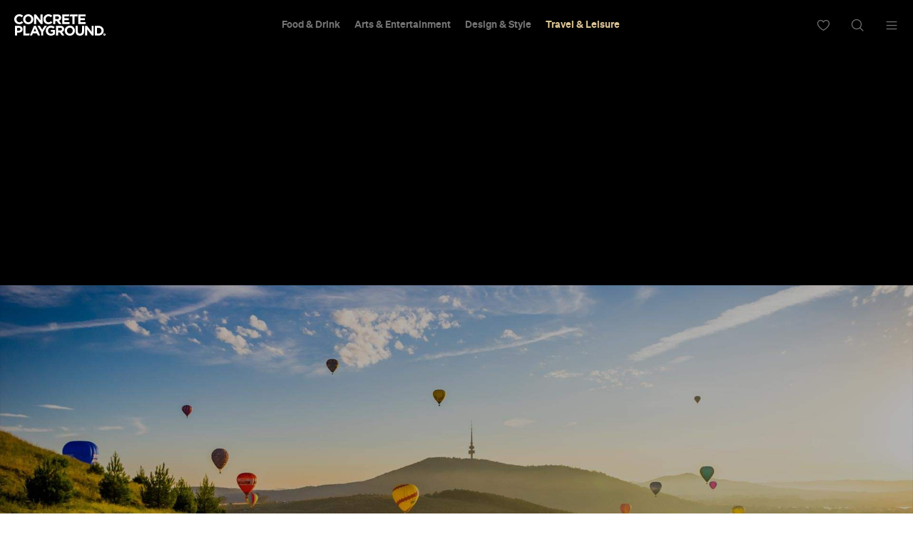

--- FILE ---
content_type: text/html; charset=UTF-8
request_url: https://concreteplayground.com/canberra/feature/escape-to-canberra
body_size: 36601
content:
<!DOCTYPE html>
<!--[if IE 7]><html class="ie ie7"><![endif]--><!--[if IE 8]><html class="ie ie8"><![endif]--><!--[if !(IE 7) | !(IE 8)  ]><!--><html lang="en-US">
<!--<![endif]-->
	<head>
        <meta http-equiv="Content-Type" content="text/html; charset=UTF-8">
		<meta http-equiv="X-UA-Compatible" content="IE=edge">
        <!-- Instant articles Sydney page claim meta -->
        <meta property="fb:pages" content="97795682847">
        <!-- Instant articles Auckland page claim meta -->
        <meta property="fb:pages" content="133315950071816">
        <!-- Instant articles Melbourne page claim meta -->
        <meta property="fb:pages" content="1421401194810611">
        <!-- Instant articles Brisbane page claim meta -->
        <meta property="fb:pages" content="768855606478261">
        <!-- Instant articles Wellington page claim meta -->
        <meta property="fb:pages" content="1442381596021209">
        <!-- Instant articles Perth page claim meta -->
        <meta property="fb:pages" content="262833777662148">

        <!-- Pinterest verify -->
        <meta name="“p:domain_verify”" content="“6c7c75fc132d57046f9a695d3a1c312f”/">

        <meta name="robots" content="max-image-preview:large">

                    <title>Escape to Canberra - Concrete Playground</title>
        
		<meta name="apple-mobile-web-app-capable" content="yes">
		<meta name="mobile-web-app-capable" content="yes">
		<meta name="format-detection" content="telephone=no">
		<meta name="msapplication-tap-highlight" content="no">
			<meta property="fb:app_id" content="187120944656477">
			<meta property="fb:admins" content="728120878">
			<meta property="fb:admins" content="505457710">

        <link rel="preconnect" href="https://cdn.concreteplayground.com" crossorigin>

        
        <meta name="google-site-verification" content="2nycz7QAnuQIEeK-q9AFhRyUEmicw8nOCRDgT2Gx8OQ">

        
<meta name="viewport" content="width=device-width, initial-scale=1, user-scalable=0, minimal-ui">
<link rel="manifest" href="https://concreteplayground.com/content/themes/concrete-v3/manifest.json">
<meta name="theme-color" content="#000000">

<!-- iOS -->
<link rel="apple-touch-icon" sizes="57x57" href="https://concreteplayground.com/content/themes/concrete-v3/assets/images/icons-v2/apple-touch-icon/apple-touch-icon-57x57.png">
<link rel="apple-touch-icon" sizes="114x114" href="https://concreteplayground.com/content/themes/concrete-v3/assets/images/icons-v2/apple-touch-icon/apple-touch-icon-114x114.png">
<link rel="apple-touch-icon" sizes="72x72" href="https://concreteplayground.com/content/themes/concrete-v3/assets/images/icons-v2/apple-touch-icon/apple-touch-icon-72x72.png">
<link rel="apple-touch-icon" sizes="144x144" href="https://concreteplayground.com/content/themes/concrete-v3/assets/images/icons-v2/apple-touch-icon/apple-touch-icon-144x144.png">
<link rel="apple-touch-icon" sizes="60x60" href="https://concreteplayground.com/content/themes/concrete-v3/assets/images/icons-v2/apple-touch-icon/apple-touch-icon-60x60.png">
<link rel="apple-touch-icon" sizes="120x120" href="https://concreteplayground.com/content/themes/concrete-v3/assets/images/icons-v2/apple-touch-icon/apple-touch-icon-120x120.png">
<link rel="apple-touch-icon" sizes="76x76" href="https://concreteplayground.com/content/themes/concrete-v3/assets/images/icons-v2/apple-touch-icon/apple-touch-icon-76x76.png">
<link rel="apple-touch-icon" sizes="152x152" href="https://concreteplayground.com/content/themes/concrete-v3/assets/images/icons-v2/apple-touch-icon/apple-touch-icon-152x152.png">
<link rel="apple-touch-icon" sizes="180x180" href="https://concreteplayground.com/content/themes/concrete-v3/assets/images/icons-v2/apple-touch-icon/apple-touch-icon-180x180.png">

<!-- Favicon -->
<link rel="icon" type="image/png" href="https://concreteplayground.com/content/themes/concrete-v3/assets/images/icons-v2/favicon/favicon-192x192.png" sizes="192x192">
<link rel="icon" type="image/png" href="https://concreteplayground.com/content/themes/concrete-v3/assets/images/icons-v2/favicon/favicon-160x160.png" sizes="160x160">
<link rel="icon" type="image/png" href="https://concreteplayground.com/content/themes/concrete-v3/assets/images/icons-v2/favicon/favicon-96x96.png" sizes="96x96">
<link rel="icon" type="image/png" href="https://concreteplayground.com/content/themes/concrete-v3/assets/images/icons-v2/favicon/favicon-16x16.png" sizes="16x16">
<link rel="icon" type="image/png" href="https://concreteplayground.com/content/themes/concrete-v3/assets/images/icons-v2/favicon/favicon-32x32.png" sizes="32x32">
<link rel="shortcut icon" href="https://concreteplayground.com/content/themes/concrete-v3/assets/images/icons-v2/favicon/favicon.ico">

<!-- MStile -->
<meta name="msapplication-TileImage" content="https://concreteplayground.com/content/themes/concrete-v3/assets/images/icons-v2/mstile/mstile-150x150.png">
<meta name="msapplication-config" content="https://concreteplayground.com/content/themes/concrete-v3/browserconfig.xml">
<meta name="msapplication-TileColor" content="#000000">

<!-- Safari -->
<link rel="mask-icon" href="https://concreteplayground.com/content/themes/concrete-v3/assets/images/icons-v2/safari/safari-pinned-tab.svg" color="#000000">

        <link rel="preload" fetchpriority="high" as="image" href="https://concreteplayground.com/content/themes/concrete-v3/assets/images/concreteplayground-big.png">

        <!-- Preload banner images -->
        <link rel="preload" as="image" href="https://cdn.concreteplayground.com/content/uploads/2019/08/VisitCanberra-Hub-Header-21.jpg" imagesrcset="https://cdn.concreteplayground.com/content/uploads/2019/08/VisitCanberra-Hub-Header-21-1920x1080.jpg 1920w, https://cdn.concreteplayground.com/content/uploads/2019/08/VisitCanberra-Hub-Header-21-1024x576.jpg 1024w, https://cdn.concreteplayground.com/content/uploads/2019/08/VisitCanberra-Hub-Header-21-320x180.jpg 320w" imagesizes="100vw">
        <link rel="alternate" type="application/rss+xml" href="https://concreteplayground.com/canberra/feed">

        <!-- HTML5 Shiv‎ -->
		<!--[if lt IE 9]>
		<script src="https://concreteplayground.com/content/themes/concrete-v3/assets/js/libs/html5-3.6.min.js"></script>
		<script type="text/javascript">
        document.getElementsByTagName('html')[0].className += ' ie-legacy ';
		window.oldIE = true;
		</script>
		<![endif]-->

		<!--[if lt IE 9]>
		<link rel="stylesheet" href="https://concreteplayground.com/content/themes/concrete-v3/assets/css/ie.css">
		<style type="text/css">
        .cover {
			-ms-behavior: url("https://concreteplayground.com/content/themes/concrete-v3/assets/css/backgroundsize.min.htc");
            behavior: url("https://concreteplayground.com/content/themes/concrete-v3/assets/css/backgroundsize.min.htc");
		}
        </style>
		<![endif]-->

            <script type="text/javascript">
        window.cp = {"site_url":"https:\/\/concreteplayground.com\/canberra\/","my_playground_url":false,"theme_url":"https:\/\/concreteplayground.com\/content\/themes\/concrete-v3","ajax_url":"https:\/\/concreteplayground.com\/wordpress\/wp-admin\/admin-ajax.php","region":"canberra","country_code":"au","fb_app_id":"187120944656477","enableLazyload":true,"is_directory":false}    </script>
    <meta name="robots" content="index, follow, max-image-preview:large, max-snippet:-1, max-video-preview:-1">

	<!-- This site is optimized with the Yoast SEO Premium plugin v26.2 (Yoast SEO v26.2) - https://yoast.com/wordpress/plugins/seo/ -->
	<link rel="canonical" href="https://concreteplayground.com/canberra/feature/escape-to-canberra">
	<meta property="og:locale" content="en_US">
	<meta property="og:type" content="article">
	<meta property="og:title" content="Escape to Canberra">
	<meta property="og:url" content="https://concreteplayground.com/canberra/feature/escape-to-canberra">
	<meta property="og:site_name" content="Concrete Playground">
	<meta property="article:modified_time" content="2022-04-27T04:28:52+00:00">
	<meta property="og:image" content="https://cdn.concreteplayground.com/content/uploads/2021/04/Floriade-Gardens-VisitCanberra-Jo-Bakas.jpg?webp=false">
	<meta property="og:image:width" content="1920">
	<meta property="og:image:height" content="1080">
	<meta property="og:image:type" content="image/jpeg">
	<meta name="twitter:card" content="summary_large_image">
	<!-- / Yoast SEO Premium plugin. -->


<link href="https://cdn.concreteplayground.com" rel="preconnect" crossorigin><link rel="preload" as="image" href="https://cdn.concreteplayground.com/content/uploads/2019/08/VisitCanberra-Hub-Header-21.jpg"><style id="wp-img-auto-sizes-contain-inline-css" type="text/css">
img:is([sizes=auto i],[sizes^="auto," i]){contain-intrinsic-size:3000px 1500px}
/*# sourceURL=wp-img-auto-sizes-contain-inline-css */
</style>
<style id="classic-theme-styles-inline-css" type="text/css">
/*! This file is auto-generated */
.wp-block-button__link{color:#fff;background-color:#32373c;border-radius:9999px;box-shadow:none;text-decoration:none;padding:calc(.667em + 2px) calc(1.333em + 2px);font-size:1.125em}.wp-block-file__button{background:#32373c;color:#fff;text-decoration:none}
/*# sourceURL=/wp-includes/css/classic-themes.min.css */
</style>
<link rel="stylesheet" id="cp-dist-css" href="https://concreteplayground.com/content/themes/concrete-v3/assets/build/2056/style.min.css" type="text/css" media="screen">
<style id="xcurrent-critical-lazy-embeds-inline-css" type="text/css">
lite-youtube,lite-vimeo{background-color:#000;display:block;contain:content;background-position:center center;background-size:cover;position:relative}lite-youtube::after{content:"";display:block;padding-bottom:calc(100% / (16 / 9))}lite-youtube iframe{width:100%;height:100%;position:absolute;top:0;left:0}lite-youtube>.lty-playbtn{display:none}lite-vimeo{aspect-ratio:16/9}.lazy-embed,.lazy-embed--loaded{min-height:var(--mobile-height, 100px)}@media only screen and (min-width: 600px){.lazy-embed,.lazy-embed--loaded{min-height:var(--desktop-height, 100px)}}.embed-twitter-com blockquote.twitter-tweet{visibility:hidden;opacity:0}.embed-tiktok-com{min-height:743px;margin:18px 0 0}@media only screen and (min-width: 600px){.embed-tiktok-com{min-height:728px}}.embed-tiktok-com .tiktok-embed{visibility:hidden;opacity:0;margin:0}.embed-instagram-com{min-height:var(--mobile-height, 509px)}@media only screen and (min-width: 600px){.embed-instagram-com{min-height:var(--desktop-height, 663px)}}.embed-instagram-com blockquote.instagram-media{visibility:hidden;opacity:0}

/*# sourceURL=xcurrent-critical-lazy-embeds-inline-css */
</style>
<link rel="https://api.w.org/" href="https://concreteplayground.com/canberra/wp-json/"><link rel="EditURI" type="application/rsd+xml" title="RSD" href="https://concreteplayground.com/wordpress/xmlrpc.php?rsd">

<link rel="shortlink" href="https://concreteplayground.com/canberra/?p=734656">
    <script type="text/javascript">
        var ajaxurl = 'https://concreteplayground.com/wordpress/wp-admin/admin-ajax.php';
    </script>
    <!-- There is no amphtml version available for this URL. -->		<style type="text/css" id="wp-custom-css">
			.js-attach-widget .js-attach-widget { position: static; }		</style>
		        <meta name="description" content="">		<!-- Detect IE (new and legacy) browsers. -->
		<script type="text/javascript">
		if ((!!window.ActiveXObject && +(/msie\s(\d+)/i.exec(navigator.userAgent)[1])) || window.navigator.msPointerEnabled) {
			document.getElementsByTagName('html')[0].className += ' ie ';
		}
		</script>

        <script type="text/javascript">
          var fusetag = fusetag || { que: [] };
        </script>

        <script>
          var windowWidth = window.innerWidth;
          var screenType = '';
          if(windowWidth >= 1540) {
            screenType = 'WideDesktop';
          } else if(windowWidth >= 1280) {
            screenType = 'Desktop';
          } else if(windowWidth >= 868) {
            screenType = 'Tablet';
          } else {
            screenType = 'Mobile';
          }
        </script>

        <script type="text/javascript" class="ad-params">
        window.adParams = {};
        window.adParams.targeting = {};
        window.adParams.targeting['city'] = "canberra";
        window.adParams.targeting['user-type'] = "logged-out";
        window.adParams.targeting['screen_type'] = screenType;
        window.adParams.targeting["cat"] = "travel-leisure";window.adParams.targeting["article_id"] = "734656";window.adParams.targeting["tags"] =["canberra21","sponsored","visitcanberra2019"];window.adParams.targeting["post-type"] ="feature";adParams.targeting['temp'] = '32';
        </script>

        
<!-- Global Site Tag (gtag.js) - Google Analytics -->
<script async src="https://www.googletagmanager.com/gtag/js?id=UA-56623150-1"></script>
<script>
  window.dataLayer = window.dataLayer || [];
  function gtag(){dataLayer.push(arguments);}
  gtag('js', new Date());
  var dimensionsMetrics = {};
</script>

<!-- Set dimensions separately, for dynamicload to easily pick from the code -->
<script class="ga-dimensions">
    dimensionsMetrics.dimension4 = '#canberra21,sponsored,visitcanberra2019';dimensionsMetrics.metric1 = '#canberra21,sponsored,visitcanberra2019';dimensionsMetrics.dimension5 = '2019-08-26';dimensionsMetrics.dimension14 = '734656';dimensionsMetrics.dimension1 = 'feature';dimensionsMetrics.dimension15 = 'canberra';dimensionsMetrics.dimension6 = 'Logged-out User';dimensionsMetrics.dimension7 = 'Concrete Playground';</script>

<script class="data-layer-obj">
  window.dataLayerObj = {
    'event': 'page_view',
    'page_type': 'feature',
    'headline': 'Escape to Canberra',
    'article_id': '734656',
    'content_category': 'Leisure|Travel|Travel &amp; Leisure', // or 'politics', 'celebrities', etc.
    'content_subcategory': '', // add additional subcategories if req.
    'article_type': 'sponsored', // or 'paid', 'free'
    'author_id': '2673', // recommended if available
    'author_name': "Concrete Playground",
    'publish_date': '2019-08-26',
    'publish_time': '09:23',
    'feature_type': '', // or 'press release', etc.
    'article_tags': '#canberra21|sponsored|visitcanberra2019',
    'region': 'canberra',
    'is_user_logged_in': 'Logged-out User'
  }
</script>

<script class="data-layer-obj-vinyl">
  window.dataLayerVinyl = {
    'AuthorCD': "Concrete Playground",
    'CategoryCD': "Leisure|Travel|Travel &amp; Leisure",
    'TagsCD': "#canberra21|sponsored|visitcanberra2019",
    'PubdateCD': '2019-08-26',
  }
</script>

<script>
  window['gtag_enable_tcf_support'] = true;
  // gtag('set', dimensionsMetrics);
  // gtag('config', 'UA-56623150-1');
  gtag('set', dataLayerObj);
  gtag('config', 'G-86CM906EWK');
  gtag('config', 'AW-850195807');


  // Vinyl
  let vinylMeasurementID = 'G-L8V4HEDPRH';
  gtag('config', vinylMeasurementID, {
    'send_page_view': false,
    'groups': 'vinyl.group'
  });
  if (window.dataLayerVinyl && typeof window.dataLayerVinyl === 'object') {
    gtag('event', 'articleView', Object.assign({}, dataLayerVinyl, {
      send_to: 'vinyl.group'
    }));
  }
</script>


<script>
  var dataLayerGTM = window.dataLayerGTM = window.dataLayerGTM || [];
  dataLayerGTM.push({
    'event': 'user_details',
    'user_id': '', // leave empty if not logged/subscribed
    'gender': '',
    'yob': '',
    'country': '',
  });

  dataLayerGTM.push(dataLayerObj);

</script>

<!-- Google Tag Manager -->
<script>(function(w,d,s,l,i){w[l]=w[l]||[];w[l].push({'gtm.start':
      new Date().getTime(),event:'gtm.js'});var f=d.getElementsByTagName(s)[0],
    j=d.createElement(s),dl=l!='dataLayer'?'&l='+l:'';j.async=true;j.src=
    'https://www.googletagmanager.com/gtm.js?id='+i+dl;f.parentNode.insertBefore(j,f);
  })(window,document,'script','dataLayerGTM','GTM-WKPCG2');</script>
<!-- End Google Tag Manager -->


<!-- Begin Pinterest Tag -->
<script>
  !function(e){if(!window.pintrk){window.pintrk=function()
  {window.pintrk.queue.push(Array.prototype.slice.call(arguments))};var
    n=window.pintrk;n.queue=[],n.version="3.0";var
    t=document.createElement("script");t.async=!0,t.src=e;var
    r=document.getElementsByTagName("script")[0];r.parentNode.insertBefore(t,r)}}
  ("https://s.pinimg.com/ct/core.js");

  pintrk('load','2613525400576', { em: '<user_email_address>', });
  pintrk('page');
</script>

<!-- Pinterest Events -->
<script>
  /*pagevisit event*/
  function pinPV(){
    (/concreteplayground.com\//.test(location.host + location.pathname) == true) && pintrk('track', 'pagevisit',{
      np: 'generator',
    })}
  document.readyState == 'complete' ? pinPV() : window.addEventListener('load', pinPV);


</script>
<!-- End Pinterest Tag -->


        <!-- Facebook Pixel Code -->
        <script>
            window.addEventListener( 'load', function() {
                setTimeout( function() {
                    !function(f,b,e,v,n,t,s)
                    {if(f.fbq)return;n=f.fbq=function(){n.callMethod?
                        n.callMethod.apply(n,arguments):n.queue.push(arguments)};
                        if(!f._fbq)f._fbq=n;n.push=n;n.loaded=!0;n.version='2.0';
                        n.queue=[];t=b.createElement(e);t.async=!0;
                        t.src=v;s=b.getElementsByTagName(e)[0];
                        s.parentNode.insertBefore(t,s)}(window,document,'script',
                        'https://connect.facebook.net/en_US/fbevents.js');


                                                fbq('init', '632425723581464');
                              fbq('init', '243859349395737');
                              fbq('track', 'PageView');
                    
                    window.dispatchEvent(new Event('CP::fbevents:init'));
                }, 1800 );
            } );
        </script>
        <!-- End Facebook Pixel Code -->


    <!-- NUDGE SCRIPT for SPECIFIC POST -->
            <style>
            [data-module="pushmenu"] .menustrip > li.cb > a {
                color: #000000;
            }
        </style>
        <link rel="preconnect" href="https://adservice.google.com/">
        <link rel="preconnect" href="https://googleads.g.doubleclick.net/">
        <link rel="preconnect" href="https://www.googletagservices.com/">
        <link rel="preconnect" href="https://tpc.googlesyndication.com/">
        <script defer data-delay="100" data-src="//pagead2.googlesyndication.com/pagead/js/adsbygoogle.js"></script>
        <script>
            (adsbygoogle = window.adsbygoogle || []).push({
                google_ad_client: "ca-pub-8351508320210963",
                enable_page_level_ads: true
            });
        </script>

        

        
    <style id="global-styles-inline-css" type="text/css">
:root{--wp--preset--aspect-ratio--square: 1;--wp--preset--aspect-ratio--4-3: 4/3;--wp--preset--aspect-ratio--3-4: 3/4;--wp--preset--aspect-ratio--3-2: 3/2;--wp--preset--aspect-ratio--2-3: 2/3;--wp--preset--aspect-ratio--16-9: 16/9;--wp--preset--aspect-ratio--9-16: 9/16;--wp--preset--color--black: #000000;--wp--preset--color--cyan-bluish-gray: #abb8c3;--wp--preset--color--white: #ffffff;--wp--preset--color--pale-pink: #f78da7;--wp--preset--color--vivid-red: #cf2e2e;--wp--preset--color--luminous-vivid-orange: #ff6900;--wp--preset--color--luminous-vivid-amber: #fcb900;--wp--preset--color--light-green-cyan: #7bdcb5;--wp--preset--color--vivid-green-cyan: #00d084;--wp--preset--color--pale-cyan-blue: #8ed1fc;--wp--preset--color--vivid-cyan-blue: #0693e3;--wp--preset--color--vivid-purple: #9b51e0;--wp--preset--gradient--vivid-cyan-blue-to-vivid-purple: linear-gradient(135deg,rgb(6,147,227) 0%,rgb(155,81,224) 100%);--wp--preset--gradient--light-green-cyan-to-vivid-green-cyan: linear-gradient(135deg,rgb(122,220,180) 0%,rgb(0,208,130) 100%);--wp--preset--gradient--luminous-vivid-amber-to-luminous-vivid-orange: linear-gradient(135deg,rgb(252,185,0) 0%,rgb(255,105,0) 100%);--wp--preset--gradient--luminous-vivid-orange-to-vivid-red: linear-gradient(135deg,rgb(255,105,0) 0%,rgb(207,46,46) 100%);--wp--preset--gradient--very-light-gray-to-cyan-bluish-gray: linear-gradient(135deg,rgb(238,238,238) 0%,rgb(169,184,195) 100%);--wp--preset--gradient--cool-to-warm-spectrum: linear-gradient(135deg,rgb(74,234,220) 0%,rgb(151,120,209) 20%,rgb(207,42,186) 40%,rgb(238,44,130) 60%,rgb(251,105,98) 80%,rgb(254,248,76) 100%);--wp--preset--gradient--blush-light-purple: linear-gradient(135deg,rgb(255,206,236) 0%,rgb(152,150,240) 100%);--wp--preset--gradient--blush-bordeaux: linear-gradient(135deg,rgb(254,205,165) 0%,rgb(254,45,45) 50%,rgb(107,0,62) 100%);--wp--preset--gradient--luminous-dusk: linear-gradient(135deg,rgb(255,203,112) 0%,rgb(199,81,192) 50%,rgb(65,88,208) 100%);--wp--preset--gradient--pale-ocean: linear-gradient(135deg,rgb(255,245,203) 0%,rgb(182,227,212) 50%,rgb(51,167,181) 100%);--wp--preset--gradient--electric-grass: linear-gradient(135deg,rgb(202,248,128) 0%,rgb(113,206,126) 100%);--wp--preset--gradient--midnight: linear-gradient(135deg,rgb(2,3,129) 0%,rgb(40,116,252) 100%);--wp--preset--font-size--small: 13px;--wp--preset--font-size--medium: 20px;--wp--preset--font-size--large: 36px;--wp--preset--font-size--x-large: 42px;--wp--preset--spacing--20: 0.44rem;--wp--preset--spacing--30: 0.67rem;--wp--preset--spacing--40: 1rem;--wp--preset--spacing--50: 1.5rem;--wp--preset--spacing--60: 2.25rem;--wp--preset--spacing--70: 3.38rem;--wp--preset--spacing--80: 5.06rem;--wp--preset--shadow--natural: 6px 6px 9px rgba(0, 0, 0, 0.2);--wp--preset--shadow--deep: 12px 12px 50px rgba(0, 0, 0, 0.4);--wp--preset--shadow--sharp: 6px 6px 0px rgba(0, 0, 0, 0.2);--wp--preset--shadow--outlined: 6px 6px 0px -3px rgb(255, 255, 255), 6px 6px rgb(0, 0, 0);--wp--preset--shadow--crisp: 6px 6px 0px rgb(0, 0, 0);}:where(.is-layout-flex){gap: 0.5em;}:where(.is-layout-grid){gap: 0.5em;}body .is-layout-flex{display: flex;}.is-layout-flex{flex-wrap: wrap;align-items: center;}.is-layout-flex > :is(*, div){margin: 0;}body .is-layout-grid{display: grid;}.is-layout-grid > :is(*, div){margin: 0;}:where(.wp-block-columns.is-layout-flex){gap: 2em;}:where(.wp-block-columns.is-layout-grid){gap: 2em;}:where(.wp-block-post-template.is-layout-flex){gap: 1.25em;}:where(.wp-block-post-template.is-layout-grid){gap: 1.25em;}.has-black-color{color: var(--wp--preset--color--black) !important;}.has-cyan-bluish-gray-color{color: var(--wp--preset--color--cyan-bluish-gray) !important;}.has-white-color{color: var(--wp--preset--color--white) !important;}.has-pale-pink-color{color: var(--wp--preset--color--pale-pink) !important;}.has-vivid-red-color{color: var(--wp--preset--color--vivid-red) !important;}.has-luminous-vivid-orange-color{color: var(--wp--preset--color--luminous-vivid-orange) !important;}.has-luminous-vivid-amber-color{color: var(--wp--preset--color--luminous-vivid-amber) !important;}.has-light-green-cyan-color{color: var(--wp--preset--color--light-green-cyan) !important;}.has-vivid-green-cyan-color{color: var(--wp--preset--color--vivid-green-cyan) !important;}.has-pale-cyan-blue-color{color: var(--wp--preset--color--pale-cyan-blue) !important;}.has-vivid-cyan-blue-color{color: var(--wp--preset--color--vivid-cyan-blue) !important;}.has-vivid-purple-color{color: var(--wp--preset--color--vivid-purple) !important;}.has-black-background-color{background-color: var(--wp--preset--color--black) !important;}.has-cyan-bluish-gray-background-color{background-color: var(--wp--preset--color--cyan-bluish-gray) !important;}.has-white-background-color{background-color: var(--wp--preset--color--white) !important;}.has-pale-pink-background-color{background-color: var(--wp--preset--color--pale-pink) !important;}.has-vivid-red-background-color{background-color: var(--wp--preset--color--vivid-red) !important;}.has-luminous-vivid-orange-background-color{background-color: var(--wp--preset--color--luminous-vivid-orange) !important;}.has-luminous-vivid-amber-background-color{background-color: var(--wp--preset--color--luminous-vivid-amber) !important;}.has-light-green-cyan-background-color{background-color: var(--wp--preset--color--light-green-cyan) !important;}.has-vivid-green-cyan-background-color{background-color: var(--wp--preset--color--vivid-green-cyan) !important;}.has-pale-cyan-blue-background-color{background-color: var(--wp--preset--color--pale-cyan-blue) !important;}.has-vivid-cyan-blue-background-color{background-color: var(--wp--preset--color--vivid-cyan-blue) !important;}.has-vivid-purple-background-color{background-color: var(--wp--preset--color--vivid-purple) !important;}.has-black-border-color{border-color: var(--wp--preset--color--black) !important;}.has-cyan-bluish-gray-border-color{border-color: var(--wp--preset--color--cyan-bluish-gray) !important;}.has-white-border-color{border-color: var(--wp--preset--color--white) !important;}.has-pale-pink-border-color{border-color: var(--wp--preset--color--pale-pink) !important;}.has-vivid-red-border-color{border-color: var(--wp--preset--color--vivid-red) !important;}.has-luminous-vivid-orange-border-color{border-color: var(--wp--preset--color--luminous-vivid-orange) !important;}.has-luminous-vivid-amber-border-color{border-color: var(--wp--preset--color--luminous-vivid-amber) !important;}.has-light-green-cyan-border-color{border-color: var(--wp--preset--color--light-green-cyan) !important;}.has-vivid-green-cyan-border-color{border-color: var(--wp--preset--color--vivid-green-cyan) !important;}.has-pale-cyan-blue-border-color{border-color: var(--wp--preset--color--pale-cyan-blue) !important;}.has-vivid-cyan-blue-border-color{border-color: var(--wp--preset--color--vivid-cyan-blue) !important;}.has-vivid-purple-border-color{border-color: var(--wp--preset--color--vivid-purple) !important;}.has-vivid-cyan-blue-to-vivid-purple-gradient-background{background: var(--wp--preset--gradient--vivid-cyan-blue-to-vivid-purple) !important;}.has-light-green-cyan-to-vivid-green-cyan-gradient-background{background: var(--wp--preset--gradient--light-green-cyan-to-vivid-green-cyan) !important;}.has-luminous-vivid-amber-to-luminous-vivid-orange-gradient-background{background: var(--wp--preset--gradient--luminous-vivid-amber-to-luminous-vivid-orange) !important;}.has-luminous-vivid-orange-to-vivid-red-gradient-background{background: var(--wp--preset--gradient--luminous-vivid-orange-to-vivid-red) !important;}.has-very-light-gray-to-cyan-bluish-gray-gradient-background{background: var(--wp--preset--gradient--very-light-gray-to-cyan-bluish-gray) !important;}.has-cool-to-warm-spectrum-gradient-background{background: var(--wp--preset--gradient--cool-to-warm-spectrum) !important;}.has-blush-light-purple-gradient-background{background: var(--wp--preset--gradient--blush-light-purple) !important;}.has-blush-bordeaux-gradient-background{background: var(--wp--preset--gradient--blush-bordeaux) !important;}.has-luminous-dusk-gradient-background{background: var(--wp--preset--gradient--luminous-dusk) !important;}.has-pale-ocean-gradient-background{background: var(--wp--preset--gradient--pale-ocean) !important;}.has-electric-grass-gradient-background{background: var(--wp--preset--gradient--electric-grass) !important;}.has-midnight-gradient-background{background: var(--wp--preset--gradient--midnight) !important;}.has-small-font-size{font-size: var(--wp--preset--font-size--small) !important;}.has-medium-font-size{font-size: var(--wp--preset--font-size--medium) !important;}.has-large-font-size{font-size: var(--wp--preset--font-size--large) !important;}.has-x-large-font-size{font-size: var(--wp--preset--font-size--x-large) !important;}
/*# sourceURL=global-styles-inline-css */
</style>
<noscript><link rel="stylesheet" id="fallback-xcurrent-lazy-embeds-css" href="https://concreteplayground.com/content/plugins/xcurrent/assets/css/lazy-embeds.css?ver=0.2.2" type="text/css" media="all">
</noscript><link rel="stylesheet" id="xcurrent-lazy-embeds-css" href="https://concreteplayground.com/content/plugins/xcurrent/assets/css/lazy-embeds.css?ver=0.2.2" type="text/css" media="print" onload='this.media="all"; this.onload=null;'>
</head>

	<body class="cp-page-article   canberra page-734656  " data-category="tl" data-inarticle="true" data-body-template="" data-color-header-bg="" data-color-header-text="" style="">
            <style>
    html {
        margin-top: 0 !important;
    }
    .cpadminbar {
        display: none;
    }
    </style>
        <!-- Google Tag Manager (noscript) -->
    <noscript><iframe src="https://www.googletagmanager.com/ns.html?id=GTM-WKPCG2" height="0" width="0" style="display:none;visibility:hidden"></iframe></noscript>
    <!-- End Google Tag Manager (noscript) -->
        <div id="fb-root"></div>
        <script>
        (function(d, s, id) {
            var js, fjs = d.getElementsByTagName(s)[0];
            if (d.getElementById(id)) return;
            js = d.createElement(s); js.id = id;
            js.src = "//connect.facebook.net/en_GB/sdk.js#xfbml=1&amp;version=v2.5";
            js.async = true;

            window.addEventListener( 'load', function() {
                setTimeout( function() {
                    fjs.parentNode.insertBefore(js, fjs);
                }, 5000 );
            } );
        }(document, 'script', 'facebook-jssdk'));

        window.fbAsyncInit = function() {
            FB.init({
                appId      : 187120944656477,
                xfbml      : true,
                version    : 'v2.5'
            });
            window.addEventListener( 'load', function() {
                setTimeout( function() {
                    window.dispatchEvent(new Event('CP::facebook:init'));
                }, 6000 );
            } );
        };
        </script>
        <script>
            (function () {
                var showCtaStr = localStorage.getItem('playlists.showCTA');
                var showCta = JSON.parse(showCtaStr);
                if(showCta && !showCta.value) {
                    var body = document.querySelector('body');
                    body.classList.add('hide-playlist-cta');
                }
            })();
        </script>

        
		<div class="wrapper with-horizontal-menu">
            <div class="main-container">
            <div class="mobile-nearby-places-ad-top-header"></div>

			<div id="masterhead-container">
    <header id="masterhead" data-username="" class="container">
        <div class="logo">
            <a href="https://concreteplayground.com/canberra/">
                                <svg version="1.1" width="127.77" height="30" viewbox="0 0 644.12 151.22667" xmlns="http://www.w3.org/2000/svg" xmlns:svg="http://www.w3.org/2000/svg">
  <g id="g8" inkscape:groupmode="layer" inkscape:label="ink_ext_XXXXXX" transform="matrix(1.3333333,0,0,-1.3333333,0,151.22667)">
    <g id="g10" transform="scale(0.1)">
      <path d="m 0,868.457 v 1.465 c 0,145.268 109.492,264.248 266.445,264.248 96.36,0 154.024,-32.12 201.477,-78.84 l -71.543,-82.486 c -39.414,35.766 -79.57,57.676 -130.664,57.676 -86.145,0 -148.188,-71.543 -148.188,-159.141 v -1.457 c 0,-87.598 60.586,-160.598 148.188,-160.598 58.394,0 94.168,23.364 134.312,59.856 l 71.536,-72.266 C 419.004,640.703 360.605,605.664 262.063,605.664 111.688,605.664 0,721.73 0,868.457" style="fill:currentColor;fill-opacity:1;fill-rule:nonzero;stroke:none" id="path12"></path>
      <path d="m 894.617,868.457 v 1.465 c 0,87.598 -64.234,160.598 -154.754,160.598 -90.515,0 -153.3,-71.543 -153.3,-159.141 v -1.457 c 0,-87.598 64.238,-160.598 154.753,-160.598 90.52,0 153.301,71.535 153.301,159.133 z m -425.586,0 v 1.465 c 0,145.268 114.614,264.248 272.285,264.248 157.676,0 270.824,-117.53 270.824,-262.791 v -1.457 c 0,-145.274 -114.601,-264.258 -272.277,-264.258 -157.675,0 -270.832,117.527 -270.832,262.793" style="fill:currentColor;fill-opacity:1;fill-rule:nonzero;stroke:none" id="path14"></path>
      <path d="m 1046.98,1125.41 h 103.66 l 239.43,-314.617 v 314.617 h 110.96 V 614.426 H 1405.4 L 1157.93,939.27 V 614.426 h -110.95 v 510.984" style="fill:currentColor;fill-opacity:1;fill-rule:nonzero;stroke:none" id="path16"></path>
      <path d="m 1542.79,868.457 v 1.465 c 0,145.268 109.5,264.248 266.45,264.248 96.36,0 154.02,-32.12 201.47,-78.84 l -71.53,-82.486 c -39.42,35.766 -79.57,57.676 -130.67,57.676 -86.14,0 -148.19,-71.543 -148.19,-159.141 v -1.457 c 0,-87.598 60.59,-160.598 148.19,-160.598 58.39,0 94.17,23.364 134.31,59.856 l 71.55,-72.266 c -52.56,-56.211 -110.96,-91.25 -209.51,-91.25 -150.38,0 -262.07,116.066 -262.07,262.793" style="fill:currentColor;fill-opacity:1;fill-rule:nonzero;stroke:none" id="path18"></path>
      <path d="m 2279.86,877.219 c 54.74,0 86.13,29.199 86.13,72.261 v 1.465 c 0,48.176 -33.57,73.005 -88.33,73.005 H 2165.98 V 877.219 Z m -226.3,248.191 h 233.59 c 64.97,0 115.35,-18.25 148.95,-51.82 28.48,-28.47 43.81,-68.63 43.81,-116.805 v -1.465 c 0,-82.476 -44.54,-134.312 -109.53,-158.394 l 124.86,-182.5 H 2363.8 l -109.5,163.515 h -1.45 -86.87 V 614.426 h -112.42 v 510.984" style="fill:currentColor;fill-opacity:1;fill-rule:nonzero;stroke:none" id="path20"></path>
      <path d="M 2538.67,1125.41 H 2924.1 L 2881.82,1025.4 H 2650.36 V 921.75 h 240.89 V 821.738 H 2650.36 V 714.434 h 277.39 V 614.426 h -389.08 v 510.984" style="fill:currentColor;fill-opacity:1;fill-rule:nonzero;stroke:none" id="path22"></path>
      <path d="m 3078.54,1021.76 h -155.47 l 43.88,103.65 h 379.5 V 1021.76 H 3190.97 V 614.426 h -112.43 v 407.334" style="fill:currentColor;fill-opacity:1;fill-rule:nonzero;stroke:none" id="path24"></path>
      <path d="m 3384.44,1125.41 h 385.43 V 1025.4 H 3496.13 V 921.75 h 240.89 V 821.738 H 3496.13 V 714.434 h 277.4 V 614.426 h -389.09 v 510.984" style="fill:currentColor;fill-opacity:1;fill-rule:nonzero;stroke:none" id="path26"></path>
      <path d="m 238.289,262.051 c 56.215,0 89.055,33.586 89.055,77.383 v 1.457 c 0,50.371 -35.039,77.382 -91.239,77.382 H 149.23 V 262.051 Z M 36.8164,519.734 H 245.586 c 121.914,0 195.637,-72.261 195.637,-176.648 v -1.465 c 0,-118.254 -91.977,-179.57 -206.582,-179.57 H 149.23 V 8.75 H 36.8164 v 510.984" style="fill:currentColor;fill-opacity:1;fill-rule:nonzero;stroke:none" id="path28"></path>
      <path d="M 478.895,519.734 H 591.316 V 110.949 H 823.379 L 780.266,8.75 H 478.895 v 510.984" style="fill:currentColor;fill-opacity:1;fill-rule:nonzero;stroke:none" id="path30"></path>
      <path d="m 1160.21,222.637 -67.89,165.703 -67.89,-165.703 z m -118.26,300.754 h 103.66 L 1364.6,8.75 h -117.52 l -46.72,114.609 H 984.285 L 937.566,8.75 H 822.961 l 218.989,514.641" style="fill:currentColor;fill-opacity:1;fill-rule:nonzero;stroke:none" id="path32"></path>
      <path d="m 1420.09,210.227 -196.37,309.507 h 131.4 l 121.9,-205.125 124.1,205.125 h 127.75 L 1532.5,212.414 V 8.75 h -112.41 v 201.477" style="fill:currentColor;fill-opacity:1;fill-rule:nonzero;stroke:none" id="path34"></path>
      <path d="m 1667.53,262.781 v 1.469 c 0,145.262 113.14,264.246 267.9,264.246 91.98,0 147.46,-24.812 200.74,-70.078 l -70.8,-85.41 c -39.42,32.851 -74.46,51.836 -133.59,51.836 -81.76,0 -146.72,-72.278 -146.72,-159.141 v -1.453 c 0,-93.437 64.24,-162.059 154.75,-162.059 40.88,0 77.38,10.219 105.84,30.661 v 73 h -113.14 v 97.078 h 221.91 V 81.0195 C 2101.87,36.4883 2029.6,0 1936.16,0 1777.02,0 1667.53,111.68 1667.53,262.781" style="fill:currentColor;fill-opacity:1;fill-rule:nonzero;stroke:none" id="path36"></path>
      <path d="m 2437.91,271.543 c 54.75,0 86.13,29.199 86.13,72.266 v 1.464 c 0,48.172 -33.57,73 -88.33,73 h -111.72 v -146.73 z m -226.34,248.191 h 233.64 c 64.97,0 115.34,-18.25 148.91,-51.824 28.48,-28.469 43.8,-68.621 43.8,-116.797 v -1.465 c 0,-82.48 -44.52,-134.316 -109.5,-158.398 L 2653.24,8.75 h -131.38 l -109.54,163.516 h -1.47 -86.86 V 8.75 h -112.42 v 510.984" style="fill:currentColor;fill-opacity:1;fill-rule:nonzero;stroke:none" id="path38"></path>
      <path d="m 3094.82,262.781 v 1.469 c 0,87.598 -64.23,160.594 -154.75,160.594 -90.52,0 -153.29,-71.543 -153.29,-159.141 v -1.453 c 0,-87.602 64.24,-160.602 154.74,-160.602 90.53,0 153.3,71.54 153.3,159.133 z m -425.58,0 v 1.469 c 0,145.262 114.61,264.246 272.28,264.246 157.68,0 270.82,-117.527 270.82,-262.793 V 264.25 C 3212.34,118.969 3097.74,0 2940.07,0 2782.39,0 2669.24,117.52 2669.24,262.781" style="fill:currentColor;fill-opacity:1;fill-rule:nonzero;stroke:none" id="path40"></path>
      <path d="m 3248.91,227.742 v 291.992 h 112.42 v -289.07 c 0,-83.215 41.6,-126.285 110.21,-126.285 68.63,0 110.23,41.605 110.23,122.633 v 292.722 h 112.42 V 231.398 c 0,-154.7574 -86.87,-230.67925 -224.1,-230.67925 -137.24,0 -221.18,76.65235 -221.18,227.02325" style="fill:currentColor;fill-opacity:1;fill-rule:nonzero;stroke:none" id="path42"></path>
      <path d="m 3748.43,519.734 h 103.65 l 239.43,-314.617 v 314.617 h 110.96 V 8.75 h -95.62 L 3859.38,333.594 V 8.75 h -110.95 v 510.984" style="fill:currentColor;fill-opacity:1;fill-rule:nonzero;stroke:none" id="path44"></path>
      <path d="m 4461.61,110.211 c 91.97,0 154.02,62.055 154.02,152.57 v 1.469 c 0,90.516 -62.05,154.023 -154.02,154.023 h -86.87 V 110.211 Z m -199.29,409.523 h 199.29 c 160.6,0 271.55,-110.222 271.55,-254.031 v -1.453 c 0,-143.809 -110.95,-255.5 -271.55,-255.5 h -199.29 v 510.984" style="fill:currentColor;fill-opacity:1;fill-rule:nonzero;stroke:none" id="path46"></path>
      <path d="m 4774.93,75.1484 h -11.17 V 60.4688 h 11.39 c 5.48,0 8.62,2.9218 8.62,7.2304 v 0.1289 c 0,4.8321 -3.37,7.3203 -8.84,7.3203" style="fill:currentColor;fill-opacity:1;fill-rule:nonzero;stroke:none" id="path48"></path>
      <path d="m 4783.54,34.1602 -10.95,16.3711 h -8.83 V 34.1602 h -11.25 v 51.1406 h 23.37 c 6.49,0 11.54,-1.8203 14.9,-5.1797 2.84,-2.8516 4.39,-6.8828 4.39,-11.6992 v -0.1406 c 0,-8.2618 -4.46,-13.4415 -10.96,-15.8594 L 4796.7,34.1602 Z M 4772.1,118.73 c -33.09,0 -59.16,-26.8902 -59.16,-58.9995 v -0.3321 c 0,-32.0976 25.75,-58.667931 58.85,-58.667931 33.07,0 59.16,26.898431 59.16,59.000031 v 0.3281 c 0,32.1133 -25.76,58.6714 -58.85,58.6714" style="fill:currentColor;fill-opacity:1;fill-rule:nonzero;stroke:none" id="path50"></path>
    </g>
  </g>
</svg>            </a>
        </div>

                        <ul class="nav-links">
                            <li class="nav-item masterhead-dropdown food-drink" data-dropdown-menu="food-drink"><a href="https://concreteplayground.com/canberra/category/food-drink" data-tracking-cat="Header Nav" data-tracking-action="Click">Food &amp; Drink</a></li>
                            <li class="nav-item masterhead-dropdown arts-entertainment" data-dropdown-menu="arts-entertainment"><a href="https://concreteplayground.com/canberra/category/arts-entertainment" data-tracking-cat="Header Nav" data-tracking-action="Click">Arts &amp; Entertainment</a></li>
                            <li class="nav-item masterhead-dropdown design-style" data-dropdown-menu="design-style"><a href="https://concreteplayground.com/canberra/category/design-style" data-tracking-cat="Header Nav" data-tracking-action="Click">Design &amp; Style</a></li>
                            <li class="nav-item masterhead-dropdown travel-leisure" data-dropdown-menu="travel-leisure"><a href="https://concreteplayground.com/canberra/category/travel-leisure" data-tracking-cat="Header Nav" data-tracking-action="Click">Travel &amp; Leisure</a></li>
            

                    </ul>

        <div class="header-icons">
            <a href="https://concreteplayground.com/canberra/my-playground/"><i class="ph ph-heart"></i></a>
            <a href="#" class="search-icon"><i class="ph ph-magnifying-glass"></i></a>
            <a href="#" class="menu-toggle"><i class="ph ph-list"></i></a>
        </div>

            </header>
    <div class="masterhead-dropdown__overlay"></div>
<div class="masterhead-dropdown-hover-region"></div>
<div class="masterhead-dropdown-menus">
  <div class="masterhead-dropdown-menus__top-offset">
          <div class="masterhead-dropdown-menu masterhead-dropdown-menu--food-drink">
        <div class="masterhead-dropdown-menu__vertical-motion">
          <div class="masterhead-dropdown-menu__shell container">
            <div class="masterhead-dropdown-menu__left-wrapper">
              <div class="masterhead-dropdown-menu__columns">
                <div class="masterhead-dropdown-menu__col">
                  <h3 class="has-link"><a href="https://concreteplayground.com/canberra/category/food-drink">Food &amp; Drink<span aria-hidden="true" data-arrow="true"><i class="ph ph-arrow-right"></i></span></a></h3>
                                      <a href="https://concreteplayground.com/canberra/category/food-drink/drink">Drink<span aria-hidden="true" data-arrow="true"><i class="ph ph-arrow-right"></i></span></a>
                                      <a href="https://concreteplayground.com/canberra/category/food-drink/food-2">Food<span aria-hidden="true" data-arrow="true"><i class="ph ph-arrow-right"></i></span></a>
                                      <a href="https://concreteplayground.com/canberra/category/food-drink/nightlife">Nightlife<span aria-hidden="true" data-arrow="true"><i class="ph ph-arrow-right"></i></span></a>
                                  </div>

                <div class="masterhead-dropdown-menu__col">
                  <h3>Directory</h3>
                                        <a href="https://concreteplayground.com/canberra/latest/?categories=food-drink">News<span aria-hidden="true" data-arrow="true"><i class="ph ph-arrow-right"></i></span></a>
                                        <a href="https://concreteplayground.com/canberra/guides/?categories=food-drink">Guides<span aria-hidden="true" data-arrow="true"><i class="ph ph-arrow-right"></i></span></a>
                                        <a href="https://concreteplayground.com/canberra/events/?categories=food-drink">Events<span aria-hidden="true" data-arrow="true"><i class="ph ph-arrow-right"></i></span></a>
                                        <a href="https://concreteplayground.com/canberra/restaurants/?categories=food-drink">Restaurants<span aria-hidden="true" data-arrow="true"><i class="ph ph-arrow-right"></i></span></a>
                                        <a href="https://concreteplayground.com/canberra/bars/?categories=food-drink">Bars<span aria-hidden="true" data-arrow="true"><i class="ph ph-arrow-right"></i></span></a>
                                        <a href="https://concreteplayground.com/canberra/cafes/?categories=food-drink">Cafes<span aria-hidden="true" data-arrow="true"><i class="ph ph-arrow-right"></i></span></a>
                                        <a href="https://concreteplayground.com/canberra/pubs/?categories=food-drink">Pubs<span aria-hidden="true" data-arrow="true"><i class="ph ph-arrow-right"></i></span></a>
                                        <a href="https://concreteplayground.com/canberra/things-to-do/?categories=food-drink">Things to Do<span aria-hidden="true" data-arrow="true"><i class="ph ph-arrow-right"></i></span></a>
                                        <a href="https://concreteplayground.com/canberra/shops/?categories=food-drink">Shops<span aria-hidden="true" data-arrow="true"><i class="ph ph-arrow-right"></i></span></a>
                                        <a href="https://trips.concreteplayground.com">Trips<span aria-hidden="true" data-arrow="true"><i class="ph ph-arrow-right"></i></span></a>
                                  </div>

                <div class="masterhead-dropdown-menu__col">
<!--                  <h3>Features</h3>-->
<!--                  <a href="#">The Agenda<span aria-hidden="true" data-arrow="true"><i class="ph ph-arrow-right"></i></span></a>-->
<!--                  <a href="#">The Hit List<span aria-hidden="true" data-arrow="true"><i class="ph ph-arrow-right"></i></span></a>-->
<!--                  <a href="#">Interviews<span aria-hidden="true" data-arrow="true"><i class="ph ph-arrow-right"></i></span></a>-->

                    <h3>Discover</h3>
                    <a href="https://concreteplayground.com/canberra/featured/">Featured<span aria-hidden="true" data-arrow="true"><i class="ph ph-arrow-right"></i></span></a>
                    <a href="https://concreteplayground.com/canberra/nearest/">Nearby<span aria-hidden="true" data-arrow="true"><i class="ph ph-arrow-right"></i></span></a>
                    <a href="https://concreteplayground.com/canberra/popular/">Popular<span aria-hidden="true" data-arrow="true"><i class="ph ph-arrow-right"></i></span></a>
                    <a href="/canberra/latest">Latest<span aria-hidden="true" data-arrow="true"><i class="ph ph-arrow-right"></i></span></a>
                </div>
              </div>
            </div>
            <div class="masterhead-dropdown-menu__right-wrapper">
              <div class="masterhead-dropdown-menu__col masterhead-dropdown-menu__col-right">
                <h3>Search Concrete Playground</h3>
                <div class="masterhead-dropdown-menu__col-right-items">
                  <a class="masterhead-dropdown-menu__col-right-item" href="https://concreteplayground.com/canberra/listings" target="_blank">
                    <div class="masterhead-dropdown-menu__col-right-item__logo">
                      <i class="ph ph-storefront"></i>
                    </div>
                    <div class="masterhead-dropdown-menu__col-right-item__banner">
                      <div class="masterhead-dropdown-menu__col-right-item__banner-title">
                        Directory<span aria-hidden="true" data-arrow="true"><i class="ph ph-arrow-right"></i></span>
                      </div>
                      <div class="masterhead-dropdown-menu__col-right-item__banner-subtitle">
                        Discover Canberra's best restaurants, cafes, bars, pubs and shops. 
                      </div>
                    </div>
                  </a>

                  <a class="masterhead-dropdown-menu__col-right-item" href="https://concreteplayground.com/canberra/events" target="_blank">
                    <div class="masterhead-dropdown-menu__col-right-item__logo">
                      <i class="ph ph-calendar-blank"></i>
                    </div>
                    <div class="masterhead-dropdown-menu__col-right-item__banner">
                      <div class="masterhead-dropdown-menu__col-right-item__banner-title">
                        Calendar<span aria-hidden="true" data-arrow="true"><i class="ph ph-arrow-right"></i></span>
                      </div>
                      <div class="masterhead-dropdown-menu__col-right-item__banner-subtitle">
                        Experience the best and brightest events in town. 
                      </div>
                    </div>
                  </a>

<!--                  <a class="masterhead-dropdown-menu__col-right-item" href="#" target="_blank">-->
<!--                    <div class="masterhead-dropdown-menu__col-right-item__logo">-->
<!--                      <i class="ph ph-map-trifold"></i>-->
<!--                    </div>-->
<!--                    <div class="masterhead-dropdown-menu__col-right-item__banner">-->
<!--                      <div class="masterhead-dropdown-menu__col-right-item__banner-title">-->
<!--                        Map<span aria-hidden="true" data-arrow="true"><i class="ph ph-arrow-right"></i></span>-->
<!--                      </div>-->
<!--                      <div class="masterhead-dropdown-menu__col-right-item__banner-subtitle">-->
<!--                        Uncover all the city has to offer using a convenient map.-->
<!--                      </div>-->
<!--                    </div>-->
<!--                  </a>-->

<!--                  <a class="masterhead-dropdown-menu__col-right-item" href="#" target="_blank">-->
<!--                    <div class="masterhead-dropdown-menu__col-right-item__logo">-->
<!--                      <i class="ph ph-signpost"></i>-->
<!--                    </div>-->
<!--                    <div class="masterhead-dropdown-menu__col-right-item__banner">-->
<!--                      <div class="masterhead-dropdown-menu__col-right-item__banner-title">-->
<!--                        Playmaker<span aria-hidden="true" data-arrow="true"><i class="ph ph-arrow-right"></i></span>-->
<!--                      </div>-->
<!--                      <div class="masterhead-dropdown-menu__col-right-item__banner-subtitle">-->
<!--                        Get personalised recommendations tailored to your interests.-->
<!--                      </div>-->
<!--                    </div>-->
<!--                  </a>-->
                </div>

              </div>
            </div>
          </div>
        </div>
      </div>
          <div class="masterhead-dropdown-menu masterhead-dropdown-menu--arts-entertainment">
        <div class="masterhead-dropdown-menu__vertical-motion">
          <div class="masterhead-dropdown-menu__shell container">
            <div class="masterhead-dropdown-menu__left-wrapper">
              <div class="masterhead-dropdown-menu__columns">
                <div class="masterhead-dropdown-menu__col">
                  <h3 class="has-link"><a href="https://concreteplayground.com/canberra/category/arts-entertainment">Arts &amp; Entertainment<span aria-hidden="true" data-arrow="true"><i class="ph ph-arrow-right"></i></span></a></h3>
                                      <a href="https://concreteplayground.com/canberra/category/arts-entertainment/art">Art<span aria-hidden="true" data-arrow="true"><i class="ph ph-arrow-right"></i></span></a>
                                      <a href="https://concreteplayground.com/canberra/category/arts-entertainment/culture">Culture<span aria-hidden="true" data-arrow="true"><i class="ph ph-arrow-right"></i></span></a>
                                      <a href="https://concreteplayground.com/canberra/category/arts-entertainment/film-tv">Film &amp; TV<span aria-hidden="true" data-arrow="true"><i class="ph ph-arrow-right"></i></span></a>
                                      <a href="https://concreteplayground.com/canberra/category/arts-entertainment/music">Music<span aria-hidden="true" data-arrow="true"><i class="ph ph-arrow-right"></i></span></a>
                                      <a href="https://concreteplayground.com/canberra/category/arts-entertainment/stage-arts-entertainment-2">Stage<span aria-hidden="true" data-arrow="true"><i class="ph ph-arrow-right"></i></span></a>
                                  </div>

                <div class="masterhead-dropdown-menu__col">
                  <h3>Directory</h3>
                                        <a href="https://concreteplayground.com/canberra/latest/?categories=arts-entertainment">News<span aria-hidden="true" data-arrow="true"><i class="ph ph-arrow-right"></i></span></a>
                                        <a href="https://concreteplayground.com/canberra/events/?categories=arts-entertainment">Events<span aria-hidden="true" data-arrow="true"><i class="ph ph-arrow-right"></i></span></a>
                                        <a href="https://concreteplayground.com/canberra/things-to-do/?categories=arts-entertainment">Things to Do<span aria-hidden="true" data-arrow="true"><i class="ph ph-arrow-right"></i></span></a>
                                        <a href="https://concreteplayground.com/canberra/shops/?categories=arts-entertainment">Shops<span aria-hidden="true" data-arrow="true"><i class="ph ph-arrow-right"></i></span></a>
                                        <a href="https://trips.concreteplayground.com">Trips<span aria-hidden="true" data-arrow="true"><i class="ph ph-arrow-right"></i></span></a>
                                  </div>

                <div class="masterhead-dropdown-menu__col">
<!--                  <h3>Features</h3>-->
<!--                  <a href="#">The Agenda<span aria-hidden="true" data-arrow="true"><i class="ph ph-arrow-right"></i></span></a>-->
<!--                  <a href="#">The Hit List<span aria-hidden="true" data-arrow="true"><i class="ph ph-arrow-right"></i></span></a>-->
<!--                  <a href="#">Interviews<span aria-hidden="true" data-arrow="true"><i class="ph ph-arrow-right"></i></span></a>-->

                    <h3>Discover</h3>
                    <a href="https://concreteplayground.com/canberra/featured/">Featured<span aria-hidden="true" data-arrow="true"><i class="ph ph-arrow-right"></i></span></a>
                    <a href="https://concreteplayground.com/canberra/nearest/">Nearby<span aria-hidden="true" data-arrow="true"><i class="ph ph-arrow-right"></i></span></a>
                    <a href="https://concreteplayground.com/canberra/popular/">Popular<span aria-hidden="true" data-arrow="true"><i class="ph ph-arrow-right"></i></span></a>
                    <a href="/canberra/latest">Latest<span aria-hidden="true" data-arrow="true"><i class="ph ph-arrow-right"></i></span></a>
                </div>
              </div>
            </div>
            <div class="masterhead-dropdown-menu__right-wrapper">
              <div class="masterhead-dropdown-menu__col masterhead-dropdown-menu__col-right">
                <h3>Search Concrete Playground</h3>
                <div class="masterhead-dropdown-menu__col-right-items">
                  <a class="masterhead-dropdown-menu__col-right-item" href="https://concreteplayground.com/canberra/listings" target="_blank">
                    <div class="masterhead-dropdown-menu__col-right-item__logo">
                      <i class="ph ph-storefront"></i>
                    </div>
                    <div class="masterhead-dropdown-menu__col-right-item__banner">
                      <div class="masterhead-dropdown-menu__col-right-item__banner-title">
                        Directory<span aria-hidden="true" data-arrow="true"><i class="ph ph-arrow-right"></i></span>
                      </div>
                      <div class="masterhead-dropdown-menu__col-right-item__banner-subtitle">
                        Discover Canberra's best restaurants, cafes, bars, pubs and shops. 
                      </div>
                    </div>
                  </a>

                  <a class="masterhead-dropdown-menu__col-right-item" href="https://concreteplayground.com/canberra/events" target="_blank">
                    <div class="masterhead-dropdown-menu__col-right-item__logo">
                      <i class="ph ph-calendar-blank"></i>
                    </div>
                    <div class="masterhead-dropdown-menu__col-right-item__banner">
                      <div class="masterhead-dropdown-menu__col-right-item__banner-title">
                        Calendar<span aria-hidden="true" data-arrow="true"><i class="ph ph-arrow-right"></i></span>
                      </div>
                      <div class="masterhead-dropdown-menu__col-right-item__banner-subtitle">
                        Experience the best and brightest events in town. 
                      </div>
                    </div>
                  </a>

<!--                  <a class="masterhead-dropdown-menu__col-right-item" href="#" target="_blank">-->
<!--                    <div class="masterhead-dropdown-menu__col-right-item__logo">-->
<!--                      <i class="ph ph-map-trifold"></i>-->
<!--                    </div>-->
<!--                    <div class="masterhead-dropdown-menu__col-right-item__banner">-->
<!--                      <div class="masterhead-dropdown-menu__col-right-item__banner-title">-->
<!--                        Map<span aria-hidden="true" data-arrow="true"><i class="ph ph-arrow-right"></i></span>-->
<!--                      </div>-->
<!--                      <div class="masterhead-dropdown-menu__col-right-item__banner-subtitle">-->
<!--                        Uncover all the city has to offer using a convenient map.-->
<!--                      </div>-->
<!--                    </div>-->
<!--                  </a>-->

<!--                  <a class="masterhead-dropdown-menu__col-right-item" href="#" target="_blank">-->
<!--                    <div class="masterhead-dropdown-menu__col-right-item__logo">-->
<!--                      <i class="ph ph-signpost"></i>-->
<!--                    </div>-->
<!--                    <div class="masterhead-dropdown-menu__col-right-item__banner">-->
<!--                      <div class="masterhead-dropdown-menu__col-right-item__banner-title">-->
<!--                        Playmaker<span aria-hidden="true" data-arrow="true"><i class="ph ph-arrow-right"></i></span>-->
<!--                      </div>-->
<!--                      <div class="masterhead-dropdown-menu__col-right-item__banner-subtitle">-->
<!--                        Get personalised recommendations tailored to your interests.-->
<!--                      </div>-->
<!--                    </div>-->
<!--                  </a>-->
                </div>

              </div>
            </div>
          </div>
        </div>
      </div>
          <div class="masterhead-dropdown-menu masterhead-dropdown-menu--design-style">
        <div class="masterhead-dropdown-menu__vertical-motion">
          <div class="masterhead-dropdown-menu__shell container">
            <div class="masterhead-dropdown-menu__left-wrapper">
              <div class="masterhead-dropdown-menu__columns">
                <div class="masterhead-dropdown-menu__col">
                  <h3 class="has-link"><a href="https://concreteplayground.com/canberra/category/design-style">Design &amp; Style<span aria-hidden="true" data-arrow="true"><i class="ph ph-arrow-right"></i></span></a></h3>
                                      <a href="https://concreteplayground.com/canberra/category/design-style/design">Design<span aria-hidden="true" data-arrow="true"><i class="ph ph-arrow-right"></i></span></a>
                                      <a href="https://concreteplayground.com/canberra/category/design-style/fashion">Fashion<span aria-hidden="true" data-arrow="true"><i class="ph ph-arrow-right"></i></span></a>
                                      <a href="https://concreteplayground.com/canberra/category/design-style/sustainability">Sustainability<span aria-hidden="true" data-arrow="true"><i class="ph ph-arrow-right"></i></span></a>
                                      <a href="https://concreteplayground.com/canberra/category/design-style/technology">Technology<span aria-hidden="true" data-arrow="true"><i class="ph ph-arrow-right"></i></span></a>
                                  </div>

                <div class="masterhead-dropdown-menu__col">
                  <h3>Directory</h3>
                                        <a href="https://concreteplayground.com/canberra/latest/?categories=design-style">News<span aria-hidden="true" data-arrow="true"><i class="ph ph-arrow-right"></i></span></a>
                                        <a href="https://concreteplayground.com/canberra/events/?categories=design-style">Events<span aria-hidden="true" data-arrow="true"><i class="ph ph-arrow-right"></i></span></a>
                                        <a href="https://concreteplayground.com/canberra/shops/?categories=design-style">Shops<span aria-hidden="true" data-arrow="true"><i class="ph ph-arrow-right"></i></span></a>
                                        <a href="https://trips.concreteplayground.com">Trips<span aria-hidden="true" data-arrow="true"><i class="ph ph-arrow-right"></i></span></a>
                                  </div>

                <div class="masterhead-dropdown-menu__col">
<!--                  <h3>Features</h3>-->
<!--                  <a href="#">The Agenda<span aria-hidden="true" data-arrow="true"><i class="ph ph-arrow-right"></i></span></a>-->
<!--                  <a href="#">The Hit List<span aria-hidden="true" data-arrow="true"><i class="ph ph-arrow-right"></i></span></a>-->
<!--                  <a href="#">Interviews<span aria-hidden="true" data-arrow="true"><i class="ph ph-arrow-right"></i></span></a>-->

                    <h3>Discover</h3>
                    <a href="https://concreteplayground.com/canberra/featured/">Featured<span aria-hidden="true" data-arrow="true"><i class="ph ph-arrow-right"></i></span></a>
                    <a href="https://concreteplayground.com/canberra/nearest/">Nearby<span aria-hidden="true" data-arrow="true"><i class="ph ph-arrow-right"></i></span></a>
                    <a href="https://concreteplayground.com/canberra/popular/">Popular<span aria-hidden="true" data-arrow="true"><i class="ph ph-arrow-right"></i></span></a>
                    <a href="/canberra/latest">Latest<span aria-hidden="true" data-arrow="true"><i class="ph ph-arrow-right"></i></span></a>
                </div>
              </div>
            </div>
            <div class="masterhead-dropdown-menu__right-wrapper">
              <div class="masterhead-dropdown-menu__col masterhead-dropdown-menu__col-right">
                <h3>Search Concrete Playground</h3>
                <div class="masterhead-dropdown-menu__col-right-items">
                  <a class="masterhead-dropdown-menu__col-right-item" href="https://concreteplayground.com/canberra/listings" target="_blank">
                    <div class="masterhead-dropdown-menu__col-right-item__logo">
                      <i class="ph ph-storefront"></i>
                    </div>
                    <div class="masterhead-dropdown-menu__col-right-item__banner">
                      <div class="masterhead-dropdown-menu__col-right-item__banner-title">
                        Directory<span aria-hidden="true" data-arrow="true"><i class="ph ph-arrow-right"></i></span>
                      </div>
                      <div class="masterhead-dropdown-menu__col-right-item__banner-subtitle">
                        Discover Canberra's best restaurants, cafes, bars, pubs and shops. 
                      </div>
                    </div>
                  </a>

                  <a class="masterhead-dropdown-menu__col-right-item" href="https://concreteplayground.com/canberra/events" target="_blank">
                    <div class="masterhead-dropdown-menu__col-right-item__logo">
                      <i class="ph ph-calendar-blank"></i>
                    </div>
                    <div class="masterhead-dropdown-menu__col-right-item__banner">
                      <div class="masterhead-dropdown-menu__col-right-item__banner-title">
                        Calendar<span aria-hidden="true" data-arrow="true"><i class="ph ph-arrow-right"></i></span>
                      </div>
                      <div class="masterhead-dropdown-menu__col-right-item__banner-subtitle">
                        Experience the best and brightest events in town. 
                      </div>
                    </div>
                  </a>

<!--                  <a class="masterhead-dropdown-menu__col-right-item" href="#" target="_blank">-->
<!--                    <div class="masterhead-dropdown-menu__col-right-item__logo">-->
<!--                      <i class="ph ph-map-trifold"></i>-->
<!--                    </div>-->
<!--                    <div class="masterhead-dropdown-menu__col-right-item__banner">-->
<!--                      <div class="masterhead-dropdown-menu__col-right-item__banner-title">-->
<!--                        Map<span aria-hidden="true" data-arrow="true"><i class="ph ph-arrow-right"></i></span>-->
<!--                      </div>-->
<!--                      <div class="masterhead-dropdown-menu__col-right-item__banner-subtitle">-->
<!--                        Uncover all the city has to offer using a convenient map.-->
<!--                      </div>-->
<!--                    </div>-->
<!--                  </a>-->

<!--                  <a class="masterhead-dropdown-menu__col-right-item" href="#" target="_blank">-->
<!--                    <div class="masterhead-dropdown-menu__col-right-item__logo">-->
<!--                      <i class="ph ph-signpost"></i>-->
<!--                    </div>-->
<!--                    <div class="masterhead-dropdown-menu__col-right-item__banner">-->
<!--                      <div class="masterhead-dropdown-menu__col-right-item__banner-title">-->
<!--                        Playmaker<span aria-hidden="true" data-arrow="true"><i class="ph ph-arrow-right"></i></span>-->
<!--                      </div>-->
<!--                      <div class="masterhead-dropdown-menu__col-right-item__banner-subtitle">-->
<!--                        Get personalised recommendations tailored to your interests.-->
<!--                      </div>-->
<!--                    </div>-->
<!--                  </a>-->
                </div>

              </div>
            </div>
          </div>
        </div>
      </div>
          <div class="masterhead-dropdown-menu masterhead-dropdown-menu--travel-leisure">
        <div class="masterhead-dropdown-menu__vertical-motion">
          <div class="masterhead-dropdown-menu__shell container">
            <div class="masterhead-dropdown-menu__left-wrapper">
              <div class="masterhead-dropdown-menu__columns">
                <div class="masterhead-dropdown-menu__col">
                  <h3 class="has-link"><a href="https://concreteplayground.com/canberra/category/travel-leisure">Travel &amp; Leisure<span aria-hidden="true" data-arrow="true"><i class="ph ph-arrow-right"></i></span></a></h3>
                                      <a href="https://concreteplayground.com/canberra/category/travel-leisure/health">Health<span aria-hidden="true" data-arrow="true"><i class="ph ph-arrow-right"></i></span></a>
                                      <a href="https://concreteplayground.com/canberra/category/travel-leisure/leisure">Leisure<span aria-hidden="true" data-arrow="true"><i class="ph ph-arrow-right"></i></span></a>
                                      <a href="https://concreteplayground.com/canberra/category/travel-leisure/travel">Travel<span aria-hidden="true" data-arrow="true"><i class="ph ph-arrow-right"></i></span></a>
                                  </div>

                <div class="masterhead-dropdown-menu__col">
                  <h3>Directory</h3>
                                        <a href="https://concreteplayground.com/canberra/latest/?categories=travel-leisure">News<span aria-hidden="true" data-arrow="true"><i class="ph ph-arrow-right"></i></span></a>
                                        <a href="https://concreteplayground.com/canberra/guides/?categories=travel-leisure">Guides<span aria-hidden="true" data-arrow="true"><i class="ph ph-arrow-right"></i></span></a>
                                        <a href="https://concreteplayground.com/canberra/events/?categories=travel-leisure">Events<span aria-hidden="true" data-arrow="true"><i class="ph ph-arrow-right"></i></span></a>
                                        <a href="https://concreteplayground.com/canberra/things-to-do/?categories=travel-leisure">Things to Do<span aria-hidden="true" data-arrow="true"><i class="ph ph-arrow-right"></i></span></a>
                                        <a href="https://concreteplayground.com/canberra/shops/?categories=travel-leisure">Shops<span aria-hidden="true" data-arrow="true"><i class="ph ph-arrow-right"></i></span></a>
                                        <a href="https://concreteplayground.com/canberra/hotels/?categories=travel-leisure">Hotels<span aria-hidden="true" data-arrow="true"><i class="ph ph-arrow-right"></i></span></a>
                                        <a href="https://trips.concreteplayground.com">Trips<span aria-hidden="true" data-arrow="true"><i class="ph ph-arrow-right"></i></span></a>
                                  </div>

                <div class="masterhead-dropdown-menu__col">
<!--                  <h3>Features</h3>-->
<!--                  <a href="#">The Agenda<span aria-hidden="true" data-arrow="true"><i class="ph ph-arrow-right"></i></span></a>-->
<!--                  <a href="#">The Hit List<span aria-hidden="true" data-arrow="true"><i class="ph ph-arrow-right"></i></span></a>-->
<!--                  <a href="#">Interviews<span aria-hidden="true" data-arrow="true"><i class="ph ph-arrow-right"></i></span></a>-->

                    <h3>Discover</h3>
                    <a href="https://concreteplayground.com/canberra/featured/">Featured<span aria-hidden="true" data-arrow="true"><i class="ph ph-arrow-right"></i></span></a>
                    <a href="https://concreteplayground.com/canberra/nearest/">Nearby<span aria-hidden="true" data-arrow="true"><i class="ph ph-arrow-right"></i></span></a>
                    <a href="https://concreteplayground.com/canberra/popular/">Popular<span aria-hidden="true" data-arrow="true"><i class="ph ph-arrow-right"></i></span></a>
                    <a href="/canberra/latest">Latest<span aria-hidden="true" data-arrow="true"><i class="ph ph-arrow-right"></i></span></a>
                </div>
              </div>
            </div>
            <div class="masterhead-dropdown-menu__right-wrapper">
              <div class="masterhead-dropdown-menu__col masterhead-dropdown-menu__col-right">
                <h3>Search Concrete Playground</h3>
                <div class="masterhead-dropdown-menu__col-right-items">
                  <a class="masterhead-dropdown-menu__col-right-item" href="https://concreteplayground.com/canberra/listings" target="_blank">
                    <div class="masterhead-dropdown-menu__col-right-item__logo">
                      <i class="ph ph-storefront"></i>
                    </div>
                    <div class="masterhead-dropdown-menu__col-right-item__banner">
                      <div class="masterhead-dropdown-menu__col-right-item__banner-title">
                        Directory<span aria-hidden="true" data-arrow="true"><i class="ph ph-arrow-right"></i></span>
                      </div>
                      <div class="masterhead-dropdown-menu__col-right-item__banner-subtitle">
                        Discover Canberra's best restaurants, cafes, bars, pubs and shops. 
                      </div>
                    </div>
                  </a>

                  <a class="masterhead-dropdown-menu__col-right-item" href="https://concreteplayground.com/canberra/events" target="_blank">
                    <div class="masterhead-dropdown-menu__col-right-item__logo">
                      <i class="ph ph-calendar-blank"></i>
                    </div>
                    <div class="masterhead-dropdown-menu__col-right-item__banner">
                      <div class="masterhead-dropdown-menu__col-right-item__banner-title">
                        Calendar<span aria-hidden="true" data-arrow="true"><i class="ph ph-arrow-right"></i></span>
                      </div>
                      <div class="masterhead-dropdown-menu__col-right-item__banner-subtitle">
                        Experience the best and brightest events in town. 
                      </div>
                    </div>
                  </a>

<!--                  <a class="masterhead-dropdown-menu__col-right-item" href="#" target="_blank">-->
<!--                    <div class="masterhead-dropdown-menu__col-right-item__logo">-->
<!--                      <i class="ph ph-map-trifold"></i>-->
<!--                    </div>-->
<!--                    <div class="masterhead-dropdown-menu__col-right-item__banner">-->
<!--                      <div class="masterhead-dropdown-menu__col-right-item__banner-title">-->
<!--                        Map<span aria-hidden="true" data-arrow="true"><i class="ph ph-arrow-right"></i></span>-->
<!--                      </div>-->
<!--                      <div class="masterhead-dropdown-menu__col-right-item__banner-subtitle">-->
<!--                        Uncover all the city has to offer using a convenient map.-->
<!--                      </div>-->
<!--                    </div>-->
<!--                  </a>-->

<!--                  <a class="masterhead-dropdown-menu__col-right-item" href="#" target="_blank">-->
<!--                    <div class="masterhead-dropdown-menu__col-right-item__logo">-->
<!--                      <i class="ph ph-signpost"></i>-->
<!--                    </div>-->
<!--                    <div class="masterhead-dropdown-menu__col-right-item__banner">-->
<!--                      <div class="masterhead-dropdown-menu__col-right-item__banner-title">-->
<!--                        Playmaker<span aria-hidden="true" data-arrow="true"><i class="ph ph-arrow-right"></i></span>-->
<!--                      </div>-->
<!--                      <div class="masterhead-dropdown-menu__col-right-item__banner-subtitle">-->
<!--                        Get personalised recommendations tailored to your interests.-->
<!--                      </div>-->
<!--                    </div>-->
<!--                  </a>-->
                </div>

              </div>
            </div>
          </div>
        </div>
      </div>
      </div>
</div>
        <script type="text/javascript">
      window.__menuItems = {"menuTitle":"ESCAPE TO CANBERRA"};
    </script>
</div>
            <!-- /7836898/1x1 -->
            <div id="div-gpt-ad-1546843956971-0"></div>


    <div class="ad-banner-wrapper">
        <div class="ad-banner banner_1240x250 banner-top">
            <!-- /7836898/CP_1240x250 -->
            <div id="div-gpt-ad-1417013618606-1"></div>
        </div>
    </div>
<div data-module="feature_post_type" itemscope itemtype="http://schema.org/LiveBlogPosting" class="day wrapper  single-post-container " data-id="734656" data-page-type="feature" data-cat="tl" data-url="https://concreteplayground.com/canberra/feature/escape-to-canberra" data-title="Escape to Canberra" data-template="">

    <div class="header_logo" style="height: 40px;">
			</div>

	            <div data-media-type="image" data-midpoint="50.29948939512961,53.19444444444444" class="images_movies feature_post_images_movies_img with-midpoint-background" itemscope itemtype="http://schema.org/ImageObject">
            <noscript><img src="https://cdn.concreteplayground.com/content/uploads/2019/08/VisitCanberra-Hub-Header-21.jpg" alt=""></noscript><img src="[data-uri]" alt="" data-src="https://cdn.concreteplayground.com/content/uploads/2019/08/VisitCanberra-Hub-Header-21.jpg"> 
            
            <div class="text" style="z-index:99;">
                
                
                
                
                
            </div>            <div class="overlay" style="background-color: rgba(0,0,0,0)"></div>
            
        </div>
    <div class="articlmenubar-wrapper desktop ">
        <div data-module="articlemenubar" class="">
            <div class="container-inner">
                <div class="published">
                    <div class="info">
                        <a class="by_author" href="https://concreteplayground.com/canberra/author/concrete-playground/">Concrete Playground</a>                        <br><span class="created_at">August 26, 2019</span>
                    </div>
                </div>

                    <div class="cp_share_widget" style="1">
               
                <div class="share_buttons">
                    <div class="cp-share-button copy-url" data-permalink="https://concreteplayground.com/canberra/feature/escape-to-canberra">
                        <i class="ph-bold ph-link-simple"></i>
                        <i class="ph-bold ph-check"></i>
                    </div>
                    <div class="cp-share-button cp-share-button-save" data-permalink="https://concreteplayground.com/canberra/feature/escape-to-canberra">
                        <div class="save_btn "><a class="add_to_itinerary" style="1" cursor: pointer data-amex data-show-cta="1" data-user data-region="canberra" data-type="feature" data-stop="734656" data-title="Escape to Canberra" data-excerpt data-img="https://cdn.concreteplayground.com/content/uploads/2019/08/VisitCanberra-Hub-Header-21.jpg" data-is_added data-pl-wording="Playlist" data-pl_wl_thumbnail="/content/themes/concrete-v3/assets/images/Concrete-Playground_TourismAus_Wishlist_Cover-tiny.png" data-custom_pl_wl_title="My Christmas Travel Wishlist" data-custom_pl_wl_slug="my-christmas-travel-wishlist"><i class="ph-bold ph-heart"></i></a></div>
                    </div>
                    <div class="cp-share-button cp-share-button-whatsapp" data-href="Escape to Canberra: https://concreteplayground.com/canberra/feature/escape-to-canberra">
                          <i class="ph-bold ph-whatsapp-logo"></i>
                    </div>
                    <div class="cp-share-button cp-share-button-facebook" data-permalink="https://concreteplayground.com/canberra/feature/escape-to-canberra">
                        <i class="ph-bold ph-facebook-logo"></i>
                    </div>

                    <div class="cp-share-button cp-share-button-twitter" data-permalink="https://concreteplayground.com/canberra/feature/escape-to-canberra" data-href="http://twitter.com/home?status=Escape to Canberra">
                         <i class="ph-bold ph-x-logo"></i>
                    </div>
                    <div class="cp-share-button cp-share-button-telegram" data-permalink="https://concreteplayground.com/canberra/feature/escape-to-canberra">
                          <i class="ph-bold ph-paper-plane-tilt"></i>
                    </div>

                </div>
    </div>            </div>
        </div>
    </div>

            
    
<div data-module="tripbuilder" data-tracking="true" visit canberra quick trip class="tripbuilder tripbuilder-legacy">
    <div class="container clearfix">
        <div class="section-left">
            <h2>Explore the nation's capital with our new trip builder</h2>
            <div class="section-content"><p>With its buzzing restaurants and bars, world-class art galleries, cultural happenings and surrounding wine country, our nation’s capital has plenty to be uncovered. Its cultural landmarks, epic art festivals and, of course, stunning hilly surrounds all make Canberra a pretty special place to spend time.</p>
<p>Whether you’re planning an outdoor adventure, a weekend getaway with your partner in crime or the ultimate food and drink trail, there’s always something going on. One weekend you’ll be wandering through magnificent flower displays at Australia’s biggest spring festival. The week after, you’ll be indulging in cutting-edge dining experiences and laughing at open mic night. The next? You’ll be watching colourful hot air balloons rise into the sky, visiting some cellar doors or walking through ancient forests. In Canberra, it’s one good thing after another.</p>
<p><em><strong>Please remember travel advice can change rapidly if COVID-19 cases appear. Check the latest travel advice before travelling.</strong></em></p>
</div>
            <div class="section-after-content"><a href="#" class="launch-trip-builder">Click to expand and start creating your own Canberra adventure.</a></div>
        </div>
        <div class="section-right">
            <a href="#" class="launch-trip-builder"><img src="https://cdn.concreteplayground.com/content/themes/concrete-v3/assets/images/map-popup/map-img.png" alt="trip-builder" class="tripbuilder-image"></a>
            <a href="#" class="launch-trip-builder launch-trip-builder-button"><i class="icon-moon icon-pin"></i> Launch map</a>
        </div>
    </div>

        <div data-cmp="map-popup" data-attrs="{'city':'canberra','hash':'mapwidget','latitude':-35.2813043,'longitude':149.1204446, 'list': 'Canberra', 'tags': [49326,49295,49294,122991,122992], 'region': 'canberra'}">
        <div class="inner">
            <div class="side">
                <div class="panel yscroll">
                    <div class="form">
                        <div class="flabel">
                            <div class="ficon">
                                <div class="ficon-home">
                                    <noscript><img src="https://concreteplayground.com/content/themes/concrete-v3/assets/images/map-popup/home.svg"></noscript><img src="[data-uri]" data-src="https://concreteplayground.com/content/themes/concrete-v3/assets/images/map-popup/home.svg">
                                </div>
                            </div>
                            <div class="ftext">WHERE ARE YOU HEADED?</div>
                            <div class="fcta">
                                <noscript><img src="https://concreteplayground.com/content/themes/concrete-v3/assets/images/map-popup/mw-arrow-white.svg" width="6"></noscript><img src="[data-uri]" width="6" data-src="https://concreteplayground.com/content/themes/concrete-v3/assets/images/map-popup/mw-arrow-white.svg">
                            </div>
                        </div>
                        <div class="ffield">
                            <input class="finput" type="text" placeholder="Enter town, state, hotel etc. here">
                        </div>
                        <ol class="fresults yscroll"></ol>
                    </div>
                    <div class="content">
                        <div class="trips-container">
                            <h2 class="head">YOUR TRIP</h2>
                            <ol class="routes"></ol>
                            <div class="dropzone">
                                <div class="zicon">
                                    <div class="plus"></div>
                                </div>
                                <div class="ztext">
                                    <strong>Start building your dream trip.</strong>
                                    <br>Click 'add to trip' on the pop up box to begin your journey. Save, share &amp; export.
                                </div>
                            </div>
                        </div>
                        <div class="places-container">
                            <div class="tabs-container">
                                <ol class="tabs">
                                    <li class="tab active" data-type="">all</li>
                                    <li class="tab" data-type="restaurant">restaurants</li>
                                    <li class="tab" data-type="shop">shops</li>
                                    <li class="tab" data-type="bar">bars</li>
                                    <li class="tab" data-type="cafe">cafes</li>
                                    <li class="tab" data-type="event">events</li>
                                    <li class="tab" data-type="pub">pubs</li>
                                    <li class="tab" data-type="things to do">things to do</li>
                                </ol>
                            </div>
                            <ol class="places"></ol>
                        </div>
                        <div class="content-overlay"></div>
                    </div>
                </div>
                <div class="action">
                    <button rounded-white class="save">
                                <span class="ico">
                                    <noscript><img src="https://concreteplayground.com/content/themes/concrete-v3/assets/images/map-popup/cta-save.svg" width="18" height="18"></noscript><img src="[data-uri]" width="18" height="18" data-src="https://concreteplayground.com/content/themes/concrete-v3/assets/images/map-popup/cta-save.svg">
                                </span>
                        <span>SAVE</span>
                    </button>
                    <button rounded-white class="share">
                                <span class="ico">
                                    <noscript><img src="https://concreteplayground.com/content/themes/concrete-v3/assets/images/map-popup/cta-share.svg" width="18" height="18"></noscript><img src="[data-uri]" width="18" height="18" data-src="https://concreteplayground.com/content/themes/concrete-v3/assets/images/map-popup/cta-share.svg">
                                </span>
                        <span>SHARE</span>
                    </button>
                    <button rounded-white class="export">
                                <span class="ico">
                                    <noscript><img src="https://concreteplayground.com/content/themes/concrete-v3/assets/images/map-popup/cta-export.svg" width="18" height="18"></noscript><img src="[data-uri]" width="18" height="18" data-src="https://concreteplayground.com/content/themes/concrete-v3/assets/images/map-popup/cta-export.svg">
                                </span>
                        <span><a target="_blank">EXPORT TO MAPS</a></span>
                    </button>
                </div>
            </div>
            <div class="main">
                <div class="map-loader">Loading map...</div>
                <div class="map-canvas"></div>
                <div class="map-actions">
                    <button class="zoomin">
                        <noscript><img src="https://concreteplayground.com/content/themes/concrete-v3/assets/images/map-popup/zoom-in.svg" width="24" height="24"></noscript><img src="[data-uri]" width="24" height="24" data-src="https://concreteplayground.com/content/themes/concrete-v3/assets/images/map-popup/zoom-in.svg">
                    </button>
                    <button class="zoomout">
                        <noscript><img src="https://concreteplayground.com/content/themes/concrete-v3/assets/images/map-popup/zoom-out.svg" width="24" height="24"></noscript><img src="[data-uri]" width="24" height="24" data-src="https://concreteplayground.com/content/themes/concrete-v3/assets/images/map-popup/zoom-out.svg">
                    </button>
                </div>
            </div>
        </div>
        <button class="close">
            <noscript><img src="https://concreteplayground.com/content/themes/concrete-v3/assets/images/map-popup/mw-x-white.svg" width="14" height="14"></noscript><img src="[data-uri]" width="14" height="14" data-src="https://concreteplayground.com/content/themes/concrete-v3/assets/images/map-popup/mw-x-white.svg">
        </button>
    </div>
    </div>
<div data-module="brandboard" style="background-color: #000000; ">
            <div class="container desktinations">
            <h2 class="title" style="color: #ddc596">Choose Your Area</h2>
            <div class="subtitle" style="color: #ffffff">Explore these buzzing precincts by day or night. </div>
            <ul class="boards items content-card-container">
            
            <li class="board item content-card venuebox" data-title="Inner South Day and Night Guide">
                <div class="thumbnail" style="margin-bottom:20px;">
                    <a href="https://concreteplayground.com/canberra/feature/inner-south-day-and-night-guide" target="_blank">
        <noscript><img src="https://cdn.concreteplayground.com/content/uploads/2021/06/Penny-University-VisitCanberra-2-1.jpg" alt="Inner South Day and Night Guide"></noscript><picture>
    <source media="(min-width: 1280px)" srcset="[data-uri]" sizes="434px" data-srcset="https://cdn.concreteplayground.com/content/uploads/2021/06/Penny-University-VisitCanberra-2-1-434x243.jpg 434w, https://cdn.concreteplayground.com/content/uploads/2021/06/Penny-University-VisitCanberra-2-1-651x364.jpg 651w, https://cdn.concreteplayground.com/content/uploads/2021/06/Penny-University-VisitCanberra-2-1-868x486.jpg 868w"></source><source media="(min-width: 760px)" srcset="[data-uri]" sizes="768px" data-srcset="https://cdn.concreteplayground.com/content/uploads/2021/06/Penny-University-VisitCanberra-2-1-768x468.jpg 768w, https://cdn.concreteplayground.com/content/uploads/2021/06/Penny-University-VisitCanberra-2-1-1152x702.jpg 1152w, https://cdn.concreteplayground.com/content/uploads/2021/06/Penny-University-VisitCanberra-2-1-1536x936.jpg 1536w"></source><source media="(min-width: 320px)" srcset="[data-uri]" sizes="375px" data-srcset="https://cdn.concreteplayground.com/content/uploads/2021/06/Penny-University-VisitCanberra-2-1-375x231.jpg 375w, https://cdn.concreteplayground.com/content/uploads/2021/06/Penny-University-VisitCanberra-2-1-562x346.jpg 562w, https://cdn.concreteplayground.com/content/uploads/2021/06/Penny-University-VisitCanberra-2-1-750x462.jpg 750w"></source> <img src="[data-uri]" alt="Inner South Day and Night Guide" data-src="https://cdn.concreteplayground.com/content/uploads/2021/06/Penny-University-VisitCanberra-2-1.jpg"></picture></a>                
                </div>
                <div class="info clearfix">
                    <a href="https://concreteplayground.com/canberra/latest" class="category">Feature</a>
                    <h2 class="name title">
                        <a href="https://concreteplayground.com/canberra/feature/inner-south-day-and-night-guide" target="_blank" style="color: #ffffff">
                             Inner South Day and Night Guide
                        </a>
                    </h2>
                    <p class="excerpt" style="color: #ffffff">Canberra's inner south is known for its prestige, and is teeming with young professionals and families. It's a hub of trendy restaurants and bars, lively cafes, lush gardens and prominent tourist sites. </p>
                    <div class="save_btn "><a class="add_to_itinerary" style="cursor: pointer;" data-amex data-show-cta="1" data-user data-region="canberra" data-type="feature" data-stop="816803" data-title="Inner South Day and Night Guide" data-excerpt="Canberra's inner south is known for its prestige, and is teeming with young professionals and families. It's a hub of trendy restaurants and bars, lively cafes, lush gardens and prominent tourist sites. " data-img="https://cdn.concreteplayground.com/content/uploads/2021/06/Penny-University-VisitCanberra-2-1.jpg" data-is_added data-pl-wording="Playlist" data-pl_wl_thumbnail="/content/themes/concrete-v3/assets/images/Concrete-Playground_TourismAus_Wishlist_Cover-tiny.png" data-custom_pl_wl_title="My Christmas Travel Wishlist" data-custom_pl_wl_slug="my-christmas-travel-wishlist"><i class="ph-bold ph-heart"></i></a></div>
                    <div class="read-more-or-book"></div>
                </div>
        </li>
            
            <li class="board item content-card venuebox" data-title="Inner North Day and Night Guide">
                <div class="thumbnail" style="margin-bottom:20px;">
                    <a href="https://concreteplayground.com/canberra/feature/inner-north-day-and-night-guide" target="_blank">
        <noscript><img src="https://cdn.concreteplayground.com/content/uploads/2019/11/Barrio-Collective-Coffee-Visit-Canberra-4.jpg" alt="Inner North Day and Night Guide"></noscript><picture>
    <source media="(min-width: 1280px)" srcset="[data-uri]" sizes="434px" data-srcset="https://cdn.concreteplayground.com/content/uploads/2019/11/Barrio-Collective-Coffee-Visit-Canberra-4-434x243.jpg 434w, https://cdn.concreteplayground.com/content/uploads/2019/11/Barrio-Collective-Coffee-Visit-Canberra-4-651x364.jpg 651w, https://cdn.concreteplayground.com/content/uploads/2019/11/Barrio-Collective-Coffee-Visit-Canberra-4-868x486.jpg 868w"></source><source media="(min-width: 760px)" srcset="[data-uri]" sizes="768px" data-srcset="https://cdn.concreteplayground.com/content/uploads/2019/11/Barrio-Collective-Coffee-Visit-Canberra-4-768x468.jpg 768w, https://cdn.concreteplayground.com/content/uploads/2019/11/Barrio-Collective-Coffee-Visit-Canberra-4-1152x702.jpg 1152w, https://cdn.concreteplayground.com/content/uploads/2019/11/Barrio-Collective-Coffee-Visit-Canberra-4-1536x936.jpg 1536w"></source><source media="(min-width: 320px)" srcset="[data-uri]" sizes="375px" data-srcset="https://cdn.concreteplayground.com/content/uploads/2019/11/Barrio-Collective-Coffee-Visit-Canberra-4-375x231.jpg 375w, https://cdn.concreteplayground.com/content/uploads/2019/11/Barrio-Collective-Coffee-Visit-Canberra-4-562x346.jpg 562w, https://cdn.concreteplayground.com/content/uploads/2019/11/Barrio-Collective-Coffee-Visit-Canberra-4-750x462.jpg 750w"></source> <img src="[data-uri]" alt="Inner North Day and Night Guide" data-src="https://cdn.concreteplayground.com/content/uploads/2019/11/Barrio-Collective-Coffee-Visit-Canberra-4.jpg"></picture></a>                
                </div>
                <div class="info clearfix">
                    <a href="https://concreteplayground.com/canberra/latest" class="category">Feature</a>
                    <h2 class="name title">
                        <a href="https://concreteplayground.com/canberra/feature/inner-north-day-and-night-guide" target="_blank" style="color: #ffffff">
                             Inner North Day and Night Guide
                        </a>
                    </h2>
                    <p class="excerpt" style="color: #ffffff">It's no surprise Canberra's inner north has become a popular area for both locals and visitors to spend time. Not only does it boast a thriving arts and culture scene but it also has top-notch food and drink options at every turn.</p>
                    <div class="save_btn "><a class="add_to_itinerary" style="cursor: pointer;" data-amex data-show-cta="1" data-user data-region="canberra" data-type="feature" data-stop="816036" data-title="Inner North Day and Night Guide" data-excerpt="It's no surprise Canberra's inner north has become a popular area for both locals and visitors to spend time. Not only does it boast a thriving arts and culture scene but it also has top-notch food and drink options at every turn." data-img="https://cdn.concreteplayground.com/content/uploads/2019/11/Barrio-Collective-Coffee-Visit-Canberra-4.jpg" data-is_added data-pl-wording="Playlist" data-pl_wl_thumbnail="/content/themes/concrete-v3/assets/images/Concrete-Playground_TourismAus_Wishlist_Cover-tiny.png" data-custom_pl_wl_title="My Christmas Travel Wishlist" data-custom_pl_wl_slug="my-christmas-travel-wishlist"><i class="ph-bold ph-heart"></i></a></div>
                    <div class="read-more-or-book"></div>
                </div>
        </li>
            
            <li class="board item content-card venuebox" data-title="How to Eat, Drink, Shop and Play Your Way Along Canberra" s legendary light rail>
                <div class="thumbnail" style="margin-bottom:20px;">
                    <a href="https://concreteplayground.com/canberra/best-of/how-to-eat-drink-shop-and-play-your-way-along-canberras-legendary-light-rail" target="_blank">
        <noscript><img src="https://cdn.concreteplayground.com/content/uploads/2021/06/Indoor-Rock-Climbing-VisitCanberra-2.jpg" alt="How to Eat, Drink, Shop and Play Your Way Along Canberra's Legendary Light Rail"></noscript><picture>
    <source media="(min-width: 1280px)" srcset="[data-uri]" sizes="434px" data-srcset="https://cdn.concreteplayground.com/content/uploads/2021/06/Indoor-Rock-Climbing-VisitCanberra-2-434x243.jpg 434w, https://cdn.concreteplayground.com/content/uploads/2021/06/Indoor-Rock-Climbing-VisitCanberra-2-651x364.jpg 651w, https://cdn.concreteplayground.com/content/uploads/2021/06/Indoor-Rock-Climbing-VisitCanberra-2-868x486.jpg 868w"></source><source media="(min-width: 760px)" srcset="[data-uri]" sizes="768px" data-srcset="https://cdn.concreteplayground.com/content/uploads/2021/06/Indoor-Rock-Climbing-VisitCanberra-2-768x468.jpg 768w, https://cdn.concreteplayground.com/content/uploads/2021/06/Indoor-Rock-Climbing-VisitCanberra-2-1152x702.jpg 1152w, https://cdn.concreteplayground.com/content/uploads/2021/06/Indoor-Rock-Climbing-VisitCanberra-2-1536x936.jpg 1536w"></source><source media="(min-width: 320px)" srcset="[data-uri]" sizes="375px" data-srcset="https://cdn.concreteplayground.com/content/uploads/2021/06/Indoor-Rock-Climbing-VisitCanberra-2-375x231.jpg 375w, https://cdn.concreteplayground.com/content/uploads/2021/06/Indoor-Rock-Climbing-VisitCanberra-2-562x346.jpg 562w, https://cdn.concreteplayground.com/content/uploads/2021/06/Indoor-Rock-Climbing-VisitCanberra-2-750x462.jpg 750w"></source> <img src="[data-uri]" alt="How to Eat, Drink, Shop and Play Your Way Along Canberra's Legendary Light Rail" data-src="https://cdn.concreteplayground.com/content/uploads/2021/06/Indoor-Rock-Climbing-VisitCanberra-2.jpg"></picture></a>                
                </div>
                <div class="info clearfix">
                    <a href="https://concreteplayground.com/canberra/guides" class="category">Guide</a>
                    <h2 class="name title">
                        <a href="https://concreteplayground.com/canberra/best-of/how-to-eat-drink-shop-and-play-your-way-along-canberras-legendary-light-rail" target="_blank" style="color: #ffffff">
                             How to Eat, Drink, Shop and Play Your Way Along Canberra's Legendary Light Rail
                        </a>
                    </h2>
                    <p class="excerpt" style="color: #ffffff">All aboard — there are food precincts, cocktail bars and cultural gems to discover.</p>
                    <div class="save_btn "><a class="add_to_itinerary" style="cursor: pointer;" data-amex data-show-cta="1" data-user data-region="canberra" data-type="best_of" data-stop="816200" data-title="How to Eat, Drink, Shop and Play Your Way Along Canberra's Legendary Light Rail" data-excerpt="All aboard — there are food precincts, cocktail bars and cultural gems to discover." data-img="https://cdn.concreteplayground.com/content/uploads/2021/06/Indoor-Rock-Climbing-VisitCanberra-2.jpg" data-is_added data-pl-wording="Playlist" data-pl_wl_thumbnail="/content/themes/concrete-v3/assets/images/Concrete-Playground_TourismAus_Wishlist_Cover-tiny.png" data-custom_pl_wl_title="My Christmas Travel Wishlist" data-custom_pl_wl_slug="my-christmas-travel-wishlist"><i class="ph-bold ph-heart"></i></a></div>
                    <div class="read-more-or-book"></div>
                </div>
        </li>
            
            <li class="board item content-card venuebox" data-title="Fyshwick and Surrounds Day and Night Guide">
                <div class="thumbnail" style="margin-bottom:20px;">
                    <a href="https://concreteplayground.com/canberra/feature/fyshwick-and-surrounds-day-and-night-guide" target="_blank">
        <noscript><img src="https://cdn.concreteplayground.com/content/uploads/2021/06/Cycling-Capital-Brewing-Co-Fyshwick-Damian-Breach-for-VisitCanberra.jpg" alt="Fyshwick and Surrounds Day and Night Guide"></noscript><picture>
    <source media="(min-width: 1280px)" srcset="[data-uri]" sizes="434px" data-srcset="https://cdn.concreteplayground.com/content/uploads/2021/06/Cycling-Capital-Brewing-Co-Fyshwick-Damian-Breach-for-VisitCanberra-434x243.jpg 434w, https://cdn.concreteplayground.com/content/uploads/2021/06/Cycling-Capital-Brewing-Co-Fyshwick-Damian-Breach-for-VisitCanberra-651x364.jpg 651w, https://cdn.concreteplayground.com/content/uploads/2021/06/Cycling-Capital-Brewing-Co-Fyshwick-Damian-Breach-for-VisitCanberra-868x486.jpg 868w"></source><source media="(min-width: 760px)" srcset="[data-uri]" sizes="768px" data-srcset="https://cdn.concreteplayground.com/content/uploads/2021/06/Cycling-Capital-Brewing-Co-Fyshwick-Damian-Breach-for-VisitCanberra-768x468.jpg 768w, https://cdn.concreteplayground.com/content/uploads/2021/06/Cycling-Capital-Brewing-Co-Fyshwick-Damian-Breach-for-VisitCanberra-1152x702.jpg 1152w, https://cdn.concreteplayground.com/content/uploads/2021/06/Cycling-Capital-Brewing-Co-Fyshwick-Damian-Breach-for-VisitCanberra-1536x936.jpg 1536w"></source><source media="(min-width: 320px)" srcset="[data-uri]" sizes="375px" data-srcset="https://cdn.concreteplayground.com/content/uploads/2021/06/Cycling-Capital-Brewing-Co-Fyshwick-Damian-Breach-for-VisitCanberra-375x231.jpg 375w, https://cdn.concreteplayground.com/content/uploads/2021/06/Cycling-Capital-Brewing-Co-Fyshwick-Damian-Breach-for-VisitCanberra-562x346.jpg 562w, https://cdn.concreteplayground.com/content/uploads/2021/06/Cycling-Capital-Brewing-Co-Fyshwick-Damian-Breach-for-VisitCanberra-750x462.jpg 750w"></source> <img src="[data-uri]" alt="Fyshwick and Surrounds Day and Night Guide" data-src="https://cdn.concreteplayground.com/content/uploads/2021/06/Cycling-Capital-Brewing-Co-Fyshwick-Damian-Breach-for-VisitCanberra.jpg"></picture></a>                
                </div>
                <div class="info clearfix">
                    <a href="https://concreteplayground.com/canberra/latest" class="category">Feature</a>
                    <h2 class="name title">
                        <a href="https://concreteplayground.com/canberra/feature/fyshwick-and-surrounds-day-and-night-guide" target="_blank" style="color: #ffffff">
                             Fyshwick and Surrounds Day and Night Guide
                        </a>
                    </h2>
                    <p class="excerpt" style="color: #ffffff">Forget everything you think you know about Fyshwick — and Canberra, for that matter. The historically industrial precinct is in the grips of a cultural rebirth, not unlike the nation’s capital more generally. </p>
                    <div class="save_btn "><a class="add_to_itinerary" style="cursor: pointer;" data-amex data-show-cta="1" data-user data-region="canberra" data-type="feature" data-stop="816943" data-title="Fyshwick and Surrounds Day and Night Guide" data-excerpt="Forget everything you think you know about Fyshwick — and Canberra, for that matter. The historically industrial precinct is in the grips of a cultural rebirth, not unlike the nation’s capital more generally. " data-img="https://cdn.concreteplayground.com/content/uploads/2021/06/Cycling-Capital-Brewing-Co-Fyshwick-Damian-Breach-for-VisitCanberra.jpg" data-is_added data-pl-wording="Playlist" data-pl_wl_thumbnail="/content/themes/concrete-v3/assets/images/Concrete-Playground_TourismAus_Wishlist_Cover-tiny.png" data-custom_pl_wl_title="My Christmas Travel Wishlist" data-custom_pl_wl_slug="my-christmas-travel-wishlist"><i class="ph-bold ph-heart"></i></a></div>
                    <div class="read-more-or-book"></div>
                </div>
        </li>
            
            </ul>
            
            <div class="clear"></div>
        </div>
        </div>
<div data-module="brandboard" style="background-color: #000000; ">
            <div class="container desktinations">
            <h2 class="title" style="color: #ddc596">Choose Your Travel Style</h2>
            <div class="subtitle" style="color: #f5f2ed">Outdoor adventures, food and drink trails and gallery hops await.</div>
            <ul class="boards items content-card-container">
            
            <li class="board item content-card venuebox" data-title="Seven Surprising Experiences to Have on Your Next Trip to Canberra">
                <div class="thumbnail" style="margin-bottom:20px;">
                    <a href="https://concreteplayground.com/canberra/best-of/seven-surprising-experiences-to-have-on-your-next-trip-to-canberra" target="_blank">
        <noscript><img src="https://cdn.concreteplayground.com/content/uploads/2021/05/Capital-Brewing-interior-credit-Kara-Rosenlund-for-VisitCanberra.jpg" alt="Seven Surprising Experiences to Have on Your Next Trip to Canberra"></noscript><picture>
    <source media="(min-width: 1280px)" srcset="[data-uri]" sizes="434px" data-srcset="https://cdn.concreteplayground.com/content/uploads/2021/05/Capital-Brewing-interior-credit-Kara-Rosenlund-for-VisitCanberra-434x243.jpg 434w, https://cdn.concreteplayground.com/content/uploads/2021/05/Capital-Brewing-interior-credit-Kara-Rosenlund-for-VisitCanberra-651x364.jpg 651w, https://cdn.concreteplayground.com/content/uploads/2021/05/Capital-Brewing-interior-credit-Kara-Rosenlund-for-VisitCanberra-868x486.jpg 868w"></source><source media="(min-width: 760px)" srcset="[data-uri]" sizes="768px" data-srcset="https://cdn.concreteplayground.com/content/uploads/2021/05/Capital-Brewing-interior-credit-Kara-Rosenlund-for-VisitCanberra-768x468.jpg 768w, https://cdn.concreteplayground.com/content/uploads/2021/05/Capital-Brewing-interior-credit-Kara-Rosenlund-for-VisitCanberra-1152x702.jpg 1152w, https://cdn.concreteplayground.com/content/uploads/2021/05/Capital-Brewing-interior-credit-Kara-Rosenlund-for-VisitCanberra-1536x936.jpg 1536w"></source><source media="(min-width: 320px)" srcset="[data-uri]" sizes="375px" data-srcset="https://cdn.concreteplayground.com/content/uploads/2021/05/Capital-Brewing-interior-credit-Kara-Rosenlund-for-VisitCanberra-375x231.jpg 375w, https://cdn.concreteplayground.com/content/uploads/2021/05/Capital-Brewing-interior-credit-Kara-Rosenlund-for-VisitCanberra-562x346.jpg 562w, https://cdn.concreteplayground.com/content/uploads/2021/05/Capital-Brewing-interior-credit-Kara-Rosenlund-for-VisitCanberra-750x462.jpg 750w"></source> <img src="[data-uri]" alt="Seven Surprising Experiences to Have on Your Next Trip to Canberra" data-src="https://cdn.concreteplayground.com/content/uploads/2021/05/Capital-Brewing-interior-credit-Kara-Rosenlund-for-VisitCanberra.jpg"></picture></a>                
                </div>
                <div class="info clearfix">
                    <a href="https://concreteplayground.com/canberra/guides" class="category">Guide</a>
                    <h2 class="name title">
                        <a href="https://concreteplayground.com/canberra/best-of/seven-surprising-experiences-to-have-on-your-next-trip-to-canberra" target="_blank" style="color: #ffffff">
                             Seven Surprising Experiences to Have on Your Next Trip to Canberra
                        </a>
                    </h2>
                    <p class="excerpt" style="color: #ffffff">Spend the morning hand feeding lions and the afternoon throwing axes.</p>
                    <div class="save_btn "><a class="add_to_itinerary" style="cursor: pointer;" data-amex data-show-cta="1" data-user data-region="canberra" data-type="best_of" data-stop="814453" data-title="Seven Surprising Experiences to Have on Your Next Trip to Canberra" data-excerpt="Spend the morning hand feeding lions and the afternoon throwing axes." data-img="https://cdn.concreteplayground.com/content/uploads/2021/05/Capital-Brewing-interior-credit-Kara-Rosenlund-for-VisitCanberra.jpg" data-is_added data-pl-wording="Playlist" data-pl_wl_thumbnail="/content/themes/concrete-v3/assets/images/Concrete-Playground_TourismAus_Wishlist_Cover-tiny.png" data-custom_pl_wl_title="My Christmas Travel Wishlist" data-custom_pl_wl_slug="my-christmas-travel-wishlist"><i class="ph-bold ph-heart"></i></a></div>
                    <div class="read-more-or-book"></div>
                </div>
        </li>
            
            <li class="board item content-card venuebox" data-title="How to Explore Canberra Like a Local When You" ve already seen the touristy sights>
                <div class="thumbnail" style="margin-bottom:20px;">
                    <a href="https://concreteplayground.com/canberra/best-of/how-to-explore-canberra-like-a-local-when-youve-already-seen-the-touristy-sights" target="_blank">
        <noscript><img src="https://cdn.concreteplayground.com/content/uploads/2021/06/Raku-Dining-Canberra-supplied-1.jpg" alt="How to Explore Canberra Like a Local When You've Already Seen the Touristy Sights"></noscript><picture>
    <source media="(min-width: 1280px)" srcset="[data-uri]" sizes="434px" data-srcset="https://cdn.concreteplayground.com/content/uploads/2021/06/Raku-Dining-Canberra-supplied-1-434x243.jpg 434w, https://cdn.concreteplayground.com/content/uploads/2021/06/Raku-Dining-Canberra-supplied-1-651x364.jpg 651w, https://cdn.concreteplayground.com/content/uploads/2021/06/Raku-Dining-Canberra-supplied-1-868x486.jpg 868w"></source><source media="(min-width: 760px)" srcset="[data-uri]" sizes="768px" data-srcset="https://cdn.concreteplayground.com/content/uploads/2021/06/Raku-Dining-Canberra-supplied-1-768x468.jpg 768w, https://cdn.concreteplayground.com/content/uploads/2021/06/Raku-Dining-Canberra-supplied-1-1152x702.jpg 1152w, https://cdn.concreteplayground.com/content/uploads/2021/06/Raku-Dining-Canberra-supplied-1-1536x936.jpg 1536w"></source><source media="(min-width: 320px)" srcset="[data-uri]" sizes="375px" data-srcset="https://cdn.concreteplayground.com/content/uploads/2021/06/Raku-Dining-Canberra-supplied-1-375x231.jpg 375w, https://cdn.concreteplayground.com/content/uploads/2021/06/Raku-Dining-Canberra-supplied-1-562x346.jpg 562w, https://cdn.concreteplayground.com/content/uploads/2021/06/Raku-Dining-Canberra-supplied-1-750x462.jpg 750w"></source> <img src="[data-uri]" alt="How to Explore Canberra Like a Local When You've Already Seen the Touristy Sights" data-src="https://cdn.concreteplayground.com/content/uploads/2021/06/Raku-Dining-Canberra-supplied-1.jpg"></picture></a>                
                </div>
                <div class="info clearfix">
                    <a href="https://concreteplayground.com/canberra/guides" class="category">Guide</a>
                    <h2 class="name title">
                        <a href="https://concreteplayground.com/canberra/best-of/how-to-explore-canberra-like-a-local-when-youve-already-seen-the-touristy-sights" target="_blank" style="color: #ffffff">
                             How to Explore Canberra Like a Local When You've Already Seen the Touristy Sights
                        </a>
                    </h2>
                    <p class="excerpt" style="color: #ffffff">There's more to the capital than museums, memorials and monuments.</p>
                    <div class="save_btn "><a class="add_to_itinerary" style="cursor: pointer;" data-amex data-show-cta="1" data-user data-region="canberra" data-type="best_of" data-stop="814204" data-title="How to Explore Canberra Like a Local When You've Already Seen the Touristy Sights" data-excerpt="There's more to the capital than museums, memorials and monuments." data-img="https://cdn.concreteplayground.com/content/uploads/2021/06/Raku-Dining-Canberra-supplied-1.jpg" data-is_added data-pl-wording="Playlist" data-pl_wl_thumbnail="/content/themes/concrete-v3/assets/images/Concrete-Playground_TourismAus_Wishlist_Cover-tiny.png" data-custom_pl_wl_title="My Christmas Travel Wishlist" data-custom_pl_wl_slug="my-christmas-travel-wishlist"><i class="ph-bold ph-heart"></i></a></div>
                    <div class="read-more-or-book"></div>
                </div>
        </li>
            
            <li class="board item content-card venuebox" data-title="An Eco-Friendly Traveller" s guide to a weekend in canberra>
                <div class="thumbnail" style="margin-bottom:20px;">
                    <a href="https://concreteplayground.com/canberra/travel-leisure/an-eco-friendly-travellers-guide-to-a-weekend-in-canberra" target="_blank">
        <noscript><img src="https://cdn.concreteplayground.com/content/uploads/2020/05/Mount-Majura-Vineyard-VisitCanberra.jpg" alt="An Eco-Friendly Traveller's Guide to a Weekend in Canberra"></noscript><picture>
    <source media="(min-width: 1280px)" srcset="[data-uri]" sizes="434px" data-srcset="https://cdn.concreteplayground.com/content/uploads/2020/05/Mount-Majura-Vineyard-VisitCanberra-434x243.jpg 434w, https://cdn.concreteplayground.com/content/uploads/2020/05/Mount-Majura-Vineyard-VisitCanberra-651x364.jpg 651w, https://cdn.concreteplayground.com/content/uploads/2020/05/Mount-Majura-Vineyard-VisitCanberra-868x486.jpg 868w"></source><source media="(min-width: 760px)" srcset="[data-uri]" sizes="768px" data-srcset="https://cdn.concreteplayground.com/content/uploads/2020/05/Mount-Majura-Vineyard-VisitCanberra-768x468.jpg 768w, https://cdn.concreteplayground.com/content/uploads/2020/05/Mount-Majura-Vineyard-VisitCanberra-1152x702.jpg 1152w, https://cdn.concreteplayground.com/content/uploads/2020/05/Mount-Majura-Vineyard-VisitCanberra-1536x936.jpg 1536w"></source><source media="(min-width: 320px)" srcset="[data-uri]" sizes="375px" data-srcset="https://cdn.concreteplayground.com/content/uploads/2020/05/Mount-Majura-Vineyard-VisitCanberra-375x231.jpg 375w, https://cdn.concreteplayground.com/content/uploads/2020/05/Mount-Majura-Vineyard-VisitCanberra-562x346.jpg 562w, https://cdn.concreteplayground.com/content/uploads/2020/05/Mount-Majura-Vineyard-VisitCanberra-750x462.jpg 750w"></source> <img src="[data-uri]" alt="An Eco-Friendly Traveller's Guide to a Weekend in Canberra" data-src="https://cdn.concreteplayground.com/content/uploads/2020/05/Mount-Majura-Vineyard-VisitCanberra.jpg"></picture></a>                
                </div>
                <div class="info clearfix">
                    <a href="https://concreteplayground.com/canberra/latest" class="category">News</a>
                    <h2 class="name title">
                        <a href="https://concreteplayground.com/canberra/travel-leisure/an-eco-friendly-travellers-guide-to-a-weekend-in-canberra" target="_blank" style="color: #ffffff">
                             An Eco-Friendly Traveller's Guide to a Weekend in Canberra
                        </a>
                    </h2>
                    <p class="excerpt" style="color: #ffffff">Hike to a heritage cottage and bliss out at a garden spa.</p>
                    <div class="save_btn "><a class="add_to_itinerary" style="cursor: pointer;" data-amex data-show-cta="1" data-user data-region="canberra" data-type="post" data-stop="810930" data-title="An Eco-Friendly Traveller's Guide to a Weekend in Canberra" data-excerpt="Hike to a heritage cottage and bliss out at a garden spa." data-img="https://cdn.concreteplayground.com/content/uploads/2020/05/Mount-Majura-Vineyard-VisitCanberra.jpg" data-is_added data-pl-wording="Playlist" data-pl_wl_thumbnail="/content/themes/concrete-v3/assets/images/Concrete-Playground_TourismAus_Wishlist_Cover-tiny.png" data-custom_pl_wl_title="My Christmas Travel Wishlist" data-custom_pl_wl_slug="my-christmas-travel-wishlist"><i class="ph-bold ph-heart"></i></a></div>
                    <div class="read-more-or-book"></div>
                </div>
        </li>
            
            <li class="board item content-card venuebox" data-title="Seven of the Most Unique Places to Stay on Your Canberra Getaway">
                <div class="thumbnail" style="margin-bottom:20px;">
                    <a href="https://concreteplayground.com/canberra/best-of/canberra-unique-accommodation" target="_blank">
        <noscript><img src="https://cdn.concreteplayground.com/content/uploads/2021/05/Jamala-Wildlife-Lodge_Visit-Canberra_supplied.jpg" alt="Seven of the Most Unique Places to Stay on Your Canberra Getaway"></noscript><picture>
    <source media="(min-width: 1280px)" srcset="[data-uri]" sizes="434px" data-srcset="https://cdn.concreteplayground.com/content/uploads/2021/05/Jamala-Wildlife-Lodge_Visit-Canberra_supplied-434x243.jpg 434w, https://cdn.concreteplayground.com/content/uploads/2021/05/Jamala-Wildlife-Lodge_Visit-Canberra_supplied-651x364.jpg 651w, https://cdn.concreteplayground.com/content/uploads/2021/05/Jamala-Wildlife-Lodge_Visit-Canberra_supplied-868x486.jpg 868w"></source><source media="(min-width: 760px)" srcset="[data-uri]" sizes="768px" data-srcset="https://cdn.concreteplayground.com/content/uploads/2021/05/Jamala-Wildlife-Lodge_Visit-Canberra_supplied-768x468.jpg 768w, https://cdn.concreteplayground.com/content/uploads/2021/05/Jamala-Wildlife-Lodge_Visit-Canberra_supplied-1152x702.jpg 1152w, https://cdn.concreteplayground.com/content/uploads/2021/05/Jamala-Wildlife-Lodge_Visit-Canberra_supplied-1536x936.jpg 1536w"></source><source media="(min-width: 320px)" srcset="[data-uri]" sizes="375px" data-srcset="https://cdn.concreteplayground.com/content/uploads/2021/05/Jamala-Wildlife-Lodge_Visit-Canberra_supplied-375x231.jpg 375w, https://cdn.concreteplayground.com/content/uploads/2021/05/Jamala-Wildlife-Lodge_Visit-Canberra_supplied-562x346.jpg 562w, https://cdn.concreteplayground.com/content/uploads/2021/05/Jamala-Wildlife-Lodge_Visit-Canberra_supplied-750x462.jpg 750w"></source> <img src="[data-uri]" alt="Seven of the Most Unique Places to Stay on Your Canberra Getaway" data-src="https://cdn.concreteplayground.com/content/uploads/2021/05/Jamala-Wildlife-Lodge_Visit-Canberra_supplied.jpg"></picture></a>                
                </div>
                <div class="info clearfix">
                    <a href="https://concreteplayground.com/canberra/guides" class="category">Guide</a>
                    <h2 class="name title">
                        <a href="https://concreteplayground.com/canberra/best-of/canberra-unique-accommodation" target="_blank" style="color: #ffffff">
                             Seven of the Most Unique Places to Stay on Your Canberra Getaway
                        </a>
                    </h2>
                    <p class="excerpt" style="color: #ffffff">Spend your trip to the nation's capital glamping in a vineyard, slumbering near lions and sinking into luxe surrounds in the CBD.</p>
                    <div class="save_btn "><a class="add_to_itinerary" style="cursor: pointer;" data-amex data-show-cta="1" data-user data-region="canberra" data-type="best_of" data-stop="810761" data-title="Seven of the Most Unique Places to Stay on Your Canberra Getaway" data-excerpt="Spend your trip to the nation's capital glamping in a vineyard, slumbering near lions and sinking into luxe surrounds in the CBD." data-img="https://cdn.concreteplayground.com/content/uploads/2021/05/Jamala-Wildlife-Lodge_Visit-Canberra_supplied.jpg" data-is_added data-pl-wording="Playlist" data-pl_wl_thumbnail="/content/themes/concrete-v3/assets/images/Concrete-Playground_TourismAus_Wishlist_Cover-tiny.png" data-custom_pl_wl_title="My Christmas Travel Wishlist" data-custom_pl_wl_slug="my-christmas-travel-wishlist"><i class="ph-bold ph-heart"></i></a></div>
                    <div class="read-more-or-book"></div>
                </div>
        </li>
            
            <li class="board item content-card venuebox" data-title="Eight Epic (But Easy) Walks You Can Do with Your Dog in Canberra This Year">
                <div class="thumbnail" style="margin-bottom:20px;">
                    <a href="https://concreteplayground.com/canberra/best-of/dog-walks-hikes-canberra" target="_blank">
        <noscript><img src="https://cdn.concreteplayground.com/content/uploads/2020/02/woman-and-dog-walking-at-woods-pexels-humphrey-muleba.jpg" alt="Eight Epic (But Easy) Walks You Can Do with Your Dog in Canberra This Year"></noscript><picture>
    <source media="(min-width: 1280px)" srcset="[data-uri]" sizes="434px" data-srcset="https://cdn.concreteplayground.com/content/uploads/2020/02/woman-and-dog-walking-at-woods-pexels-humphrey-muleba-434x243.jpg 434w, https://cdn.concreteplayground.com/content/uploads/2020/02/woman-and-dog-walking-at-woods-pexels-humphrey-muleba-651x364.jpg 651w, https://cdn.concreteplayground.com/content/uploads/2020/02/woman-and-dog-walking-at-woods-pexels-humphrey-muleba-868x486.jpg 868w"></source><source media="(min-width: 760px)" srcset="[data-uri]" sizes="768px" data-srcset="https://cdn.concreteplayground.com/content/uploads/2020/02/woman-and-dog-walking-at-woods-pexels-humphrey-muleba-768x468.jpg 768w, https://cdn.concreteplayground.com/content/uploads/2020/02/woman-and-dog-walking-at-woods-pexels-humphrey-muleba-1152x702.jpg 1152w, https://cdn.concreteplayground.com/content/uploads/2020/02/woman-and-dog-walking-at-woods-pexels-humphrey-muleba-1536x936.jpg 1536w"></source><source media="(min-width: 320px)" srcset="[data-uri]" sizes="375px" data-srcset="https://cdn.concreteplayground.com/content/uploads/2020/02/woman-and-dog-walking-at-woods-pexels-humphrey-muleba-375x231.jpg 375w, https://cdn.concreteplayground.com/content/uploads/2020/02/woman-and-dog-walking-at-woods-pexels-humphrey-muleba-562x346.jpg 562w, https://cdn.concreteplayground.com/content/uploads/2020/02/woman-and-dog-walking-at-woods-pexels-humphrey-muleba-750x462.jpg 750w"></source> <img src="[data-uri]" alt="Eight Epic (But Easy) Walks You Can Do with Your Dog in Canberra This Year" data-src="https://cdn.concreteplayground.com/content/uploads/2020/02/woman-and-dog-walking-at-woods-pexels-humphrey-muleba.jpg"></picture></a>                
                </div>
                <div class="info clearfix">
                    <a href="https://concreteplayground.com/canberra/guides" class="category">Guide</a>
                    <h2 class="name title">
                        <a href="https://concreteplayground.com/canberra/best-of/dog-walks-hikes-canberra" target="_blank" style="color: #ffffff">
                             Eight Epic (But Easy) Walks You Can Do with Your Dog in Canberra This Year
                        </a>
                    </h2>
                    <p class="excerpt" style="color: #ffffff">Head into the capital's great outdoors with your four-legged friend.</p>
                    <div class="save_btn "><a class="add_to_itinerary" style="cursor: pointer;" data-amex data-show-cta="1" data-user data-region="canberra" data-type="best_of" data-stop="760119" data-title="Eight Epic (But Easy) Walks You Can Do with Your Dog in Canberra This Year" data-excerpt="Head into the capital's great outdoors with your four-legged friend." data-img="https://cdn.concreteplayground.com/content/uploads/2020/02/woman-and-dog-walking-at-woods-pexels-humphrey-muleba.jpg" data-is_added data-pl-wording="Playlist" data-pl_wl_thumbnail="/content/themes/concrete-v3/assets/images/Concrete-Playground_TourismAus_Wishlist_Cover-tiny.png" data-custom_pl_wl_title="My Christmas Travel Wishlist" data-custom_pl_wl_slug="my-christmas-travel-wishlist"><i class="ph-bold ph-heart"></i></a></div>
                    <div class="read-more-or-book"></div>
                </div>
        </li>
            
            <li class="board item content-card venuebox" data-title="Eight Outdoor Activities to Try in Canberra When You Want to Cram in as Much as Possible in One Weekend">
                <div class="thumbnail" style="margin-bottom:20px;">
                    <a href="https://concreteplayground.com/canberra/best-of/canberra-outdoor-activities" target="_blank">
        <noscript><img src="https://cdn.concreteplayground.com/content/uploads/2020/01/Burnelee-Excursions-Horseriding-Visit-Canberra.jpg" alt="Eight Outdoor Activities to Try in Canberra When You Want to Cram in as Much as Possible in One Weekend"></noscript><picture>
    <source media="(min-width: 1280px)" srcset="[data-uri]" sizes="434px" data-srcset="https://cdn.concreteplayground.com/content/uploads/2020/01/Burnelee-Excursions-Horseriding-Visit-Canberra-434x243.jpg 434w, https://cdn.concreteplayground.com/content/uploads/2020/01/Burnelee-Excursions-Horseriding-Visit-Canberra-651x364.jpg 651w, https://cdn.concreteplayground.com/content/uploads/2020/01/Burnelee-Excursions-Horseriding-Visit-Canberra-868x486.jpg 868w"></source><source media="(min-width: 760px)" srcset="[data-uri]" sizes="768px" data-srcset="https://cdn.concreteplayground.com/content/uploads/2020/01/Burnelee-Excursions-Horseriding-Visit-Canberra-768x468.jpg 768w, https://cdn.concreteplayground.com/content/uploads/2020/01/Burnelee-Excursions-Horseriding-Visit-Canberra-1152x702.jpg 1152w, https://cdn.concreteplayground.com/content/uploads/2020/01/Burnelee-Excursions-Horseriding-Visit-Canberra-1536x936.jpg 1536w"></source><source media="(min-width: 320px)" srcset="[data-uri]" sizes="375px" data-srcset="https://cdn.concreteplayground.com/content/uploads/2020/01/Burnelee-Excursions-Horseriding-Visit-Canberra-375x231.jpg 375w, https://cdn.concreteplayground.com/content/uploads/2020/01/Burnelee-Excursions-Horseriding-Visit-Canberra-562x346.jpg 562w, https://cdn.concreteplayground.com/content/uploads/2020/01/Burnelee-Excursions-Horseriding-Visit-Canberra-750x462.jpg 750w"></source> <img src="[data-uri]" alt="Eight Outdoor Activities to Try in Canberra When You Want to Cram in as Much as Possible in One Weekend" data-src="https://cdn.concreteplayground.com/content/uploads/2020/01/Burnelee-Excursions-Horseriding-Visit-Canberra.jpg"></picture></a>                
                </div>
                <div class="info clearfix">
                    <a href="https://concreteplayground.com/canberra/guides" class="category">Guide</a>
                    <h2 class="name title">
                        <a href="https://concreteplayground.com/canberra/best-of/canberra-outdoor-activities" target="_blank" style="color: #ffffff">
                             Eight Outdoor Activities to Try in Canberra When You Want to Cram in as Much as Possible in One Weekend
                        </a>
                    </h2>
                    <p class="excerpt" style="color: #ffffff">Who'd have thought a weekend in the capital could feature so many thrillseeking, adrenaline-pumping experiences?</p>
                    <div class="save_btn "><a class="add_to_itinerary" style="cursor: pointer;" data-amex data-show-cta="1" data-user data-region="canberra" data-type="best_of" data-stop="760306" data-title="Eight Outdoor Activities to Try in Canberra When You Want to Cram in as Much as Possible in One Weekend" data-excerpt="Who'd have thought a weekend in the capital could feature so many thrillseeking, adrenaline-pumping experiences?" data-img="https://cdn.concreteplayground.com/content/uploads/2020/01/Burnelee-Excursions-Horseriding-Visit-Canberra.jpg" data-is_added data-pl-wording="Playlist" data-pl_wl_thumbnail="/content/themes/concrete-v3/assets/images/Concrete-Playground_TourismAus_Wishlist_Cover-tiny.png" data-custom_pl_wl_title="My Christmas Travel Wishlist" data-custom_pl_wl_slug="my-christmas-travel-wishlist"><i class="ph-bold ph-heart"></i></a></div>
                    <div class="read-more-or-book"></div>
                </div>
        </li>
            
            <li class="board item content-card venuebox" data-title="Eight Top-Notch Ways to Indulge on a Weekend Away in Canberra">
                <div class="thumbnail" style="margin-bottom:20px;">
                    <a href="https://concreteplayground.com/canberra/best-of/indulgent-experiences-canberra" target="_blank">
        <noscript><img src="https://cdn.concreteplayground.com/content/uploads/2020/02/White-Rabbit-Cocktail-Room-Canberra-CP-Nathan-Harradine-Hale-8.jpg" alt="Eight Top-Notch Ways to Indulge on a Weekend Away in Canberra"></noscript><picture>
    <source media="(min-width: 1280px)" srcset="[data-uri]" sizes="434px" data-srcset="https://cdn.concreteplayground.com/content/uploads/2020/02/White-Rabbit-Cocktail-Room-Canberra-CP-Nathan-Harradine-Hale-8-434x243.jpg 434w, https://cdn.concreteplayground.com/content/uploads/2020/02/White-Rabbit-Cocktail-Room-Canberra-CP-Nathan-Harradine-Hale-8-651x364.jpg 651w, https://cdn.concreteplayground.com/content/uploads/2020/02/White-Rabbit-Cocktail-Room-Canberra-CP-Nathan-Harradine-Hale-8-868x486.jpg 868w"></source><source media="(min-width: 760px)" srcset="[data-uri]" sizes="768px" data-srcset="https://cdn.concreteplayground.com/content/uploads/2020/02/White-Rabbit-Cocktail-Room-Canberra-CP-Nathan-Harradine-Hale-8-768x468.jpg 768w, https://cdn.concreteplayground.com/content/uploads/2020/02/White-Rabbit-Cocktail-Room-Canberra-CP-Nathan-Harradine-Hale-8-1152x702.jpg 1152w, https://cdn.concreteplayground.com/content/uploads/2020/02/White-Rabbit-Cocktail-Room-Canberra-CP-Nathan-Harradine-Hale-8-1536x936.jpg 1536w"></source><source media="(min-width: 320px)" srcset="[data-uri]" sizes="375px" data-srcset="https://cdn.concreteplayground.com/content/uploads/2020/02/White-Rabbit-Cocktail-Room-Canberra-CP-Nathan-Harradine-Hale-8-375x231.jpg 375w, https://cdn.concreteplayground.com/content/uploads/2020/02/White-Rabbit-Cocktail-Room-Canberra-CP-Nathan-Harradine-Hale-8-562x346.jpg 562w, https://cdn.concreteplayground.com/content/uploads/2020/02/White-Rabbit-Cocktail-Room-Canberra-CP-Nathan-Harradine-Hale-8-750x462.jpg 750w"></source> <img src="[data-uri]" alt="Eight Top-Notch Ways to Indulge on a Weekend Away in Canberra" data-src="https://cdn.concreteplayground.com/content/uploads/2020/02/White-Rabbit-Cocktail-Room-Canberra-CP-Nathan-Harradine-Hale-8.jpg"></picture></a>                
                </div>
                <div class="info clearfix">
                    <a href="https://concreteplayground.com/canberra/guides" class="category">Guide</a>
                    <h2 class="name title">
                        <a href="https://concreteplayground.com/canberra/best-of/indulgent-experiences-canberra" target="_blank" style="color: #ffffff">
                             Eight Top-Notch Ways to Indulge on a Weekend Away in Canberra
                        </a>
                    </h2>
                    <p class="excerpt" style="color: #ffffff">Go all-out with up-close animal encounters, boozy high teas and luxurious spa experiences — you deserve it.</p>
                    <div class="save_btn "><a class="add_to_itinerary" style="cursor: pointer;" data-amex data-show-cta="1" data-user data-region="canberra" data-type="best_of" data-stop="762104" data-title="Eight Top-Notch Ways to Indulge on a Weekend Away in Canberra" data-excerpt="Go all-out with up-close animal encounters, boozy high teas and luxurious spa experiences — you deserve it." data-img="https://cdn.concreteplayground.com/content/uploads/2020/02/White-Rabbit-Cocktail-Room-Canberra-CP-Nathan-Harradine-Hale-8.jpg" data-is_added data-pl-wording="Playlist" data-pl_wl_thumbnail="/content/themes/concrete-v3/assets/images/Concrete-Playground_TourismAus_Wishlist_Cover-tiny.png" data-custom_pl_wl_title="My Christmas Travel Wishlist" data-custom_pl_wl_slug="my-christmas-travel-wishlist"><i class="ph-bold ph-heart"></i></a></div>
                    <div class="read-more-or-book"></div>
                </div>
        </li>
            
            <li class="board item content-card venuebox" data-title="Nine Canberra Shops to Explore On Your Leisurely City Break to the Capital">
                <div class="thumbnail" style="margin-bottom:20px;">
                    <a href="https://concreteplayground.com/canberra/best-of/canberra-shops" target="_blank">
        <noscript><img src="https://cdn.concreteplayground.com/content/uploads/2020/02/Landspeed-Records-Canberra-CP-Nathan-Harradine-Hale-2.jpg" alt="Nine Canberra Shops to Explore On Your Leisurely City Break to the Capital"></noscript><picture>
    <source media="(min-width: 1280px)" srcset="[data-uri]" sizes="434px" data-srcset="https://cdn.concreteplayground.com/content/uploads/2020/02/Landspeed-Records-Canberra-CP-Nathan-Harradine-Hale-2-434x243.jpg 434w, https://cdn.concreteplayground.com/content/uploads/2020/02/Landspeed-Records-Canberra-CP-Nathan-Harradine-Hale-2-651x364.jpg 651w, https://cdn.concreteplayground.com/content/uploads/2020/02/Landspeed-Records-Canberra-CP-Nathan-Harradine-Hale-2-868x486.jpg 868w"></source><source media="(min-width: 760px)" srcset="[data-uri]" sizes="768px" data-srcset="https://cdn.concreteplayground.com/content/uploads/2020/02/Landspeed-Records-Canberra-CP-Nathan-Harradine-Hale-2-768x468.jpg 768w, https://cdn.concreteplayground.com/content/uploads/2020/02/Landspeed-Records-Canberra-CP-Nathan-Harradine-Hale-2-1152x702.jpg 1152w, https://cdn.concreteplayground.com/content/uploads/2020/02/Landspeed-Records-Canberra-CP-Nathan-Harradine-Hale-2-1536x936.jpg 1536w"></source><source media="(min-width: 320px)" srcset="[data-uri]" sizes="375px" data-srcset="https://cdn.concreteplayground.com/content/uploads/2020/02/Landspeed-Records-Canberra-CP-Nathan-Harradine-Hale-2-375x231.jpg 375w, https://cdn.concreteplayground.com/content/uploads/2020/02/Landspeed-Records-Canberra-CP-Nathan-Harradine-Hale-2-562x346.jpg 562w, https://cdn.concreteplayground.com/content/uploads/2020/02/Landspeed-Records-Canberra-CP-Nathan-Harradine-Hale-2-750x462.jpg 750w"></source> <img src="[data-uri]" alt="Nine Canberra Shops to Explore On Your Leisurely City Break to the Capital" data-src="https://cdn.concreteplayground.com/content/uploads/2020/02/Landspeed-Records-Canberra-CP-Nathan-Harradine-Hale-2.jpg"></picture></a>                
                </div>
                <div class="info clearfix">
                    <a href="https://concreteplayground.com/canberra/guides" class="category">Guide</a>
                    <h2 class="name title">
                        <a href="https://concreteplayground.com/canberra/best-of/canberra-shops" target="_blank" style="color: #ffffff">
                             Nine Canberra Shops to Explore On Your Leisurely City Break to the Capital
                        </a>
                    </h2>
                    <p class="excerpt" style="color: #ffffff">Local designers, boutique bottle-os and quirky gift shops — you'll find 'em all here.</p>
                    <div class="save_btn "><a class="add_to_itinerary" style="cursor: pointer;" data-amex data-show-cta="1" data-user data-region="canberra" data-type="best_of" data-stop="760574" data-title="Nine Canberra Shops to Explore On Your Leisurely City Break to the Capital" data-excerpt="Local designers, boutique bottle-os and quirky gift shops — you'll find 'em all here." data-img="https://cdn.concreteplayground.com/content/uploads/2020/02/Landspeed-Records-Canberra-CP-Nathan-Harradine-Hale-2.jpg" data-is_added data-pl-wording="Playlist" data-pl_wl_thumbnail="/content/themes/concrete-v3/assets/images/Concrete-Playground_TourismAus_Wishlist_Cover-tiny.png" data-custom_pl_wl_title="My Christmas Travel Wishlist" data-custom_pl_wl_slug="my-christmas-travel-wishlist"><i class="ph-bold ph-heart"></i></a></div>
                    <div class="read-more-or-book"></div>
                </div>
        </li>
            
            <li class="board item content-card venuebox" data-title="Seven Canberra Cafes Worth Planning a Whole Weekend Around">
                <div class="thumbnail" style="margin-bottom:20px;">
                    <a href="https://concreteplayground.com/canberra/best-of/canberra-cafes" target="_blank">
        <noscript><img src="https://cdn.concreteplayground.com/content/uploads/2019/11/Intra-Specialty-Coffee-Canberra-Nathan-Harradine-Hale-12.jpg" alt="Seven Canberra Cafes Worth Planning a Whole Weekend Around"></noscript><picture>
    <source media="(min-width: 1280px)" srcset="[data-uri]" sizes="434px" data-srcset="https://cdn.concreteplayground.com/content/uploads/2019/11/Intra-Specialty-Coffee-Canberra-Nathan-Harradine-Hale-12-434x243.jpg 434w, https://cdn.concreteplayground.com/content/uploads/2019/11/Intra-Specialty-Coffee-Canberra-Nathan-Harradine-Hale-12-651x364.jpg 651w, https://cdn.concreteplayground.com/content/uploads/2019/11/Intra-Specialty-Coffee-Canberra-Nathan-Harradine-Hale-12-868x486.jpg 868w"></source><source media="(min-width: 760px)" srcset="[data-uri]" sizes="768px" data-srcset="https://cdn.concreteplayground.com/content/uploads/2019/11/Intra-Specialty-Coffee-Canberra-Nathan-Harradine-Hale-12-768x468.jpg 768w, https://cdn.concreteplayground.com/content/uploads/2019/11/Intra-Specialty-Coffee-Canberra-Nathan-Harradine-Hale-12-1152x702.jpg 1152w, https://cdn.concreteplayground.com/content/uploads/2019/11/Intra-Specialty-Coffee-Canberra-Nathan-Harradine-Hale-12-1536x936.jpg 1536w"></source><source media="(min-width: 320px)" srcset="[data-uri]" sizes="375px" data-srcset="https://cdn.concreteplayground.com/content/uploads/2019/11/Intra-Specialty-Coffee-Canberra-Nathan-Harradine-Hale-12-375x231.jpg 375w, https://cdn.concreteplayground.com/content/uploads/2019/11/Intra-Specialty-Coffee-Canberra-Nathan-Harradine-Hale-12-562x346.jpg 562w, https://cdn.concreteplayground.com/content/uploads/2019/11/Intra-Specialty-Coffee-Canberra-Nathan-Harradine-Hale-12-750x462.jpg 750w"></source> <img src="[data-uri]" alt="Seven Canberra Cafes Worth Planning a Whole Weekend Around" data-src="https://cdn.concreteplayground.com/content/uploads/2019/11/Intra-Specialty-Coffee-Canberra-Nathan-Harradine-Hale-12.jpg"></picture></a>                
                </div>
                <div class="info clearfix">
                    <a href="https://concreteplayground.com/canberra/guides" class="category">Guide</a>
                    <h2 class="name title">
                        <a href="https://concreteplayground.com/canberra/best-of/canberra-cafes" target="_blank" style="color: #ffffff">
                             Seven Canberra Cafes Worth Planning a Whole Weekend Around
                        </a>
                    </h2>
                    <p class="excerpt" style="color: #ffffff">Fuel up for a busy day of sightseeing at one of these top-notch spots.</p>
                    <div class="save_btn "><a class="add_to_itinerary" style="cursor: pointer;" data-amex data-show-cta="1" data-user data-region="canberra" data-type="best_of" data-stop="744187" data-title="Seven Canberra Cafes Worth Planning a Whole Weekend Around" data-excerpt="Fuel up for a busy day of sightseeing at one of these top-notch spots." data-img="https://cdn.concreteplayground.com/content/uploads/2019/11/Intra-Specialty-Coffee-Canberra-Nathan-Harradine-Hale-12.jpg" data-is_added data-pl-wording="Playlist" data-pl_wl_thumbnail="/content/themes/concrete-v3/assets/images/Concrete-Playground_TourismAus_Wishlist_Cover-tiny.png" data-custom_pl_wl_title="My Christmas Travel Wishlist" data-custom_pl_wl_slug="my-christmas-travel-wishlist"><i class="ph-bold ph-heart"></i></a></div>
                    <div class="read-more-or-book"></div>
                </div>
        </li>
            
            <li class="board item content-card venuebox" data-title="Six Local Bars and Wineries to Visit on Your Next Group Getaway to Canberra">
                <div class="thumbnail" style="margin-bottom:20px;">
                    <a href="https://concreteplayground.com/canberra/best-of/bars-wineries-canberra" target="_blank">
        <noscript><img src="https://cdn.concreteplayground.com/content/uploads/2019/11/BentSpoke-Brewing-VisitCanberra-4.jpg" alt="Six Local Bars and Wineries to Visit on Your Next Group Getaway to Canberra"></noscript><picture>
    <source media="(min-width: 1280px)" srcset="[data-uri]" sizes="434px" data-srcset="https://cdn.concreteplayground.com/content/uploads/2019/11/BentSpoke-Brewing-VisitCanberra-4-434x243.jpg 434w, https://cdn.concreteplayground.com/content/uploads/2019/11/BentSpoke-Brewing-VisitCanberra-4-651x364.jpg 651w, https://cdn.concreteplayground.com/content/uploads/2019/11/BentSpoke-Brewing-VisitCanberra-4-868x486.jpg 868w"></source><source media="(min-width: 760px)" srcset="[data-uri]" sizes="768px" data-srcset="https://cdn.concreteplayground.com/content/uploads/2019/11/BentSpoke-Brewing-VisitCanberra-4-768x468.jpg 768w, https://cdn.concreteplayground.com/content/uploads/2019/11/BentSpoke-Brewing-VisitCanberra-4-1152x702.jpg 1152w, https://cdn.concreteplayground.com/content/uploads/2019/11/BentSpoke-Brewing-VisitCanberra-4-1536x936.jpg 1536w"></source><source media="(min-width: 320px)" srcset="[data-uri]" sizes="375px" data-srcset="https://cdn.concreteplayground.com/content/uploads/2019/11/BentSpoke-Brewing-VisitCanberra-4-375x231.jpg 375w, https://cdn.concreteplayground.com/content/uploads/2019/11/BentSpoke-Brewing-VisitCanberra-4-562x346.jpg 562w, https://cdn.concreteplayground.com/content/uploads/2019/11/BentSpoke-Brewing-VisitCanberra-4-750x462.jpg 750w"></source> <img src="[data-uri]" alt="Six Local Bars and Wineries to Visit on Your Next Group Getaway to Canberra" data-src="https://cdn.concreteplayground.com/content/uploads/2019/11/BentSpoke-Brewing-VisitCanberra-4.jpg"></picture></a>                
                </div>
                <div class="info clearfix">
                    <a href="https://concreteplayground.com/canberra/guides" class="category">Guide</a>
                    <h2 class="name title">
                        <a href="https://concreteplayground.com/canberra/best-of/bars-wineries-canberra" target="_blank" style="color: #ffffff">
                             Six Local Bars and Wineries to Visit on Your Next Group Getaway to Canberra
                        </a>
                    </h2>
                    <p class="excerpt" style="color: #ffffff">Drink your way around the capital with this selection of vineyards, breweries and hidden cocktail bars.</p>
                    <div class="save_btn "><a class="add_to_itinerary" style="cursor: pointer;" data-amex data-show-cta="1" data-user data-region="canberra" data-type="best_of" data-stop="750356" data-title="Six Local Bars and Wineries to Visit on Your Next Group Getaway to Canberra" data-excerpt="Drink your way around the capital with this selection of vineyards, breweries and hidden cocktail bars." data-img="https://cdn.concreteplayground.com/content/uploads/2019/11/BentSpoke-Brewing-VisitCanberra-4.jpg" data-is_added data-pl-wording="Playlist" data-pl_wl_thumbnail="/content/themes/concrete-v3/assets/images/Concrete-Playground_TourismAus_Wishlist_Cover-tiny.png" data-custom_pl_wl_title="My Christmas Travel Wishlist" data-custom_pl_wl_slug="my-christmas-travel-wishlist"><i class="ph-bold ph-heart"></i></a></div>
                    <div class="read-more-or-book"></div>
                </div>
        </li>
            
            <li class="board item content-card venuebox" data-title="A Weekender" s guide to going off-grid in canberra>
                <div class="thumbnail" style="margin-bottom:20px;">
                    <a href="https://concreteplayground.com/canberra/best-of/a-weekenders-guide-to-going-off-grid-in-canberra" target="_blank">
        <noscript><img src="https://cdn.concreteplayground.com/content/uploads/2019/08/Namadgi-National-Park-supplied-Rob-Mulally-01.jpg" alt="A Weekender's Guide to Going Off-Grid in Canberra"></noscript><picture>
    <source media="(min-width: 1280px)" srcset="[data-uri]" sizes="434px" data-srcset="https://cdn.concreteplayground.com/content/uploads/2019/08/Namadgi-National-Park-supplied-Rob-Mulally-01-434x243.jpg 434w, https://cdn.concreteplayground.com/content/uploads/2019/08/Namadgi-National-Park-supplied-Rob-Mulally-01-651x364.jpg 651w, https://cdn.concreteplayground.com/content/uploads/2019/08/Namadgi-National-Park-supplied-Rob-Mulally-01-868x486.jpg 868w"></source><source media="(min-width: 760px)" srcset="[data-uri]" sizes="768px" data-srcset="https://cdn.concreteplayground.com/content/uploads/2019/08/Namadgi-National-Park-supplied-Rob-Mulally-01-768x468.jpg 768w, https://cdn.concreteplayground.com/content/uploads/2019/08/Namadgi-National-Park-supplied-Rob-Mulally-01-1152x702.jpg 1152w, https://cdn.concreteplayground.com/content/uploads/2019/08/Namadgi-National-Park-supplied-Rob-Mulally-01-1536x936.jpg 1536w"></source><source media="(min-width: 320px)" srcset="[data-uri]" sizes="375px" data-srcset="https://cdn.concreteplayground.com/content/uploads/2019/08/Namadgi-National-Park-supplied-Rob-Mulally-01-375x231.jpg 375w, https://cdn.concreteplayground.com/content/uploads/2019/08/Namadgi-National-Park-supplied-Rob-Mulally-01-562x346.jpg 562w, https://cdn.concreteplayground.com/content/uploads/2019/08/Namadgi-National-Park-supplied-Rob-Mulally-01-750x462.jpg 750w"></source> <img src="[data-uri]" alt="A Weekender's Guide to Going Off-Grid in Canberra" data-src="https://cdn.concreteplayground.com/content/uploads/2019/08/Namadgi-National-Park-supplied-Rob-Mulally-01.jpg"></picture></a>                
                </div>
                <div class="info clearfix">
                    <a href="https://concreteplayground.com/canberra/guides" class="category">Guide</a>
                    <h2 class="name title">
                        <a href="https://concreteplayground.com/canberra/best-of/a-weekenders-guide-to-going-off-grid-in-canberra" target="_blank" style="color: #ffffff">
                             A Weekender's Guide to Going Off-Grid in Canberra
                        </a>
                    </h2>
                    <p class="excerpt" style="color: #ffffff">Take the 'city' out of your next city break.</p>
                    <div class="save_btn "><a class="add_to_itinerary" style="cursor: pointer;" data-amex data-show-cta="1" data-user data-region="canberra" data-type="best_of" data-stop="735744" data-title="A Weekender's Guide to Going Off-Grid in Canberra" data-excerpt="Take the 'city' out of your next city break." data-img="https://cdn.concreteplayground.com/content/uploads/2019/08/Namadgi-National-Park-supplied-Rob-Mulally-01.jpg" data-is_added data-pl-wording="Playlist" data-pl_wl_thumbnail="/content/themes/concrete-v3/assets/images/Concrete-Playground_TourismAus_Wishlist_Cover-tiny.png" data-custom_pl_wl_title="My Christmas Travel Wishlist" data-custom_pl_wl_slug="my-christmas-travel-wishlist"><i class="ph-bold ph-heart"></i></a></div>
                    <div class="read-more-or-book"></div>
                </div>
        </li>
            
            <li class="board item content-card venuebox" data-title="An Art Lover" s guide to spending a weekend in canberra>
                <div class="thumbnail" style="margin-bottom:20px;">
                    <a href="https://concreteplayground.com/canberra/best-of/an-art-lovers-guide-to-spending-a-weekend-in-canberra" target="_blank">
        <noscript><img src="https://cdn.concreteplayground.com/content/uploads/2019/07/National-Gallery-of-Australia-supplied-01.jpg" alt="An Art Lover's Guide to Spending a Weekend in Canberra"></noscript><picture>
    <source media="(min-width: 1280px)" srcset="[data-uri]" sizes="434px" data-srcset="https://cdn.concreteplayground.com/content/uploads/2019/07/National-Gallery-of-Australia-supplied-01-434x243.jpg 434w, https://cdn.concreteplayground.com/content/uploads/2019/07/National-Gallery-of-Australia-supplied-01-651x364.jpg 651w, https://cdn.concreteplayground.com/content/uploads/2019/07/National-Gallery-of-Australia-supplied-01-868x486.jpg 868w"></source><source media="(min-width: 760px)" srcset="[data-uri]" sizes="768px" data-srcset="https://cdn.concreteplayground.com/content/uploads/2019/07/National-Gallery-of-Australia-supplied-01-768x468.jpg 768w, https://cdn.concreteplayground.com/content/uploads/2019/07/National-Gallery-of-Australia-supplied-01-1152x702.jpg 1152w, https://cdn.concreteplayground.com/content/uploads/2019/07/National-Gallery-of-Australia-supplied-01-1536x936.jpg 1536w"></source><source media="(min-width: 320px)" srcset="[data-uri]" sizes="375px" data-srcset="https://cdn.concreteplayground.com/content/uploads/2019/07/National-Gallery-of-Australia-supplied-01-375x231.jpg 375w, https://cdn.concreteplayground.com/content/uploads/2019/07/National-Gallery-of-Australia-supplied-01-562x346.jpg 562w, https://cdn.concreteplayground.com/content/uploads/2019/07/National-Gallery-of-Australia-supplied-01-750x462.jpg 750w"></source> <img src="[data-uri]" alt="An Art Lover's Guide to Spending a Weekend in Canberra" data-src="https://cdn.concreteplayground.com/content/uploads/2019/07/National-Gallery-of-Australia-supplied-01.jpg"></picture></a>                
                </div>
                <div class="info clearfix">
                    <a href="https://concreteplayground.com/canberra/guides" class="category">Guide</a>
                    <h2 class="name title">
                        <a href="https://concreteplayground.com/canberra/best-of/an-art-lovers-guide-to-spending-a-weekend-in-canberra" target="_blank" style="color: #ffffff">
                             An Art Lover's Guide to Spending a Weekend in Canberra
                        </a>
                    </h2>
                    <p class="excerpt" style="color: #ffffff">Take your inner art critic on a tour of this contemporary art-proud cultural hub.</p>
                    <div class="save_btn "><a class="add_to_itinerary" style="cursor: pointer;" data-amex data-show-cta="1" data-user data-region="canberra" data-type="best_of" data-stop="735601" data-title="An Art Lover's Guide to Spending a Weekend in Canberra" data-excerpt="Take your inner art critic on a tour of this contemporary art-proud cultural hub." data-img="https://cdn.concreteplayground.com/content/uploads/2019/07/National-Gallery-of-Australia-supplied-01.jpg" data-is_added data-pl-wording="Playlist" data-pl_wl_thumbnail="/content/themes/concrete-v3/assets/images/Concrete-Playground_TourismAus_Wishlist_Cover-tiny.png" data-custom_pl_wl_title="My Christmas Travel Wishlist" data-custom_pl_wl_slug="my-christmas-travel-wishlist"><i class="ph-bold ph-heart"></i></a></div>
                    <div class="read-more-or-book"></div>
                </div>
        </li>
            
            <li class="board item content-card venuebox" data-title="A Food and Wine Lover" s guide to spending a weekend in canberra>
                <div class="thumbnail" style="margin-bottom:20px;">
                    <a href="https://concreteplayground.com/canberra/best-of/food-wine-canberra" target="_blank">
        <noscript><img src="https://cdn.concreteplayground.com/content/uploads/2019/11/Rebel-Rebel-Canberra-CP-Nathan-Harradine-Hale-11.jpg" alt="A Food and Wine Lover's Guide to Spending a Weekend in Canberra"></noscript><picture>
    <source media="(min-width: 1280px)" srcset="[data-uri]" sizes="434px" data-srcset="https://cdn.concreteplayground.com/content/uploads/2019/11/Rebel-Rebel-Canberra-CP-Nathan-Harradine-Hale-11-434x243.jpg 434w, https://cdn.concreteplayground.com/content/uploads/2019/11/Rebel-Rebel-Canberra-CP-Nathan-Harradine-Hale-11-651x364.jpg 651w, https://cdn.concreteplayground.com/content/uploads/2019/11/Rebel-Rebel-Canberra-CP-Nathan-Harradine-Hale-11-868x486.jpg 868w"></source><source media="(min-width: 760px)" srcset="[data-uri]" sizes="768px" data-srcset="https://cdn.concreteplayground.com/content/uploads/2019/11/Rebel-Rebel-Canberra-CP-Nathan-Harradine-Hale-11-768x468.jpg 768w, https://cdn.concreteplayground.com/content/uploads/2019/11/Rebel-Rebel-Canberra-CP-Nathan-Harradine-Hale-11-1152x702.jpg 1152w, https://cdn.concreteplayground.com/content/uploads/2019/11/Rebel-Rebel-Canberra-CP-Nathan-Harradine-Hale-11-1536x936.jpg 1536w"></source><source media="(min-width: 320px)" srcset="[data-uri]" sizes="375px" data-srcset="https://cdn.concreteplayground.com/content/uploads/2019/11/Rebel-Rebel-Canberra-CP-Nathan-Harradine-Hale-11-375x231.jpg 375w, https://cdn.concreteplayground.com/content/uploads/2019/11/Rebel-Rebel-Canberra-CP-Nathan-Harradine-Hale-11-562x346.jpg 562w, https://cdn.concreteplayground.com/content/uploads/2019/11/Rebel-Rebel-Canberra-CP-Nathan-Harradine-Hale-11-750x462.jpg 750w"></source> <img src="[data-uri]" alt="A Food and Wine Lover's Guide to Spending a Weekend in Canberra" data-src="https://cdn.concreteplayground.com/content/uploads/2019/11/Rebel-Rebel-Canberra-CP-Nathan-Harradine-Hale-11.jpg"></picture></a>                
                </div>
                <div class="info clearfix">
                    <a href="https://concreteplayground.com/canberra/guides" class="category">Guide</a>
                    <h2 class="name title">
                        <a href="https://concreteplayground.com/canberra/best-of/food-wine-canberra" target="_blank" style="color: #ffffff">
                             A Food and Wine Lover's Guide to Spending a Weekend in Canberra
                        </a>
                    </h2>
                    <p class="excerpt" style="color: #ffffff">Turn your weekend getaway into an epicurean adventure.</p>
                    <div class="save_btn "><a class="add_to_itinerary" style="cursor: pointer;" data-amex data-show-cta="1" data-user data-region="canberra" data-type="best_of" data-stop="734477" data-title="A Food and Wine Lover's Guide to Spending a Weekend in Canberra" data-excerpt="Turn your weekend getaway into an epicurean adventure." data-img="https://cdn.concreteplayground.com/content/uploads/2019/11/Rebel-Rebel-Canberra-CP-Nathan-Harradine-Hale-11.jpg" data-is_added data-pl-wording="Playlist" data-pl_wl_thumbnail="/content/themes/concrete-v3/assets/images/Concrete-Playground_TourismAus_Wishlist_Cover-tiny.png" data-custom_pl_wl_title="My Christmas Travel Wishlist" data-custom_pl_wl_slug="my-christmas-travel-wishlist"><i class="ph-bold ph-heart"></i></a></div>
                    <div class="read-more-or-book"></div>
                </div>
        </li>
            
            </ul>
            
            <div class="clear"></div>
        </div>
        </div>
<div data-module="brandboard" style="background-color: #000000; ">
            <div class="container desktinations">
            <h2 class="title" style="color: #ddc596">Choose Your Moment</h2>
            <div class="subtitle" style="color: #f5f2ed">Romantic getaway or riding solo? We've got you covered.</div>
            <ul class="boards items content-card-container">
            
            <li class="board item content-card venuebox" data-title="Six Epic Experiences That" ll make you want to book a trip canberra this spring>
                <div class="thumbnail" style="margin-bottom:20px;">
                    <a href="https://concreteplayground.com/canberra/best-of/canberra-spring-travel-guide" target="_blank">
        <noscript><img src="https://cdn.concreteplayground.com/content/uploads/2021/04/Floriade-Gardens-VisitCanberra-Jo-Bakas.jpg" alt="Six Epic Experiences That'll Make You Want to Book a Trip to Canberra This Spring"></noscript><picture>
    <source media="(min-width: 1280px)" srcset="[data-uri]" sizes="434px" data-srcset="https://cdn.concreteplayground.com/content/uploads/2021/04/Floriade-Gardens-VisitCanberra-Jo-Bakas-434x243.jpg 434w, https://cdn.concreteplayground.com/content/uploads/2021/04/Floriade-Gardens-VisitCanberra-Jo-Bakas-651x364.jpg 651w, https://cdn.concreteplayground.com/content/uploads/2021/04/Floriade-Gardens-VisitCanberra-Jo-Bakas-868x486.jpg 868w"></source><source media="(min-width: 760px)" srcset="[data-uri]" sizes="768px" data-srcset="https://cdn.concreteplayground.com/content/uploads/2021/04/Floriade-Gardens-VisitCanberra-Jo-Bakas-768x468.jpg 768w, https://cdn.concreteplayground.com/content/uploads/2021/04/Floriade-Gardens-VisitCanberra-Jo-Bakas-1152x702.jpg 1152w, https://cdn.concreteplayground.com/content/uploads/2021/04/Floriade-Gardens-VisitCanberra-Jo-Bakas-1536x936.jpg 1536w"></source><source media="(min-width: 320px)" srcset="[data-uri]" sizes="375px" data-srcset="https://cdn.concreteplayground.com/content/uploads/2021/04/Floriade-Gardens-VisitCanberra-Jo-Bakas-375x231.jpg 375w, https://cdn.concreteplayground.com/content/uploads/2021/04/Floriade-Gardens-VisitCanberra-Jo-Bakas-562x346.jpg 562w, https://cdn.concreteplayground.com/content/uploads/2021/04/Floriade-Gardens-VisitCanberra-Jo-Bakas-750x462.jpg 750w"></source> <img src="[data-uri]" alt="Six Epic Experiences That'll Make You Want to Book a Trip to Canberra This Spring" data-src="https://cdn.concreteplayground.com/content/uploads/2021/04/Floriade-Gardens-VisitCanberra-Jo-Bakas.jpg"></picture></a>                
                </div>
                <div class="info clearfix">
                    <a href="https://concreteplayground.com/canberra/guides" class="category">Guide</a>
                    <h2 class="name title">
                        <a href="https://concreteplayground.com/canberra/best-of/canberra-spring-travel-guide" target="_blank" style="color: #ffffff">
                             Six Epic Experiences That'll Make You Want to Book a Trip to Canberra This Spring
                        </a>
                    </h2>
                    <p class="excerpt" style="color: #ffffff">Drink award-winning craft beer, take a glass-blowing class and ride around Lake Burley Griffin. </p>
                    <div class="save_btn "><a class="add_to_itinerary" style="cursor: pointer;" data-amex data-show-cta="1" data-user data-region="canberra" data-type="best_of" data-stop="808544" data-title="Six Epic Experiences That'll Make You Want to Book a Trip to Canberra This Spring" data-excerpt="Drink award-winning craft beer, take a glass-blowing class and ride around Lake Burley Griffin. " data-img="https://cdn.concreteplayground.com/content/uploads/2021/04/Floriade-Gardens-VisitCanberra-Jo-Bakas.jpg" data-is_added data-pl-wording="Playlist" data-pl_wl_thumbnail="/content/themes/concrete-v3/assets/images/Concrete-Playground_TourismAus_Wishlist_Cover-tiny.png" data-custom_pl_wl_title="My Christmas Travel Wishlist" data-custom_pl_wl_slug="my-christmas-travel-wishlist"><i class="ph-bold ph-heart"></i></a></div>
                    <div class="read-more-or-book"></div>
                </div>
        </li>
            
            <li class="board item content-card venuebox" data-title="Seven Unexpected Activities to Try on a Cosy Winter Escape to Canberra">
                <div class="thumbnail" style="margin-bottom:20px;">
                    <a href="https://concreteplayground.com/canberra/best-of/activities-cosy-winter-escape-canberra" target="_blank">
        <noscript><img src="https://cdn.concreteplayground.com/content/uploads/2021/04/Couple-by-Lake-Burley-Griffin-in-winter-Lightbulb-Studios-for-VisitCanberra.jpg" alt="Seven Unexpected Activities to Try on a Cosy Winter Escape to Canberra"></noscript><picture>
    <source media="(min-width: 1280px)" srcset="[data-uri]" sizes="434px" data-srcset="https://cdn.concreteplayground.com/content/uploads/2021/04/Couple-by-Lake-Burley-Griffin-in-winter-Lightbulb-Studios-for-VisitCanberra-434x243.jpg 434w, https://cdn.concreteplayground.com/content/uploads/2021/04/Couple-by-Lake-Burley-Griffin-in-winter-Lightbulb-Studios-for-VisitCanberra-651x364.jpg 651w, https://cdn.concreteplayground.com/content/uploads/2021/04/Couple-by-Lake-Burley-Griffin-in-winter-Lightbulb-Studios-for-VisitCanberra-868x486.jpg 868w"></source><source media="(min-width: 760px)" srcset="[data-uri]" sizes="768px" data-srcset="https://cdn.concreteplayground.com/content/uploads/2021/04/Couple-by-Lake-Burley-Griffin-in-winter-Lightbulb-Studios-for-VisitCanberra-768x468.jpg 768w, https://cdn.concreteplayground.com/content/uploads/2021/04/Couple-by-Lake-Burley-Griffin-in-winter-Lightbulb-Studios-for-VisitCanberra-1152x702.jpg 1152w, https://cdn.concreteplayground.com/content/uploads/2021/04/Couple-by-Lake-Burley-Griffin-in-winter-Lightbulb-Studios-for-VisitCanberra-1536x936.jpg 1536w"></source><source media="(min-width: 320px)" srcset="[data-uri]" sizes="375px" data-srcset="https://cdn.concreteplayground.com/content/uploads/2021/04/Couple-by-Lake-Burley-Griffin-in-winter-Lightbulb-Studios-for-VisitCanberra-375x231.jpg 375w, https://cdn.concreteplayground.com/content/uploads/2021/04/Couple-by-Lake-Burley-Griffin-in-winter-Lightbulb-Studios-for-VisitCanberra-562x346.jpg 562w, https://cdn.concreteplayground.com/content/uploads/2021/04/Couple-by-Lake-Burley-Griffin-in-winter-Lightbulb-Studios-for-VisitCanberra-750x462.jpg 750w"></source> <img src="[data-uri]" alt="Seven Unexpected Activities to Try on a Cosy Winter Escape to Canberra" data-src="https://cdn.concreteplayground.com/content/uploads/2021/04/Couple-by-Lake-Burley-Griffin-in-winter-Lightbulb-Studios-for-VisitCanberra.jpg"></picture></a>                
                </div>
                <div class="info clearfix">
                    <a href="https://concreteplayground.com/canberra/guides" class="category">Guide</a>
                    <h2 class="name title">
                        <a href="https://concreteplayground.com/canberra/best-of/activities-cosy-winter-escape-canberra" target="_blank" style="color: #ffffff">
                             Seven Unexpected Activities to Try on a Cosy Winter Escape to Canberra
                        </a>
                    </h2>
                    <p class="excerpt" style="color: #ffffff">Swap your blanket fort for decadent, truffle-fuelled degustations in the capital.</p>
                    <div class="save_btn "><a class="add_to_itinerary" style="cursor: pointer;" data-amex data-show-cta="1" data-user data-region="canberra" data-type="best_of" data-stop="808477" data-title="Seven Unexpected Activities to Try on a Cosy Winter Escape to Canberra" data-excerpt="Swap your blanket fort for decadent, truffle-fuelled degustations in the capital." data-img="https://cdn.concreteplayground.com/content/uploads/2021/04/Couple-by-Lake-Burley-Griffin-in-winter-Lightbulb-Studios-for-VisitCanberra.jpg" data-is_added data-pl-wording="Playlist" data-pl_wl_thumbnail="/content/themes/concrete-v3/assets/images/Concrete-Playground_TourismAus_Wishlist_Cover-tiny.png" data-custom_pl_wl_title="My Christmas Travel Wishlist" data-custom_pl_wl_slug="my-christmas-travel-wishlist"><i class="ph-bold ph-heart"></i></a></div>
                    <div class="read-more-or-book"></div>
                </div>
        </li>
            
            <li class="board item content-card venuebox" data-title="Why You Should Consider Canberra for Your Next Romantic Trip Away">
                <div class="thumbnail" style="margin-bottom:20px;">
                    <a href="https://concreteplayground.com/canberra/best-of/why-you-should-consider-canberra-for-that-first-trip-away-together" target="_blank">
        <noscript><img src="https://cdn.concreteplayground.com/content/uploads/2019/07/Hot-air-ballooning-Visit-Canberra-David-Flanagan.jpg" alt="Why You Should Consider Canberra for Your Next Romantic Trip Away"></noscript><picture>
    <source media="(min-width: 1280px)" srcset="[data-uri]" sizes="434px" data-srcset="https://cdn.concreteplayground.com/content/uploads/2019/07/Hot-air-ballooning-Visit-Canberra-David-Flanagan-434x243.jpg 434w, https://cdn.concreteplayground.com/content/uploads/2019/07/Hot-air-ballooning-Visit-Canberra-David-Flanagan-651x364.jpg 651w, https://cdn.concreteplayground.com/content/uploads/2019/07/Hot-air-ballooning-Visit-Canberra-David-Flanagan-868x486.jpg 868w"></source><source media="(min-width: 760px)" srcset="[data-uri]" sizes="768px" data-srcset="https://cdn.concreteplayground.com/content/uploads/2019/07/Hot-air-ballooning-Visit-Canberra-David-Flanagan-768x468.jpg 768w, https://cdn.concreteplayground.com/content/uploads/2019/07/Hot-air-ballooning-Visit-Canberra-David-Flanagan-1152x702.jpg 1152w, https://cdn.concreteplayground.com/content/uploads/2019/07/Hot-air-ballooning-Visit-Canberra-David-Flanagan-1536x936.jpg 1536w"></source><source media="(min-width: 320px)" srcset="[data-uri]" sizes="375px" data-srcset="https://cdn.concreteplayground.com/content/uploads/2019/07/Hot-air-ballooning-Visit-Canberra-David-Flanagan-375x231.jpg 375w, https://cdn.concreteplayground.com/content/uploads/2019/07/Hot-air-ballooning-Visit-Canberra-David-Flanagan-562x346.jpg 562w, https://cdn.concreteplayground.com/content/uploads/2019/07/Hot-air-ballooning-Visit-Canberra-David-Flanagan-750x462.jpg 750w"></source> <img src="[data-uri]" alt="Why You Should Consider Canberra for Your Next Romantic Trip Away" data-src="https://cdn.concreteplayground.com/content/uploads/2019/07/Hot-air-ballooning-Visit-Canberra-David-Flanagan.jpg"></picture></a>                
                </div>
                <div class="info clearfix">
                    <a href="https://concreteplayground.com/canberra/guides" class="category">Guide</a>
                    <h2 class="name title">
                        <a href="https://concreteplayground.com/canberra/best-of/why-you-should-consider-canberra-for-that-first-trip-away-together" target="_blank" style="color: #ffffff">
                             Why You Should Consider Canberra for Your Next Romantic Trip Away
                        </a>
                    </h2>
                    <p class="excerpt" style="color: #ffffff">Woo your boo with an itinerary of romantic activities.</p>
                    <div class="save_btn "><a class="add_to_itinerary" style="cursor: pointer;" data-amex data-show-cta="1" data-user data-region="canberra" data-type="best_of" data-stop="734529" data-title="Why You Should Consider Canberra for Your Next Romantic Trip Away" data-excerpt="Woo your boo with an itinerary of romantic activities." data-img="https://cdn.concreteplayground.com/content/uploads/2019/07/Hot-air-ballooning-Visit-Canberra-David-Flanagan.jpg" data-is_added data-pl-wording="Playlist" data-pl_wl_thumbnail="/content/themes/concrete-v3/assets/images/Concrete-Playground_TourismAus_Wishlist_Cover-tiny.png" data-custom_pl_wl_title="My Christmas Travel Wishlist" data-custom_pl_wl_slug="my-christmas-travel-wishlist"><i class="ph-bold ph-heart"></i></a></div>
                    <div class="read-more-or-book"></div>
                </div>
        </li>
            
            <li class="board item content-card venuebox" data-title="How and Why You Should Plan a Solo Trip to Canberra and its Surrounds">
                <div class="thumbnail" style="margin-bottom:20px;">
                    <a href="https://concreteplayground.com/canberra/best-of/how-and-why-you-should-plan-a-solo-trip-to-canberra-and-its-surrounds" target="_blank">
        <noscript><img src="https://cdn.concreteplayground.com/content/uploads/2019/08/Lake-Burley-Griffin-Visit-Canberra-01.jpg" alt="How and Why You Should Plan a Solo Trip to Canberra and its Surrounds"></noscript><picture>
    <source media="(min-width: 1280px)" srcset="[data-uri]" sizes="434px" data-srcset="https://cdn.concreteplayground.com/content/uploads/2019/08/Lake-Burley-Griffin-Visit-Canberra-01-434x243.jpg 434w, https://cdn.concreteplayground.com/content/uploads/2019/08/Lake-Burley-Griffin-Visit-Canberra-01-651x364.jpg 651w, https://cdn.concreteplayground.com/content/uploads/2019/08/Lake-Burley-Griffin-Visit-Canberra-01-868x486.jpg 868w"></source><source media="(min-width: 760px)" srcset="[data-uri]" sizes="768px" data-srcset="https://cdn.concreteplayground.com/content/uploads/2019/08/Lake-Burley-Griffin-Visit-Canberra-01-768x468.jpg 768w, https://cdn.concreteplayground.com/content/uploads/2019/08/Lake-Burley-Griffin-Visit-Canberra-01-1152x702.jpg 1152w, https://cdn.concreteplayground.com/content/uploads/2019/08/Lake-Burley-Griffin-Visit-Canberra-01-1536x936.jpg 1536w"></source><source media="(min-width: 320px)" srcset="[data-uri]" sizes="375px" data-srcset="https://cdn.concreteplayground.com/content/uploads/2019/08/Lake-Burley-Griffin-Visit-Canberra-01-375x231.jpg 375w, https://cdn.concreteplayground.com/content/uploads/2019/08/Lake-Burley-Griffin-Visit-Canberra-01-562x346.jpg 562w, https://cdn.concreteplayground.com/content/uploads/2019/08/Lake-Burley-Griffin-Visit-Canberra-01-750x462.jpg 750w"></source> <img src="[data-uri]" alt="How and Why You Should Plan a Solo Trip to Canberra and its Surrounds" data-src="https://cdn.concreteplayground.com/content/uploads/2019/08/Lake-Burley-Griffin-Visit-Canberra-01.jpg"></picture></a>                
                </div>
                <div class="info clearfix">
                    <a href="https://concreteplayground.com/canberra/guides" class="category">Guide</a>
                    <h2 class="name title">
                        <a href="https://concreteplayground.com/canberra/best-of/how-and-why-you-should-plan-a-solo-trip-to-canberra-and-its-surrounds" target="_blank" style="color: #ffffff">
                             How and Why You Should Plan a Solo Trip to Canberra and its Surrounds
                        </a>
                    </h2>
                    <p class="excerpt" style="color: #ffffff">Take a little me time and explore Australia's capital.</p>
                    <div class="save_btn "><a class="add_to_itinerary" style="cursor: pointer;" data-amex data-show-cta="1" data-user data-region="canberra" data-type="best_of" data-stop="735565" data-title="How and Why You Should Plan a Solo Trip to Canberra and its Surrounds" data-excerpt="Take a little me time and explore Australia's capital." data-img="https://cdn.concreteplayground.com/content/uploads/2019/08/Lake-Burley-Griffin-Visit-Canberra-01.jpg" data-is_added data-pl-wording="Playlist" data-pl_wl_thumbnail="/content/themes/concrete-v3/assets/images/Concrete-Playground_TourismAus_Wishlist_Cover-tiny.png" data-custom_pl_wl_title="My Christmas Travel Wishlist" data-custom_pl_wl_slug="my-christmas-travel-wishlist"><i class="ph-bold ph-heart"></i></a></div>
                    <div class="read-more-or-book"></div>
                </div>
        </li>
            
            <li class="board item content-card venuebox" data-title="How to Spend a Long Weekend with Your Mates in Canberra">
                <div class="thumbnail" style="margin-bottom:20px;">
                    <a href="https://concreteplayground.com/canberra/best-of/long-weekend-canberra" target="_blank">
        <noscript><img src="https://cdn.concreteplayground.com/content/uploads/2019/07/Capital-Brewing-Co.jpg" alt="How to Spend a Long Weekend with Your Mates in Canberra"></noscript><picture>
    <source media="(min-width: 1280px)" srcset="[data-uri]" sizes="434px" data-srcset="https://cdn.concreteplayground.com/content/uploads/2019/07/Capital-Brewing-Co-434x243.jpg 434w, https://cdn.concreteplayground.com/content/uploads/2019/07/Capital-Brewing-Co-651x364.jpg 651w, https://cdn.concreteplayground.com/content/uploads/2019/07/Capital-Brewing-Co-868x486.jpg 868w"></source><source media="(min-width: 760px)" srcset="[data-uri]" sizes="768px" data-srcset="https://cdn.concreteplayground.com/content/uploads/2019/07/Capital-Brewing-Co-768x468.jpg 768w, https://cdn.concreteplayground.com/content/uploads/2019/07/Capital-Brewing-Co-1152x702.jpg 1152w, https://cdn.concreteplayground.com/content/uploads/2019/07/Capital-Brewing-Co-1536x936.jpg 1536w"></source><source media="(min-width: 320px)" srcset="[data-uri]" sizes="375px" data-srcset="https://cdn.concreteplayground.com/content/uploads/2019/07/Capital-Brewing-Co-375x231.jpg 375w, https://cdn.concreteplayground.com/content/uploads/2019/07/Capital-Brewing-Co-562x346.jpg 562w, https://cdn.concreteplayground.com/content/uploads/2019/07/Capital-Brewing-Co-750x462.jpg 750w"></source> <img src="[data-uri]" alt="How to Spend a Long Weekend with Your Mates in Canberra" data-src="https://cdn.concreteplayground.com/content/uploads/2019/07/Capital-Brewing-Co.jpg"></picture></a>                
                </div>
                <div class="info clearfix">
                    <a href="https://concreteplayground.com/canberra/guides" class="category">Guide</a>
                    <h2 class="name title">
                        <a href="https://concreteplayground.com/canberra/best-of/long-weekend-canberra" target="_blank" style="color: #ffffff">
                             How to Spend a Long Weekend with Your Mates in Canberra
                        </a>
                    </h2>
                    <p class="excerpt" style="color: #ffffff">Round up the crew for a few days of eating, drinking and outdoor activities. </p>
                    <div class="save_btn "><a class="add_to_itinerary" style="cursor: pointer;" data-amex data-show-cta="1" data-user data-region="canberra" data-type="best_of" data-stop="734599" data-title="How to Spend a Long Weekend with Your Mates in Canberra" data-excerpt="Round up the crew for a few days of eating, drinking and outdoor activities. " data-img="https://cdn.concreteplayground.com/content/uploads/2019/07/Capital-Brewing-Co.jpg" data-is_added data-pl-wording="Playlist" data-pl_wl_thumbnail="/content/themes/concrete-v3/assets/images/Concrete-Playground_TourismAus_Wishlist_Cover-tiny.png" data-custom_pl_wl_title="My Christmas Travel Wishlist" data-custom_pl_wl_slug="my-christmas-travel-wishlist"><i class="ph-bold ph-heart"></i></a></div>
                    <div class="read-more-or-book"></div>
                </div>
        </li>
            
            </ul>
            
            <div class="clear"></div>
        </div>
        </div>
<div data-module="brandboard" style="background-color: #000000; ">
            <div class="container desktinations">
            <h2 class="title" style="color: #ddc596">Discover What's On</h2>
            <div class="subtitle" style="color: #f5f2ed">Organise your agenda ahead of time — here's what's happening across the city.</div>
            <ul class="boards items content-card-container">
            
            <li class="board item content-card venuebox" data-title="Ancient Greeks: Athletes, Warriors and Heroes">
                <div class="thumbnail" style="margin-bottom:20px;">
                    <a href="https://concreteplayground.com/canberra/event/ancient-greeks-athletes-warriors-heroes-exhibition" target="_blank">
        <noscript><img src="https://cdn.concreteplayground.com/content/uploads/2021/11/Ancient-Greeks-exhibition-NMA-supplied.jpg" alt="Ancient Greeks: Athletes, Warriors and Heroes"></noscript><picture>
    <source media="(min-width: 1280px)" srcset="[data-uri]" sizes="434px" data-srcset="https://cdn.concreteplayground.com/content/uploads/2021/11/Ancient-Greeks-exhibition-NMA-supplied-434x243.jpg 434w, https://cdn.concreteplayground.com/content/uploads/2021/11/Ancient-Greeks-exhibition-NMA-supplied-651x364.jpg 651w, https://cdn.concreteplayground.com/content/uploads/2021/11/Ancient-Greeks-exhibition-NMA-supplied-868x486.jpg 868w"></source><source media="(min-width: 760px)" srcset="[data-uri]" sizes="768px" data-srcset="https://cdn.concreteplayground.com/content/uploads/2021/11/Ancient-Greeks-exhibition-NMA-supplied-768x468.jpg 768w, https://cdn.concreteplayground.com/content/uploads/2021/11/Ancient-Greeks-exhibition-NMA-supplied-1152x702.jpg 1152w, https://cdn.concreteplayground.com/content/uploads/2021/11/Ancient-Greeks-exhibition-NMA-supplied-1536x936.jpg 1536w"></source><source media="(min-width: 320px)" srcset="[data-uri]" sizes="375px" data-srcset="https://cdn.concreteplayground.com/content/uploads/2021/11/Ancient-Greeks-exhibition-NMA-supplied-375x231.jpg 375w, https://cdn.concreteplayground.com/content/uploads/2021/11/Ancient-Greeks-exhibition-NMA-supplied-562x346.jpg 562w, https://cdn.concreteplayground.com/content/uploads/2021/11/Ancient-Greeks-exhibition-NMA-supplied-750x462.jpg 750w"></source> <img src="[data-uri]" alt="Ancient Greeks: Athletes, Warriors and Heroes" data-src="https://cdn.concreteplayground.com/content/uploads/2021/11/Ancient-Greeks-exhibition-NMA-supplied.jpg"></picture></a>                
                </div>
                <div class="info clearfix">
                    <a href="https://concreteplayground.com/canberra/events" class="category">Event</a>
                    <h2 class="name title">
                        <a href="https://concreteplayground.com/canberra/event/ancient-greeks-athletes-warriors-heroes-exhibition" target="_blank" style="color: #ffffff">
                             Ancient Greeks: Athletes, Warriors and Heroes
                        </a>
                    </h2>
                    <p class="excerpt" style="color: #ffffff">Featuring hundreds of artefacts from the British Museum, this exhibition explores the Ancient Greeks' fierce spirit of competition and rivalry. </p>
                    <div class="save_btn "><a class="add_to_itinerary" style="cursor: pointer;" data-amex data-show-cta="1" data-user data-region="canberra" data-type="tribe_events" data-stop="834403" data-title="Ancient Greeks: Athletes, Warriors and Heroes" data-excerpt="Featuring hundreds of artefacts from the British Museum, this exhibition explores the Ancient Greeks' fierce spirit of competition and rivalry. " data-img="https://cdn.concreteplayground.com/content/uploads/2021/11/Ancient-Greeks-exhibition-NMA-supplied.jpg" data-is_added data-pl-wording="Playlist" data-pl_wl_thumbnail="/content/themes/concrete-v3/assets/images/Concrete-Playground_TourismAus_Wishlist_Cover-tiny.png" data-custom_pl_wl_title="My Christmas Travel Wishlist" data-custom_pl_wl_slug="my-christmas-travel-wishlist"><i class="ph-bold ph-heart"></i></a></div>
                    <div class="read-more-or-book"></div>
                </div>
        </li>
            
            <li class="board item content-card venuebox" data-title="Jeffrey Smart">
                <div class="thumbnail" style="margin-bottom:20px;">
                    <a href="https://concreteplayground.com/canberra/event/jeffrey-smart-nga" target="_blank">
        <noscript><img src="https://cdn.concreteplayground.com/content/uploads/2021/11/Jeffrey-Smart-self-portrait-Procida-NGA-supplied-1.jpg" alt="Jeffrey Smart"></noscript><picture>
    <source media="(min-width: 1280px)" srcset="[data-uri]" sizes="434px" data-srcset="https://cdn.concreteplayground.com/content/uploads/2021/11/Jeffrey-Smart-self-portrait-Procida-NGA-supplied-1-434x243.jpg 434w, https://cdn.concreteplayground.com/content/uploads/2021/11/Jeffrey-Smart-self-portrait-Procida-NGA-supplied-1-651x364.jpg 651w, https://cdn.concreteplayground.com/content/uploads/2021/11/Jeffrey-Smart-self-portrait-Procida-NGA-supplied-1-868x486.jpg 868w"></source><source media="(min-width: 760px)" srcset="[data-uri]" sizes="768px" data-srcset="https://cdn.concreteplayground.com/content/uploads/2021/11/Jeffrey-Smart-self-portrait-Procida-NGA-supplied-1-768x468.jpg 768w, https://cdn.concreteplayground.com/content/uploads/2021/11/Jeffrey-Smart-self-portrait-Procida-NGA-supplied-1-1152x702.jpg 1152w, https://cdn.concreteplayground.com/content/uploads/2021/11/Jeffrey-Smart-self-portrait-Procida-NGA-supplied-1-1536x936.jpg 1536w"></source><source media="(min-width: 320px)" srcset="[data-uri]" sizes="375px" data-srcset="https://cdn.concreteplayground.com/content/uploads/2021/11/Jeffrey-Smart-self-portrait-Procida-NGA-supplied-1-375x231.jpg 375w, https://cdn.concreteplayground.com/content/uploads/2021/11/Jeffrey-Smart-self-portrait-Procida-NGA-supplied-1-562x346.jpg 562w, https://cdn.concreteplayground.com/content/uploads/2021/11/Jeffrey-Smart-self-portrait-Procida-NGA-supplied-1-750x462.jpg 750w"></source> <img src="[data-uri]" alt="Jeffrey Smart" data-src="https://cdn.concreteplayground.com/content/uploads/2021/11/Jeffrey-Smart-self-portrait-Procida-NGA-supplied-1.jpg"></picture></a>                
                </div>
                <div class="info clearfix">
                    <a href="https://concreteplayground.com/canberra/events" class="category">Event</a>
                    <h2 class="name title">
                        <a href="https://concreteplayground.com/canberra/event/jeffrey-smart-nga" target="_blank" style="color: #ffffff">
                             Jeffrey Smart
                        </a>
                    </h2>
                    <p class="excerpt" style="color: #ffffff">Browse a career's worth of artworks from one of Australia's most celebrated artists in this special centenary exhibition.</p>
                    <div class="save_btn "><a class="add_to_itinerary" style="cursor: pointer;" data-amex data-show-cta="1" data-user data-region="canberra" data-type="tribe_events" data-stop="834474" data-title="Jeffrey Smart" data-excerpt="Browse a career's worth of artworks from one of Australia's most celebrated artists in this special centenary exhibition." data-img="https://cdn.concreteplayground.com/content/uploads/2021/11/Jeffrey-Smart-self-portrait-Procida-NGA-supplied-1.jpg" data-is_added data-pl-wording="Playlist" data-pl_wl_thumbnail="/content/themes/concrete-v3/assets/images/Concrete-Playground_TourismAus_Wishlist_Cover-tiny.png" data-custom_pl_wl_title="My Christmas Travel Wishlist" data-custom_pl_wl_slug="my-christmas-travel-wishlist"><i class="ph-bold ph-heart"></i></a></div>
                    <div class="read-more-or-book"></div>
                </div>
        </li>
            
            <li class="board item content-card venuebox" data-title="Australians &amp; Hollywood">
                <div class="thumbnail" style="margin-bottom:20px;">
                    <a href="https://concreteplayground.com/canberra/event/australians-hollywood-exhibition" target="_blank">
        <noscript><img src="https://cdn.concreteplayground.com/content/uploads/2021/11/Lion-film-credit-Mark-Rogers.jpg" alt="Australians &amp; Hollywood"></noscript><picture>
    <source media="(min-width: 1280px)" srcset="[data-uri]" sizes="434px" data-srcset="https://cdn.concreteplayground.com/content/uploads/2021/11/Lion-film-credit-Mark-Rogers-434x243.jpg 434w, https://cdn.concreteplayground.com/content/uploads/2021/11/Lion-film-credit-Mark-Rogers-651x364.jpg 651w, https://cdn.concreteplayground.com/content/uploads/2021/11/Lion-film-credit-Mark-Rogers-868x486.jpg 868w"></source><source media="(min-width: 760px)" srcset="[data-uri]" sizes="768px" data-srcset="https://cdn.concreteplayground.com/content/uploads/2021/11/Lion-film-credit-Mark-Rogers-768x468.jpg 768w, https://cdn.concreteplayground.com/content/uploads/2021/11/Lion-film-credit-Mark-Rogers-1152x702.jpg 1152w, https://cdn.concreteplayground.com/content/uploads/2021/11/Lion-film-credit-Mark-Rogers-1536x936.jpg 1536w"></source><source media="(min-width: 320px)" srcset="[data-uri]" sizes="375px" data-srcset="https://cdn.concreteplayground.com/content/uploads/2021/11/Lion-film-credit-Mark-Rogers-375x231.jpg 375w, https://cdn.concreteplayground.com/content/uploads/2021/11/Lion-film-credit-Mark-Rogers-562x346.jpg 562w, https://cdn.concreteplayground.com/content/uploads/2021/11/Lion-film-credit-Mark-Rogers-750x462.jpg 750w"></source> <img src="[data-uri]" alt="Australians &amp; Hollywood" data-src="https://cdn.concreteplayground.com/content/uploads/2021/11/Lion-film-credit-Mark-Rogers.jpg"></picture></a>                
                </div>
                <div class="info clearfix">
                    <a href="https://concreteplayground.com/canberra/events" class="category">Event</a>
                    <h2 class="name title">
                        <a href="https://concreteplayground.com/canberra/event/australians-hollywood-exhibition" target="_blank" style="color: #ffffff">
                             Australians &amp; Hollywood
                        </a>
                    </h2>
                    <p class="excerpt" style="color: #ffffff">Explore Australia's most iconic contributions to cinema via this exclusive exhibition of costumes, props and behind-the-scenes footage. </p>
                    <div class="save_btn "><a class="add_to_itinerary" style="cursor: pointer;" data-amex data-show-cta="1" data-user data-region="canberra" data-type="tribe_events" data-stop="834334" data-title="Australians &amp; Hollywood" data-excerpt="Explore Australia's most iconic contributions to cinema via this exclusive exhibition of costumes, props and behind-the-scenes footage. " data-img="https://cdn.concreteplayground.com/content/uploads/2021/11/Lion-film-credit-Mark-Rogers.jpg" data-is_added data-pl-wording="Playlist" data-pl_wl_thumbnail="/content/themes/concrete-v3/assets/images/Concrete-Playground_TourismAus_Wishlist_Cover-tiny.png" data-custom_pl_wl_title="My Christmas Travel Wishlist" data-custom_pl_wl_slug="my-christmas-travel-wishlist"><i class="ph-bold ph-heart"></i></a></div>
                    <div class="read-more-or-book"></div>
                </div>
        </li>
            
            <li class="board item content-card venuebox" data-title="Love Local Markets">
                <div class="thumbnail" style="margin-bottom:20px;">
                    <a href="https://concreteplayground.com/canberra/event/love-local-markets" target="_blank">
        <noscript><img src="https://cdn.concreteplayground.com/content/uploads/2021/05/Love-Local-Markets-Image_-supplied.jpg" alt="Love Local Markets"></noscript><picture>
    <source media="(min-width: 1280px)" srcset="[data-uri]" sizes="434px" data-srcset="https://cdn.concreteplayground.com/content/uploads/2021/05/Love-Local-Markets-Image_-supplied-434x243.jpg 434w, https://cdn.concreteplayground.com/content/uploads/2021/05/Love-Local-Markets-Image_-supplied-651x364.jpg 651w, https://cdn.concreteplayground.com/content/uploads/2021/05/Love-Local-Markets-Image_-supplied-868x486.jpg 868w"></source><source media="(min-width: 760px)" srcset="[data-uri]" sizes="768px" data-srcset="https://cdn.concreteplayground.com/content/uploads/2021/05/Love-Local-Markets-Image_-supplied-768x468.jpg 768w, https://cdn.concreteplayground.com/content/uploads/2021/05/Love-Local-Markets-Image_-supplied-1152x702.jpg 1152w, https://cdn.concreteplayground.com/content/uploads/2021/05/Love-Local-Markets-Image_-supplied-1536x936.jpg 1536w"></source><source media="(min-width: 320px)" srcset="[data-uri]" sizes="375px" data-srcset="https://cdn.concreteplayground.com/content/uploads/2021/05/Love-Local-Markets-Image_-supplied-375x231.jpg 375w, https://cdn.concreteplayground.com/content/uploads/2021/05/Love-Local-Markets-Image_-supplied-562x346.jpg 562w, https://cdn.concreteplayground.com/content/uploads/2021/05/Love-Local-Markets-Image_-supplied-750x462.jpg 750w"></source> <img src="[data-uri]" alt="Love Local Markets" data-src="https://cdn.concreteplayground.com/content/uploads/2021/05/Love-Local-Markets-Image_-supplied.jpg"></picture></a>                
                </div>
                <div class="info clearfix">
                    <a href="https://concreteplayground.com/canberra/events" class="category">Event</a>
                    <h2 class="name title">
                        <a href="https://concreteplayground.com/canberra/event/love-local-markets" target="_blank" style="color: #ffffff">
                             Love Local Markets
                        </a>
                    </h2>
                    <p class="excerpt" style="color: #ffffff">These wholesome markets are situated within the grounds of one of Canberra's most idyllic venues. </p>
                    <div class="save_btn "><a class="add_to_itinerary" style="cursor: pointer;" data-amex data-show-cta="1" data-user data-region="canberra" data-type="tribe_events" data-stop="813654" data-title="Love Local Markets" data-excerpt="These wholesome markets are situated within the grounds of one of Canberra's most idyllic venues. " data-img="https://cdn.concreteplayground.com/content/uploads/2021/05/Love-Local-Markets-Image_-supplied.jpg" data-is_added data-pl-wording="Playlist" data-pl_wl_thumbnail="/content/themes/concrete-v3/assets/images/Concrete-Playground_TourismAus_Wishlist_Cover-tiny.png" data-custom_pl_wl_title="My Christmas Travel Wishlist" data-custom_pl_wl_slug="my-christmas-travel-wishlist"><i class="ph-bold ph-heart"></i></a></div>
                    <div class="read-more-or-book"></div>
                </div>
        </li>
            
            </ul>
            
            <div class="clear"></div>
        </div>
        </div>
<div data-module="brandboard" style="background-color: #000000; ">
            <div class="container desktinations">
            <h2 class="title" style="color: #ddc596">Where to Eat </h2>
            <div class="subtitle" style="color: #f5f2ed">Find a place to refuel before you continue adventuring.</div>
            <ul class="boards items content-card-container">
            
            <li class="board item content-card venuebox" data-title="Ramen Daddy">
                <div class="thumbnail" style="margin-bottom:20px;">
                    <a href="https://concreteplayground.com/canberra/restaurants/ramen-daddy" target="_blank">
        <noscript><img src="https://cdn.concreteplayground.com/content/uploads/2021/06/Ramen-Daddy-Verity-Lane-Market-supplied-Ash-St-George-2.jpg" alt="Ramen Daddy"></noscript><picture>
    <source media="(min-width: 1280px)" srcset="[data-uri]" sizes="434px" data-srcset="https://cdn.concreteplayground.com/content/uploads/2021/06/Ramen-Daddy-Verity-Lane-Market-supplied-Ash-St-George-2-434x243.jpg 434w, https://cdn.concreteplayground.com/content/uploads/2021/06/Ramen-Daddy-Verity-Lane-Market-supplied-Ash-St-George-2-651x364.jpg 651w, https://cdn.concreteplayground.com/content/uploads/2021/06/Ramen-Daddy-Verity-Lane-Market-supplied-Ash-St-George-2-868x486.jpg 868w"></source><source media="(min-width: 760px)" srcset="[data-uri]" sizes="768px" data-srcset="https://cdn.concreteplayground.com/content/uploads/2021/06/Ramen-Daddy-Verity-Lane-Market-supplied-Ash-St-George-2-768x468.jpg 768w, https://cdn.concreteplayground.com/content/uploads/2021/06/Ramen-Daddy-Verity-Lane-Market-supplied-Ash-St-George-2-1152x702.jpg 1152w, https://cdn.concreteplayground.com/content/uploads/2021/06/Ramen-Daddy-Verity-Lane-Market-supplied-Ash-St-George-2-1536x936.jpg 1536w"></source><source media="(min-width: 320px)" srcset="[data-uri]" sizes="375px" data-srcset="https://cdn.concreteplayground.com/content/uploads/2021/06/Ramen-Daddy-Verity-Lane-Market-supplied-Ash-St-George-2-375x231.jpg 375w, https://cdn.concreteplayground.com/content/uploads/2021/06/Ramen-Daddy-Verity-Lane-Market-supplied-Ash-St-George-2-562x346.jpg 562w, https://cdn.concreteplayground.com/content/uploads/2021/06/Ramen-Daddy-Verity-Lane-Market-supplied-Ash-St-George-2-750x462.jpg 750w"></source> <img src="[data-uri]" alt="Ramen Daddy" data-src="https://cdn.concreteplayground.com/content/uploads/2021/06/Ramen-Daddy-Verity-Lane-Market-supplied-Ash-St-George-2.jpg"></picture></a>                
                </div>
                <div class="info clearfix">
                    <a href="https://concreteplayground.com/canberra/restaurants" class="category">Restaurant</a>
                    <h2 class="name title">
                        <a href="https://concreteplayground.com/canberra/restaurants/ramen-daddy" target="_blank" style="color: #ffffff">
                             Ramen Daddy
                        </a>
                    </h2>
                    <p class="excerpt" style="color: #ffffff">Piping hot noods at Canberra's newest food precinct, Verity Lane Market.</p>
                    <div class="save_btn "><a class="add_to_itinerary" style="cursor: pointer;" data-amex data-show-cta="1" data-user data-region="canberra" data-type="places" data-stop="816295" data-title="Ramen Daddy" data-excerpt="Piping hot noods at Canberra's newest food precinct, Verity Lane Market." data-img="https://cdn.concreteplayground.com/content/uploads/2021/06/Ramen-Daddy-Verity-Lane-Market-supplied-Ash-St-George-2.jpg" data-is_added data-pl-wording="Playlist" data-pl_wl_thumbnail="/content/themes/concrete-v3/assets/images/Concrete-Playground_TourismAus_Wishlist_Cover-tiny.png" data-custom_pl_wl_title="My Christmas Travel Wishlist" data-custom_pl_wl_slug="my-christmas-travel-wishlist"><i class="ph-bold ph-heart"></i></a></div>
                    <div class="read-more-or-book"></div>
                </div>
        </li>
            
            <li class="board item content-card venuebox" data-title="Sunday in Canberra Cafe">
                <div class="thumbnail" style="margin-bottom:20px;">
                    <a href="https://concreteplayground.com/canberra/cafes/sunday-in-canberra-cafe" target="_blank">
        <noscript><img src="https://cdn.concreteplayground.com/content/uploads/2021/06/Sunday-in-Canberra-supplied-5.jpg" alt="Sunday in Canberra Cafe"></noscript><picture>
    <source media="(min-width: 1280px)" srcset="[data-uri]" sizes="434px" data-srcset="https://cdn.concreteplayground.com/content/uploads/2021/06/Sunday-in-Canberra-supplied-5-434x243.jpg 434w, https://cdn.concreteplayground.com/content/uploads/2021/06/Sunday-in-Canberra-supplied-5-651x364.jpg 651w, https://cdn.concreteplayground.com/content/uploads/2021/06/Sunday-in-Canberra-supplied-5-868x486.jpg 868w"></source><source media="(min-width: 760px)" srcset="[data-uri]" sizes="768px" data-srcset="https://cdn.concreteplayground.com/content/uploads/2021/06/Sunday-in-Canberra-supplied-5-768x468.jpg 768w, https://cdn.concreteplayground.com/content/uploads/2021/06/Sunday-in-Canberra-supplied-5-1152x702.jpg 1152w, https://cdn.concreteplayground.com/content/uploads/2021/06/Sunday-in-Canberra-supplied-5-1536x936.jpg 1536w"></source><source media="(min-width: 320px)" srcset="[data-uri]" sizes="375px" data-srcset="https://cdn.concreteplayground.com/content/uploads/2021/06/Sunday-in-Canberra-supplied-5-375x231.jpg 375w, https://cdn.concreteplayground.com/content/uploads/2021/06/Sunday-in-Canberra-supplied-5-562x346.jpg 562w, https://cdn.concreteplayground.com/content/uploads/2021/06/Sunday-in-Canberra-supplied-5-750x462.jpg 750w"></source> <img src="[data-uri]" alt="Sunday in Canberra Cafe" data-src="https://cdn.concreteplayground.com/content/uploads/2021/06/Sunday-in-Canberra-supplied-5.jpg"></picture></a>                
                </div>
                <div class="info clearfix">
                    <a href="https://concreteplayground.com/canberra/cafes" class="category">Cafe</a>
                    <h2 class="name title">
                        <a href="https://concreteplayground.com/canberra/cafes/sunday-in-canberra-cafe" target="_blank" style="color: #ffffff">
                             Sunday in Canberra Cafe
                        </a>
                    </h2>
                    <p class="excerpt" style="color: #ffffff">Contrary to its name, this northern suburbs cafe is serving up top-notch brunch fare seven days a week.</p>
                    <div class="save_btn "><a class="add_to_itinerary" style="cursor: pointer;" data-amex data-show-cta="1" data-user data-region="canberra" data-type="places" data-stop="816264" data-title="Sunday in Canberra Cafe" data-excerpt="Contrary to its name, this northern suburbs cafe is serving up top-notch brunch fare seven days a week." data-img="https://cdn.concreteplayground.com/content/uploads/2021/06/Sunday-in-Canberra-supplied-5.jpg" data-is_added data-pl-wording="Playlist" data-pl_wl_thumbnail="/content/themes/concrete-v3/assets/images/Concrete-Playground_TourismAus_Wishlist_Cover-tiny.png" data-custom_pl_wl_title="My Christmas Travel Wishlist" data-custom_pl_wl_slug="my-christmas-travel-wishlist"><i class="ph-bold ph-heart"></i></a></div>
                    <div class="read-more-or-book"></div>
                </div>
        </li>
            
            <li class="board item content-card venuebox" data-title="Lilotang">
                <div class="thumbnail" style="margin-bottom:20px;">
                    <a href="https://concreteplayground.com/canberra/restaurants/lilotang" target="_blank">
        <noscript><img src="https://cdn.concreteplayground.com/content/uploads/2021/06/Lilotang-Canberra-Supplied.jpg" alt="Lilotang"></noscript><picture>
    <source media="(min-width: 1280px)" srcset="[data-uri]" sizes="434px" data-srcset="https://cdn.concreteplayground.com/content/uploads/2021/06/Lilotang-Canberra-Supplied-434x243.jpg 434w, https://cdn.concreteplayground.com/content/uploads/2021/06/Lilotang-Canberra-Supplied-651x364.jpg 651w, https://cdn.concreteplayground.com/content/uploads/2021/06/Lilotang-Canberra-Supplied-868x486.jpg 868w"></source><source media="(min-width: 760px)" srcset="[data-uri]" sizes="768px" data-srcset="https://cdn.concreteplayground.com/content/uploads/2021/06/Lilotang-Canberra-Supplied-768x468.jpg 768w, https://cdn.concreteplayground.com/content/uploads/2021/06/Lilotang-Canberra-Supplied-1152x702.jpg 1152w, https://cdn.concreteplayground.com/content/uploads/2021/06/Lilotang-Canberra-Supplied-1536x936.jpg 1536w"></source><source media="(min-width: 320px)" srcset="[data-uri]" sizes="375px" data-srcset="https://cdn.concreteplayground.com/content/uploads/2021/06/Lilotang-Canberra-Supplied-375x231.jpg 375w, https://cdn.concreteplayground.com/content/uploads/2021/06/Lilotang-Canberra-Supplied-562x346.jpg 562w, https://cdn.concreteplayground.com/content/uploads/2021/06/Lilotang-Canberra-Supplied-750x462.jpg 750w"></source> <img src="[data-uri]" alt="Lilotang" data-src="https://cdn.concreteplayground.com/content/uploads/2021/06/Lilotang-Canberra-Supplied.jpg"></picture></a>                
                </div>
                <div class="info clearfix">
                    <a href="https://concreteplayground.com/canberra/restaurants" class="category">Restaurant</a>
                    <h2 class="name title">
                        <a href="https://concreteplayground.com/canberra/restaurants/lilotang" target="_blank" style="color: #ffffff">
                             Lilotang
                        </a>
                    </h2>
                    <p class="excerpt" style="color: #ffffff">Swing by this Japanese eatery for sake-tinis and innovative share plates.</p>
                    <div class="save_btn "><a class="add_to_itinerary" style="cursor: pointer;" data-amex data-show-cta="1" data-user data-region="canberra" data-type="places" data-stop="816896" data-title="Lilotang" data-excerpt="Swing by this Japanese eatery for sake-tinis and innovative share plates." data-img="https://cdn.concreteplayground.com/content/uploads/2021/06/Lilotang-Canberra-Supplied.jpg" data-is_added data-pl-wording="Playlist" data-pl_wl_thumbnail="/content/themes/concrete-v3/assets/images/Concrete-Playground_TourismAus_Wishlist_Cover-tiny.png" data-custom_pl_wl_title="My Christmas Travel Wishlist" data-custom_pl_wl_slug="my-christmas-travel-wishlist"><i class="ph-bold ph-heart"></i></a></div>
                    <div class="read-more-or-book"></div>
                </div>
        </li>
            
            <li class="board item content-card venuebox" data-title="Cafe Stepping Stone Canberra">
                <div class="thumbnail" style="margin-bottom:20px;">
                    <a href="https://concreteplayground.com/canberra/cafes/cafe-stepping-stone-canberra" target="_blank">
        <noscript><img src="https://cdn.concreteplayground.com/content/uploads/2021/06/Cafe-Stepping-Stone-supplied-3.jpg" alt="Cafe Stepping Stone Canberra"></noscript><picture>
    <source media="(min-width: 1280px)" srcset="[data-uri]" sizes="434px" data-srcset="https://cdn.concreteplayground.com/content/uploads/2021/06/Cafe-Stepping-Stone-supplied-3-434x243.jpg 434w, https://cdn.concreteplayground.com/content/uploads/2021/06/Cafe-Stepping-Stone-supplied-3-651x364.jpg 651w, https://cdn.concreteplayground.com/content/uploads/2021/06/Cafe-Stepping-Stone-supplied-3-868x486.jpg 868w"></source><source media="(min-width: 760px)" srcset="[data-uri]" sizes="768px" data-srcset="https://cdn.concreteplayground.com/content/uploads/2021/06/Cafe-Stepping-Stone-supplied-3-768x468.jpg 768w, https://cdn.concreteplayground.com/content/uploads/2021/06/Cafe-Stepping-Stone-supplied-3-1152x702.jpg 1152w, https://cdn.concreteplayground.com/content/uploads/2021/06/Cafe-Stepping-Stone-supplied-3-1536x936.jpg 1536w"></source><source media="(min-width: 320px)" srcset="[data-uri]" sizes="375px" data-srcset="https://cdn.concreteplayground.com/content/uploads/2021/06/Cafe-Stepping-Stone-supplied-3-375x231.jpg 375w, https://cdn.concreteplayground.com/content/uploads/2021/06/Cafe-Stepping-Stone-supplied-3-562x346.jpg 562w, https://cdn.concreteplayground.com/content/uploads/2021/06/Cafe-Stepping-Stone-supplied-3-750x462.jpg 750w"></source> <img src="[data-uri]" alt="Cafe Stepping Stone Canberra" data-src="https://cdn.concreteplayground.com/content/uploads/2021/06/Cafe-Stepping-Stone-supplied-3.jpg"></picture></a>                
                </div>
                <div class="info clearfix">
                    <a href="https://concreteplayground.com/canberra/cafes" class="category">Cafe</a>
                    <h2 class="name title">
                        <a href="https://concreteplayground.com/canberra/cafes/cafe-stepping-stone-canberra" target="_blank" style="color: #ffffff">
                             Cafe Stepping Stone Canberra
                        </a>
                    </h2>
                    <p class="excerpt" style="color: #ffffff">Strathnairn Arts' on-site vegetarian cafe is dedicated to employing and training female migrants and refugees.</p>
                    <div class="save_btn "><a class="add_to_itinerary" style="cursor: pointer;" data-amex data-show-cta="1" data-user data-region="canberra" data-type="places" data-stop="814332" data-title="Cafe Stepping Stone Canberra" data-excerpt="Strathnairn Arts' on-site vegetarian cafe is dedicated to employing and training female migrants and refugees." data-img="https://cdn.concreteplayground.com/content/uploads/2021/06/Cafe-Stepping-Stone-supplied-3.jpg" data-is_added data-pl-wording="Playlist" data-pl_wl_thumbnail="/content/themes/concrete-v3/assets/images/Concrete-Playground_TourismAus_Wishlist_Cover-tiny.png" data-custom_pl_wl_title="My Christmas Travel Wishlist" data-custom_pl_wl_slug="my-christmas-travel-wishlist"><i class="ph-bold ph-heart"></i></a></div>
                    <div class="read-more-or-book"></div>
                </div>
        </li>
            
            <li class="board item content-card venuebox" data-title="Thirty8 Espresso">
                <div class="thumbnail" style="margin-bottom:20px;">
                    <a href="https://concreteplayground.com/canberra/cafes/thirty8-espresso" target="_blank">
        <noscript><img src="https://cdn.concreteplayground.com/content/uploads/2021/07/Thirty8-Canberra-Nathan-Harradine-Hale-CP-1.jpg" alt="Thirty8 Espresso"></noscript><picture>
    <source media="(min-width: 1280px)" srcset="[data-uri]" sizes="434px" data-srcset="https://cdn.concreteplayground.com/content/uploads/2021/07/Thirty8-Canberra-Nathan-Harradine-Hale-CP-1-434x243.jpg 434w, https://cdn.concreteplayground.com/content/uploads/2021/07/Thirty8-Canberra-Nathan-Harradine-Hale-CP-1-651x364.jpg 651w, https://cdn.concreteplayground.com/content/uploads/2021/07/Thirty8-Canberra-Nathan-Harradine-Hale-CP-1-868x486.jpg 868w"></source><source media="(min-width: 760px)" srcset="[data-uri]" sizes="768px" data-srcset="https://cdn.concreteplayground.com/content/uploads/2021/07/Thirty8-Canberra-Nathan-Harradine-Hale-CP-1-768x468.jpg 768w, https://cdn.concreteplayground.com/content/uploads/2021/07/Thirty8-Canberra-Nathan-Harradine-Hale-CP-1-1152x702.jpg 1152w, https://cdn.concreteplayground.com/content/uploads/2021/07/Thirty8-Canberra-Nathan-Harradine-Hale-CP-1-1536x936.jpg 1536w"></source><source media="(min-width: 320px)" srcset="[data-uri]" sizes="375px" data-srcset="https://cdn.concreteplayground.com/content/uploads/2021/07/Thirty8-Canberra-Nathan-Harradine-Hale-CP-1-375x231.jpg 375w, https://cdn.concreteplayground.com/content/uploads/2021/07/Thirty8-Canberra-Nathan-Harradine-Hale-CP-1-562x346.jpg 562w, https://cdn.concreteplayground.com/content/uploads/2021/07/Thirty8-Canberra-Nathan-Harradine-Hale-CP-1-750x462.jpg 750w"></source> <img src="[data-uri]" alt="Thirty8 Espresso" data-src="https://cdn.concreteplayground.com/content/uploads/2021/07/Thirty8-Canberra-Nathan-Harradine-Hale-CP-1.jpg"></picture></a>                
                </div>
                <div class="info clearfix">
                    <a href="https://concreteplayground.com/canberra/cafes" class="category">Cafe</a>
                    <h2 class="name title">
                        <a href="https://concreteplayground.com/canberra/cafes/thirty8-espresso" target="_blank" style="color: #ffffff">
                             Thirty8 Espresso
                        </a>
                    </h2>
                    <p class="excerpt" style="color: #ffffff">A specialty coffee spot perched along the Kingston Foreshore.</p>
                    <div class="save_btn "><a class="add_to_itinerary" style="cursor: pointer;" data-amex data-show-cta="1" data-user data-region="canberra" data-type="places" data-stop="816857" data-title="Thirty8 Espresso" data-excerpt="A specialty coffee spot perched along the Kingston Foreshore." data-img="https://cdn.concreteplayground.com/content/uploads/2021/07/Thirty8-Canberra-Nathan-Harradine-Hale-CP-1.jpg" data-is_added data-pl-wording="Playlist" data-pl_wl_thumbnail="/content/themes/concrete-v3/assets/images/Concrete-Playground_TourismAus_Wishlist_Cover-tiny.png" data-custom_pl_wl_title="My Christmas Travel Wishlist" data-custom_pl_wl_slug="my-christmas-travel-wishlist"><i class="ph-bold ph-heart"></i></a></div>
                    <div class="read-more-or-book"></div>
                </div>
        </li>
            
            <li class="board item content-card venuebox" data-title="Tokyo Canteen">
                <div class="thumbnail" style="margin-bottom:20px;">
                    <a href="https://concreteplayground.com/canberra/restaurants/tokyo-canteen" target="_blank">
        <noscript><img src="https://cdn.concreteplayground.com/content/uploads/2021/06/Tokyo-Canteen-Canberra-Nathan-Harradine-Hale-8.jpg" alt="Tokyo Canteen"></noscript><picture>
    <source media="(min-width: 1280px)" srcset="[data-uri]" sizes="434px" data-srcset="https://cdn.concreteplayground.com/content/uploads/2021/06/Tokyo-Canteen-Canberra-Nathan-Harradine-Hale-8-434x243.jpg 434w, https://cdn.concreteplayground.com/content/uploads/2021/06/Tokyo-Canteen-Canberra-Nathan-Harradine-Hale-8-651x364.jpg 651w, https://cdn.concreteplayground.com/content/uploads/2021/06/Tokyo-Canteen-Canberra-Nathan-Harradine-Hale-8-868x486.jpg 868w"></source><source media="(min-width: 760px)" srcset="[data-uri]" sizes="768px" data-srcset="https://cdn.concreteplayground.com/content/uploads/2021/06/Tokyo-Canteen-Canberra-Nathan-Harradine-Hale-8-768x468.jpg 768w, https://cdn.concreteplayground.com/content/uploads/2021/06/Tokyo-Canteen-Canberra-Nathan-Harradine-Hale-8-1152x702.jpg 1152w, https://cdn.concreteplayground.com/content/uploads/2021/06/Tokyo-Canteen-Canberra-Nathan-Harradine-Hale-8-1536x936.jpg 1536w"></source><source media="(min-width: 320px)" srcset="[data-uri]" sizes="375px" data-srcset="https://cdn.concreteplayground.com/content/uploads/2021/06/Tokyo-Canteen-Canberra-Nathan-Harradine-Hale-8-375x231.jpg 375w, https://cdn.concreteplayground.com/content/uploads/2021/06/Tokyo-Canteen-Canberra-Nathan-Harradine-Hale-8-562x346.jpg 562w, https://cdn.concreteplayground.com/content/uploads/2021/06/Tokyo-Canteen-Canberra-Nathan-Harradine-Hale-8-750x462.jpg 750w"></source> <img src="[data-uri]" alt="Tokyo Canteen" data-src="https://cdn.concreteplayground.com/content/uploads/2021/06/Tokyo-Canteen-Canberra-Nathan-Harradine-Hale-8.jpg"></picture></a>                
                </div>
                <div class="info clearfix">
                    <a href="https://concreteplayground.com/canberra/restaurants" class="category">Restaurant</a>
                    <h2 class="name title">
                        <a href="https://concreteplayground.com/canberra/restaurants/tokyo-canteen" target="_blank" style="color: #ffffff">
                             Tokyo Canteen
                        </a>
                    </h2>
                    <p class="excerpt" style="color: #ffffff">An airy Japanese-inspired cafe in the Eyre Street Market precinct.</p>
                    <div class="save_btn "><a class="add_to_itinerary" style="cursor: pointer;" data-amex data-show-cta="1" data-user data-region="canberra" data-type="places" data-stop="816863" data-title="Tokyo Canteen" data-excerpt="An airy Japanese-inspired cafe in the Eyre Street Market precinct." data-img="https://cdn.concreteplayground.com/content/uploads/2021/06/Tokyo-Canteen-Canberra-Nathan-Harradine-Hale-8.jpg" data-is_added data-pl-wording="Playlist" data-pl_wl_thumbnail="/content/themes/concrete-v3/assets/images/Concrete-Playground_TourismAus_Wishlist_Cover-tiny.png" data-custom_pl_wl_title="My Christmas Travel Wishlist" data-custom_pl_wl_slug="my-christmas-travel-wishlist"><i class="ph-bold ph-heart"></i></a></div>
                    <div class="read-more-or-book"></div>
                </div>
        </li>
            
            <li class="board item content-card venuebox" data-title="Wildflour Artisan Bakery and Cafe">
                <div class="thumbnail" style="margin-bottom:20px;">
                    <a href="https://concreteplayground.com/canberra/cafes/wildflour-artisan-bakery-and-cafe" target="_blank">
        <noscript><img src="https://cdn.concreteplayground.com/content/uploads/2021/06/Wildflour-Fyshwick-Nathan-Harradine-Hale-CP-8.jpg" alt="Wildflour Artisan Bakery and Cafe"></noscript><picture>
    <source media="(min-width: 1280px)" srcset="[data-uri]" sizes="434px" data-srcset="https://cdn.concreteplayground.com/content/uploads/2021/06/Wildflour-Fyshwick-Nathan-Harradine-Hale-CP-8-434x243.jpg 434w, https://cdn.concreteplayground.com/content/uploads/2021/06/Wildflour-Fyshwick-Nathan-Harradine-Hale-CP-8-651x364.jpg 651w, https://cdn.concreteplayground.com/content/uploads/2021/06/Wildflour-Fyshwick-Nathan-Harradine-Hale-CP-8-868x486.jpg 868w"></source><source media="(min-width: 760px)" srcset="[data-uri]" sizes="768px" data-srcset="https://cdn.concreteplayground.com/content/uploads/2021/06/Wildflour-Fyshwick-Nathan-Harradine-Hale-CP-8-768x468.jpg 768w, https://cdn.concreteplayground.com/content/uploads/2021/06/Wildflour-Fyshwick-Nathan-Harradine-Hale-CP-8-1152x702.jpg 1152w, https://cdn.concreteplayground.com/content/uploads/2021/06/Wildflour-Fyshwick-Nathan-Harradine-Hale-CP-8-1536x936.jpg 1536w"></source><source media="(min-width: 320px)" srcset="[data-uri]" sizes="375px" data-srcset="https://cdn.concreteplayground.com/content/uploads/2021/06/Wildflour-Fyshwick-Nathan-Harradine-Hale-CP-8-375x231.jpg 375w, https://cdn.concreteplayground.com/content/uploads/2021/06/Wildflour-Fyshwick-Nathan-Harradine-Hale-CP-8-562x346.jpg 562w, https://cdn.concreteplayground.com/content/uploads/2021/06/Wildflour-Fyshwick-Nathan-Harradine-Hale-CP-8-750x462.jpg 750w"></source> <img src="[data-uri]" alt="Wildflour Artisan Bakery and Cafe" data-src="https://cdn.concreteplayground.com/content/uploads/2021/06/Wildflour-Fyshwick-Nathan-Harradine-Hale-CP-8.jpg"></picture></a>                
                </div>
                <div class="info clearfix">
                    <a href="https://concreteplayground.com/canberra/cafes" class="category">Cafe</a>
                    <h2 class="name title">
                        <a href="https://concreteplayground.com/canberra/cafes/wildflour-artisan-bakery-and-cafe" target="_blank" style="color: #ffffff">
                             Wildflour Artisan Bakery and Cafe
                        </a>
                    </h2>
                    <p class="excerpt" style="color: #ffffff">Expect Ona coffee, hearty brunch dishes and failsafe pastries at this bustling Fyshwick cafe.</p>
                    <div class="save_btn "><a class="add_to_itinerary" style="cursor: pointer;" data-amex data-show-cta="1" data-user data-region="canberra" data-type="places" data-stop="817092" data-title="Wildflour Artisan Bakery and Cafe" data-excerpt="Expect Ona coffee, hearty brunch dishes and failsafe pastries at this bustling Fyshwick cafe." data-img="https://cdn.concreteplayground.com/content/uploads/2021/06/Wildflour-Fyshwick-Nathan-Harradine-Hale-CP-8.jpg" data-is_added data-pl-wording="Playlist" data-pl_wl_thumbnail="/content/themes/concrete-v3/assets/images/Concrete-Playground_TourismAus_Wishlist_Cover-tiny.png" data-custom_pl_wl_title="My Christmas Travel Wishlist" data-custom_pl_wl_slug="my-christmas-travel-wishlist"><i class="ph-bold ph-heart"></i></a></div>
                    <div class="read-more-or-book"></div>
                </div>
        </li>
            
            <li class="board item content-card venuebox" data-title="Ona Coffee House Cafe">
                <div class="thumbnail" style="margin-bottom:20px;">
                    <a href="https://concreteplayground.com/canberra/cafes/ona-coffee-house-cafe" target="_blank">
        <noscript><img src="https://cdn.concreteplayground.com/content/uploads/2021/06/Ona-Coffee-House-Canberra-Nathan-Harradine-Hale-CP-1.jpg" alt="Ona Coffee House Cafe"></noscript><picture>
    <source media="(min-width: 1280px)" srcset="[data-uri]" sizes="434px" data-srcset="https://cdn.concreteplayground.com/content/uploads/2021/06/Ona-Coffee-House-Canberra-Nathan-Harradine-Hale-CP-1-434x243.jpg 434w, https://cdn.concreteplayground.com/content/uploads/2021/06/Ona-Coffee-House-Canberra-Nathan-Harradine-Hale-CP-1-651x364.jpg 651w, https://cdn.concreteplayground.com/content/uploads/2021/06/Ona-Coffee-House-Canberra-Nathan-Harradine-Hale-CP-1-868x486.jpg 868w"></source><source media="(min-width: 760px)" srcset="[data-uri]" sizes="768px" data-srcset="https://cdn.concreteplayground.com/content/uploads/2021/06/Ona-Coffee-House-Canberra-Nathan-Harradine-Hale-CP-1-768x468.jpg 768w, https://cdn.concreteplayground.com/content/uploads/2021/06/Ona-Coffee-House-Canberra-Nathan-Harradine-Hale-CP-1-1152x702.jpg 1152w, https://cdn.concreteplayground.com/content/uploads/2021/06/Ona-Coffee-House-Canberra-Nathan-Harradine-Hale-CP-1-1536x936.jpg 1536w"></source><source media="(min-width: 320px)" srcset="[data-uri]" sizes="375px" data-srcset="https://cdn.concreteplayground.com/content/uploads/2021/06/Ona-Coffee-House-Canberra-Nathan-Harradine-Hale-CP-1-375x231.jpg 375w, https://cdn.concreteplayground.com/content/uploads/2021/06/Ona-Coffee-House-Canberra-Nathan-Harradine-Hale-CP-1-562x346.jpg 562w, https://cdn.concreteplayground.com/content/uploads/2021/06/Ona-Coffee-House-Canberra-Nathan-Harradine-Hale-CP-1-750x462.jpg 750w"></source> <img src="[data-uri]" alt="Ona Coffee House Cafe" data-src="https://cdn.concreteplayground.com/content/uploads/2021/06/Ona-Coffee-House-Canberra-Nathan-Harradine-Hale-CP-1.jpg"></picture></a>                
                </div>
                <div class="info clearfix">
                    <a href="https://concreteplayground.com/canberra/cafes" class="category">Cafe</a>
                    <h2 class="name title">
                        <a href="https://concreteplayground.com/canberra/cafes/ona-coffee-house-cafe" target="_blank" style="color: #ffffff">
                             Ona Coffee House Cafe
                        </a>
                    </h2>
                    <p class="excerpt" style="color: #ffffff">No visit to Canberra is complete without sipping an award-winning brew here.</p>
                    <div class="save_btn "><a class="add_to_itinerary" style="cursor: pointer;" data-amex data-show-cta="1" data-user data-region="canberra" data-type="places" data-stop="817098" data-title="Ona Coffee House Cafe" data-excerpt="No visit to Canberra is complete without sipping an award-winning brew here." data-img="https://cdn.concreteplayground.com/content/uploads/2021/06/Ona-Coffee-House-Canberra-Nathan-Harradine-Hale-CP-1.jpg" data-is_added data-pl-wording="Playlist" data-pl_wl_thumbnail="/content/themes/concrete-v3/assets/images/Concrete-Playground_TourismAus_Wishlist_Cover-tiny.png" data-custom_pl_wl_title="My Christmas Travel Wishlist" data-custom_pl_wl_slug="my-christmas-travel-wishlist"><i class="ph-bold ph-heart"></i></a></div>
                    <div class="read-more-or-book"></div>
                </div>
        </li>
            
            </ul>
            <div class="showmore_container">
                <a class="more collapsed" href="javascript:void(0);" data-brand-board="734656" data-section-index="7" data-paged="1"> <i class="sprite plus" style="color: #000000"><svg width="24px" height="24px" viewbox="0 0 512 512" version="1.1" xmlns="http://www.w3.org/2000/svg">
  <g id="#000000ff">
  <path fill="currentColor" opacity="1.00" d=" M 250.32 0.00 L 260.62 0.00 C 298.98 0.85 337.18 10.10 371.38 27.57 C 423.11 53.67 465.47 97.86 489.26 150.71 C 503.55 181.92 511.01 216.07 512.00 250.35 L 512.00 260.68 C 511.08 303.21 499.69 345.52 478.48 382.43 C 459.86 415.09 433.99 443.59 403.24 465.23 C 361.86 494.70 311.47 510.99 260.72 512.00 L 250.37 512.00 C 204.27 510.83 158.48 497.29 119.57 472.46 C 94.13 456.39 71.54 435.81 53.20 411.96 C 27.77 379.09 10.53 339.92 3.67 298.92 C 1.43 286.29 0.46 273.47 0.00 260.66 L 0.00 250.38 C 0.47 240.99 0.94 231.58 2.28 222.27 C 8.03 178.02 25.83 135.44 53.12 100.14 C 76.39 69.86 106.49 44.85 140.56 27.60 C 174.46 10.26 212.30 1.06 250.32 0.00 M 250.64 118.96 L 250.02 118.96 L 249.19 118.67 C 249.02 119.05 248.66 119.81 248.49 120.19 C 247.83 120.53 246.52 121.22 245.86 121.56 C 245.76 121.61 245.54 121.71 245.43 121.76 C 243.11 122.96 240.88 125.08 239.82 127.48 C 239.71 127.55 239.48 127.69 239.37 127.76 C 239.04 128.45 238.37 129.82 238.04 130.50 C 236.50 130.76 236.24 131.60 237.24 133.03 L 236.97 133.56 C 235.45 136.10 236.08 139.16 235.97 141.97 C 235.98 173.29 236.02 204.61 235.95 235.92 C 201.29 236.07 166.64 235.94 131.98 235.99 C 130.76 236.00 129.62 236.34 128.58 236.99 L 127.98 236.99 C 127.56 237.05 126.72 237.17 126.30 237.22 L 126.28 238.05 L 124.91 238.53 C 124.78 238.58 124.53 238.68 124.40 238.73 C 123.70 239.16 122.30 240.02 121.60 240.45 C 121.54 240.49 121.43 240.56 121.38 240.60 C 119.26 241.65 118.02 243.66 116.69 245.50 C 116.63 245.57 116.53 245.72 116.47 245.79 L 115.79 247.39 C 115.72 247.53 115.57 247.80 115.50 247.93 L 115.00 249.08 L 114.13 249.19 L 113.65 250.16 L 114.07 250.98 L 113.97 252.30 C 112.11 253.09 112.06 257.92 113.96 258.70 C 114.02 259.27 114.16 260.41 114.22 260.99 C 113.14 262.46 113.42 263.32 115.06 263.59 C 115.95 264.81 116.64 266.16 117.40 267.47 C 117.43 267.52 117.49 267.61 117.51 267.66 C 118.04 268.29 119.09 269.55 119.61 270.18 C 119.68 270.23 119.81 270.34 119.87 270.40 C 120.53 270.86 121.85 271.78 122.50 272.24 C 122.60 272.32 122.81 272.47 122.91 272.55 L 124.38 273.20 C 124.52 273.28 124.79 273.43 124.93 273.51 L 126.30 273.95 L 126.31 274.78 C 126.73 274.84 127.57 274.95 127.99 275.01 L 128.55 275.01 C 129.61 275.71 130.78 276.05 132.05 276.01 C 166.66 276.04 201.27 275.97 235.88 276.04 C 236.15 312.37 235.89 348.72 236.00 385.05 C 236.01 386.26 236.34 387.38 236.99 388.42 L 236.99 389.04 C 237.06 389.45 237.22 390.28 237.29 390.70 L 238.14 390.68 L 238.16 392.24 C 238.32 392.32 238.63 392.46 238.78 392.54 C 239.22 393.18 240.10 394.48 240.54 395.13 C 240.62 395.26 240.79 395.52 240.87 395.65 C 241.25 397.17 242.49 398.50 244.00 398.97 C 243.74 400.72 244.47 401.31 246.19 400.74 L 247.45 401.23 C 247.52 401.38 247.66 401.69 247.73 401.84 L 249.32 401.86 L 249.30 402.71 C 249.72 402.78 250.54 402.93 250.96 403.01 L 251.56 403.01 C 254.21 404.57 257.79 404.50 260.46 403.01 L 261.01 402.89 L 261.83 403.26 C 262.05 402.92 262.50 402.24 262.72 401.90 L 264.27 401.84 C 264.34 401.69 264.48 401.38 264.55 401.23 L 265.82 400.74 C 267.53 401.31 268.27 400.72 268.01 398.97 C 269.50 398.49 270.74 397.17 271.12 395.66 C 271.21 395.53 271.37 395.27 271.45 395.15 C 271.90 394.49 272.78 393.19 273.22 392.53 C 273.37 392.46 273.68 392.31 273.84 392.24 L 273.86 390.67 L 274.71 390.69 C 274.78 390.28 274.94 389.45 275.02 389.04 L 275.01 388.42 C 275.68 387.37 276.02 386.23 276.01 385.00 C 276.06 348.69 275.92 312.38 276.09 276.07 C 310.72 275.93 345.36 276.06 379.99 276.01 C 381.23 276.04 382.37 275.70 383.42 275.01 L 384.02 275.01 C 384.44 274.95 385.28 274.83 385.70 274.77 L 385.71 273.94 L 387.08 273.49 C 387.22 273.42 387.49 273.27 387.62 273.20 L 389.10 272.54 C 389.20 272.47 389.40 272.32 389.50 272.25 C 390.15 271.78 391.47 270.86 392.13 270.40 C 392.19 270.34 392.32 270.24 392.38 270.18 C 392.92 269.54 393.99 268.24 394.53 267.60 C 394.55 267.55 394.61 267.46 394.63 267.42 C 395.36 266.12 396.05 264.81 396.93 263.61 C 398.56 263.36 398.84 262.49 397.77 261.00 C 397.84 260.44 397.97 259.31 398.04 258.75 C 399.92 257.99 399.89 253.14 398.03 252.34 L 397.91 250.97 L 398.34 250.15 L 397.87 249.18 L 397.00 249.06 L 396.50 247.93 C 396.42 247.80 396.28 247.52 396.21 247.39 L 395.53 245.80 C 395.47 245.72 395.36 245.57 395.31 245.50 C 393.97 243.65 392.72 241.63 390.60 240.59 C 390.55 240.55 390.43 240.47 390.37 240.43 C 389.68 240.01 388.29 239.15 387.60 238.73 C 387.47 238.68 387.21 238.58 387.09 238.53 L 385.71 238.05 L 385.69 237.22 C 385.27 237.16 384.43 237.05 384.01 236.99 L 383.41 236.99 C 382.37 236.36 381.26 236.03 380.07 236.00 C 345.39 235.91 310.71 236.13 276.03 235.88 C 276.02 203.25 275.99 170.62 276.04 137.99 C 276.07 136.44 275.90 134.86 275.04 133.53 L 274.75 133.04 C 275.76 131.63 275.50 130.78 273.97 130.50 C 273.63 129.82 272.96 128.44 272.63 127.75 C 272.51 127.68 272.29 127.54 272.18 127.47 C 271.11 125.07 268.89 122.96 266.57 121.76 C 266.46 121.71 266.25 121.61 266.14 121.56 C 265.48 121.22 264.16 120.54 263.51 120.20 C 263.34 119.82 262.99 119.06 262.82 118.68 L 261.99 118.95 L 261.35 118.96 C 258.12 117.36 253.90 117.46 250.64 118.96 Z"></path>
  </g>
  <g id="#02020295">
  <path fill="currentColor" opacity="0.58" d=" M 250.64 118.96 C 253.90 117.46 258.12 117.36 261.35 118.96 C 257.78 119.04 254.21 119.03 250.64 118.96 Z"></path>
  <path fill="currentColor" opacity="0.58" d=" M 248.49 120.19 C 248.66 119.81 249.02 119.05 249.19 118.67 L 250.02 118.96 L 249.92 119.70 C 249.56 119.82 248.85 120.07 248.49 120.19 Z"></path>
  <path fill="currentColor" opacity="0.58" d=" M 261.99 118.95 L 262.82 118.68 C 262.99 119.06 263.34 119.82 263.51 120.20 C 263.15 120.07 262.44 119.82 262.08 119.69 L 261.99 118.95 Z"></path>
  <path fill="currentColor" opacity="0.58" d=" M 239.37 127.76 C 239.48 127.69 239.71 127.55 239.82 127.48 L 239.70 127.85 L 239.37 127.76 Z"></path>
  <path fill="currentColor" opacity="0.58" d=" M 272.18 127.47 C 272.29 127.54 272.51 127.68 272.63 127.75 L 272.30 127.84 L 272.18 127.47 Z"></path>
  <path fill="currentColor" opacity="0.58" d=" M 237.24 133.03 C 236.24 131.60 236.50 130.76 238.04 130.50 C 237.99 131.07 237.91 132.21 237.86 132.78 L 237.24 133.03 Z"></path>
  <path fill="currentColor" opacity="0.58" d=" M 273.97 130.50 C 275.50 130.78 275.76 131.63 274.75 133.04 L 274.13 132.78 C 274.09 132.21 274.01 131.07 273.97 130.50 Z"></path>
  <path fill="currentColor" opacity="0.58" d=" M 235.97 141.97 C 236.08 139.16 235.45 136.10 236.97 133.56 C 237.05 167.04 236.97 200.53 237.02 234.01 C 237.40 235.76 235.83 237.40 234.07 237.02 C 198.91 236.98 163.74 237.02 128.58 236.99 C 129.62 236.34 130.76 236.00 131.98 235.99 C 166.64 235.94 201.29 236.07 235.95 235.92 C 236.02 204.61 235.98 173.29 235.97 141.97 Z"></path>
  <path fill="currentColor" opacity="0.58" d=" M 275.04 133.53 C 275.90 134.86 276.07 136.44 276.04 137.99 C 275.99 170.62 276.02 203.25 276.03 235.88 C 310.71 236.13 345.39 235.91 380.07 236.00 C 381.26 236.03 382.37 236.36 383.41 236.99 C 348.27 237.03 313.13 236.97 277.98 237.02 C 276.71 237.23 274.78 236.73 275.02 235.08 C 274.99 201.23 274.96 167.38 275.04 133.53 Z"></path>
  <path fill="currentColor" opacity="0.58" d=" M 126.30 237.22 C 126.72 237.17 127.56 237.05 127.98 236.99 C 127.55 237.26 126.71 237.79 126.28 238.05 L 126.30 237.22 Z"></path>
  <path fill="currentColor" opacity="0.58" d=" M 384.01 236.99 C 384.43 237.05 385.27 237.16 385.69 237.22 L 385.71 238.05 C 385.29 237.79 384.44 237.26 384.01 236.99 Z"></path>
  <path fill="currentColor" opacity="0.58" d=" M 121.38 240.60 C 121.43 240.56 121.54 240.49 121.60 240.45 C 121.54 240.49 121.43 240.56 121.38 240.60 Z"></path>
  <path fill="currentColor" opacity="0.58" d=" M 390.37 240.43 C 390.43 240.47 390.55 240.55 390.60 240.59 C 390.55 240.55 390.43 240.47 390.37 240.43 Z"></path>
  <path fill="currentColor" opacity="0.58" d=" M 116.47 245.79 C 116.53 245.72 116.63 245.57 116.69 245.50 C 116.63 245.57 116.53 245.72 116.47 245.79 Z"></path>
  <path fill="currentColor" opacity="0.58" d=" M 395.31 245.50 C 395.36 245.57 395.47 245.72 395.53 245.80 C 395.47 245.72 395.36 245.57 395.31 245.50 Z"></path>
  <path fill="currentColor" opacity="0.58" d=" M 114.13 249.19 L 115.00 249.08 C 114.77 249.56 114.31 250.51 114.07 250.98 L 113.65 250.16 L 114.13 249.19 Z"></path>
  <path fill="currentColor" opacity="0.58" d=" M 397.00 249.06 L 397.87 249.18 L 398.34 250.15 L 397.91 250.97 C 397.69 250.50 397.23 249.54 397.00 249.06 Z"></path>
  <path fill="currentColor" opacity="0.58" d=" M 113.96 258.70 C 112.06 257.92 112.11 253.09 113.97 252.30 C 114.04 254.43 114.05 256.56 113.96 258.70 Z"></path>
  <path fill="currentColor" opacity="0.58" d=" M 398.03 252.34 C 399.89 253.14 399.92 257.99 398.04 258.75 C 397.95 256.61 397.96 254.47 398.03 252.34 Z"></path>
  <path fill="currentColor" opacity="0.58" d=" M 114.22 260.99 C 115.03 261.71 115.30 262.58 115.06 263.59 C 113.42 263.32 113.14 262.46 114.22 260.99 Z"></path>
  <path fill="currentColor" opacity="0.58" d=" M 396.93 263.61 C 396.68 262.59 396.97 261.72 397.77 261.00 C 398.84 262.49 398.56 263.36 396.93 263.61 Z"></path>
  <path fill="currentColor" opacity="0.58" d=" M 117.40 267.47 C 117.43 267.52 117.49 267.61 117.51 267.66 C 117.49 267.61 117.43 267.52 117.40 267.47 Z"></path>
  <path fill="currentColor" opacity="0.58" d=" M 394.53 267.60 C 394.55 267.55 394.61 267.46 394.63 267.42 C 394.61 267.46 394.55 267.55 394.53 267.60 Z"></path>
  <path fill="currentColor" opacity="0.58" d=" M 119.61 270.18 L 119.73 270.30 L 119.87 270.40 C 119.81 270.34 119.68 270.23 119.61 270.18 Z"></path>
  <path fill="currentColor" opacity="0.58" d=" M 392.26 270.30 L 392.38 270.18 C 392.32 270.24 392.19 270.34 392.13 270.40 L 392.26 270.30 Z"></path>
  <path fill="currentColor" opacity="0.58" d=" M 122.50 272.24 C 122.60 272.32 122.81 272.47 122.91 272.55 C 122.81 272.47 122.60 272.32 122.50 272.24 Z"></path>
  <path fill="currentColor" opacity="0.58" d=" M 389.10 272.54 C 389.20 272.47 389.40 272.32 389.50 272.25 C 389.40 272.32 389.20 272.47 389.10 272.54 Z"></path>
  <path fill="currentColor" opacity="0.58" d=" M 126.30 273.95 C 126.72 274.21 127.56 274.75 127.99 275.01 C 127.57 274.95 126.73 274.84 126.31 274.78 L 126.30 273.95 Z"></path>
  <path fill="currentColor" opacity="0.58" d=" M 384.02 275.01 C 384.45 274.74 385.29 274.21 385.71 273.94 L 385.70 274.77 C 385.28 274.83 384.44 274.95 384.02 275.01 Z"></path>
  <path fill="currentColor" opacity="0.58" d=" M 128.55 275.01 C 163.69 274.97 198.83 275.03 233.98 274.98 C 235.77 274.57 237.41 276.18 237.02 277.98 C 236.97 314.79 237.03 351.61 236.99 388.42 C 236.34 387.38 236.01 386.26 236.00 385.05 C 235.89 348.72 236.15 312.37 235.88 276.04 C 201.27 275.97 166.66 276.04 132.05 276.01 C 130.78 276.05 129.61 275.71 128.55 275.01 Z"></path>
  <path fill="currentColor" opacity="0.58" d=" M 275.01 277.03 C 274.75 275.35 276.60 274.71 277.94 274.98 C 313.10 275.03 348.26 274.97 383.42 275.01 C 382.37 275.70 381.23 276.04 379.99 276.01 C 345.36 276.06 310.72 275.93 276.09 276.07 C 275.92 312.38 276.06 348.69 276.01 385.00 C 276.02 386.23 275.68 387.37 275.01 388.42 C 274.99 351.29 274.99 314.16 275.01 277.03 Z"></path>
  <path fill="currentColor" opacity="0.58" d=" M 236.99 389.04 C 237.28 389.45 237.85 390.27 238.14 390.68 L 237.29 390.70 C 237.22 390.28 237.06 389.45 236.99 389.04 Z"></path>
  <path fill="currentColor" opacity="0.58" d=" M 273.86 390.67 C 274.15 390.26 274.73 389.44 275.02 389.04 C 274.94 389.45 274.78 390.28 274.71 390.69 L 273.86 390.67 Z"></path>
  <path fill="currentColor" opacity="0.58" d=" M 238.16 392.24 L 238.64 392.08 L 238.78 392.54 C 238.63 392.46 238.32 392.32 238.16 392.24 Z"></path>
  <path fill="currentColor" opacity="0.58" d=" M 273.36 392.08 L 273.84 392.24 C 273.68 392.31 273.37 392.46 273.22 392.53 L 273.36 392.08 Z"></path>
  <path fill="currentColor" opacity="0.58" d=" M 244.00 398.97 C 244.97 399.22 245.70 399.81 246.19 400.74 C 244.47 401.31 243.74 400.72 244.00 398.97 Z"></path>
  <path fill="currentColor" opacity="0.58" d=" M 265.82 400.74 C 266.30 399.81 267.03 399.22 268.01 398.97 C 268.27 400.72 267.53 401.31 265.82 400.74 Z"></path>
  <path fill="currentColor" opacity="0.58" d=" M 247.45 401.23 L 247.87 401.40 L 247.73 401.84 C 247.66 401.69 247.52 401.38 247.45 401.23 Z"></path>
  <path fill="currentColor" opacity="0.58" d=" M 264.12 401.40 L 264.55 401.23 C 264.48 401.38 264.34 401.69 264.27 401.84 L 264.12 401.40 Z"></path>
  <path fill="currentColor" opacity="0.58" d=" M 249.32 401.86 C 249.73 402.15 250.55 402.72 250.96 403.01 C 250.54 402.93 249.72 402.78 249.30 402.71 L 249.32 401.86 Z"></path>
  <path fill="currentColor" opacity="0.58" d=" M 261.17 402.12 C 261.56 402.07 262.33 401.96 262.72 401.90 C 262.50 402.24 262.05 402.92 261.83 403.26 L 261.01 402.89 L 261.17 402.12 Z"></path>
  <path fill="currentColor" opacity="0.58" d=" M 251.56 403.01 C 254.53 402.98 257.49 403.02 260.46 403.01 C 257.79 404.50 254.21 404.57 251.56 403.01 Z"></path>
  </g>
  <g id="#ffffffff">
  <path fill="#ffffff" opacity="1.00" d=" M 250.02 118.96 L 250.64 118.96 C 254.21 119.03 257.78 119.04 261.35 118.96 L 261.99 118.95 L 262.08 119.69 C 262.44 119.82 263.15 120.07 263.51 120.20 C 264.16 120.54 265.48 121.22 266.14 121.56 L 266.35 121.68 L 266.57 121.76 C 268.89 122.96 271.11 125.07 272.18 127.47 L 272.30 127.84 L 272.63 127.75 C 272.96 128.44 273.63 129.82 273.97 130.50 C 274.01 131.07 274.09 132.21 274.13 132.78 L 274.75 133.04 L 275.04 133.53 C 274.96 167.38 274.99 201.23 275.02 235.08 C 274.78 236.73 276.71 237.23 277.98 237.02 C 313.13 236.97 348.27 237.03 383.41 236.99 L 384.01 236.99 C 384.44 237.26 385.29 237.79 385.71 238.05 L 387.09 238.53 L 387.34 238.62 L 387.60 238.73 C 388.29 239.15 389.68 240.01 390.37 240.43 C 390.43 240.47 390.55 240.55 390.60 240.59 C 392.72 241.63 393.97 243.65 395.31 245.50 C 395.36 245.57 395.47 245.72 395.53 245.80 L 396.21 247.39 L 396.32 247.67 L 396.50 247.93 L 397.00 249.06 C 397.23 249.54 397.69 250.50 397.91 250.97 L 398.03 252.34 C 397.96 254.47 397.95 256.61 398.04 258.75 C 397.97 259.31 397.84 260.44 397.77 261.00 C 396.97 261.72 396.68 262.59 396.93 263.61 C 396.05 264.81 395.36 266.12 394.63 267.42 C 394.61 267.46 394.55 267.55 394.53 267.60 C 393.99 268.24 392.92 269.54 392.38 270.18 L 392.26 270.30 L 392.13 270.40 C 391.47 270.86 390.15 271.78 389.50 272.25 C 389.40 272.32 389.20 272.47 389.10 272.54 L 387.62 273.20 L 387.35 273.32 L 387.08 273.49 L 385.71 273.94 C 385.29 274.21 384.45 274.74 384.02 275.01 L 383.42 275.01 C 348.26 274.97 313.10 275.03 277.94 274.98 C 276.60 274.71 274.75 275.35 275.01 277.03 C 274.99 314.16 274.99 351.29 275.01 388.42 L 275.02 389.04 C 274.73 389.44 274.15 390.26 273.86 390.67 L 273.84 392.24 L 273.36 392.08 L 273.22 392.53 C 272.78 393.19 271.90 394.49 271.45 395.15 L 271.22 395.36 L 271.12 395.66 C 270.74 397.17 269.50 398.49 268.01 398.97 C 267.03 399.22 266.30 399.81 265.82 400.74 L 264.55 401.23 L 264.12 401.40 L 264.27 401.84 L 262.72 401.90 C 262.33 401.96 261.56 402.07 261.17 402.12 L 261.01 402.89 L 260.46 403.01 C 257.49 403.02 254.53 402.98 251.56 403.01 L 250.96 403.01 C 250.55 402.72 249.73 402.15 249.32 401.86 L 247.73 401.84 L 247.87 401.40 L 247.45 401.23 L 246.19 400.74 C 245.70 399.81 244.97 399.22 244.00 398.97 C 242.49 398.50 241.25 397.17 240.87 395.65 L 240.78 395.34 L 240.54 395.13 C 240.10 394.48 239.22 393.18 238.78 392.54 L 238.64 392.08 L 238.16 392.24 L 238.14 390.68 C 237.85 390.27 237.28 389.45 236.99 389.04 L 236.99 388.42 C 237.03 351.61 236.97 314.79 237.02 277.98 C 237.41 276.18 235.77 274.57 233.98 274.98 C 198.83 275.03 163.69 274.97 128.55 275.01 L 127.99 275.01 C 127.56 274.75 126.72 274.21 126.30 273.95 L 124.93 273.51 L 124.67 273.32 L 124.38 273.20 L 122.91 272.55 C 122.81 272.47 122.60 272.32 122.50 272.24 C 121.85 271.78 120.53 270.86 119.87 270.40 L 119.73 270.30 L 119.61 270.18 C 119.09 269.55 118.04 268.29 117.51 267.66 C 117.49 267.61 117.43 267.52 117.40 267.47 C 116.64 266.16 115.95 264.81 115.06 263.59 C 115.30 262.58 115.03 261.71 114.22 260.99 C 114.16 260.41 114.02 259.27 113.96 258.70 C 114.05 256.56 114.04 254.43 113.97 252.30 L 114.07 250.98 C 114.31 250.51 114.77 249.56 115.00 249.08 L 115.50 247.93 L 115.67 247.67 L 115.79 247.39 L 116.47 245.79 C 116.53 245.72 116.63 245.57 116.69 245.50 C 118.02 243.66 119.26 241.65 121.38 240.60 C 121.43 240.56 121.54 240.49 121.60 240.45 C 122.30 240.02 123.70 239.16 124.40 238.73 L 124.65 238.63 L 124.91 238.53 L 126.28 238.05 C 126.71 237.79 127.55 237.26 127.98 236.99 L 128.58 236.99 C 163.74 237.02 198.91 236.98 234.07 237.02 C 235.83 237.40 237.40 235.76 237.02 234.01 C 236.97 200.53 237.05 167.04 236.97 133.56 L 237.24 133.03 L 237.86 132.78 C 237.91 132.21 237.99 131.07 238.04 130.50 C 238.37 129.82 239.04 128.45 239.37 127.76 L 239.70 127.85 L 239.82 127.48 C 240.88 125.08 243.11 122.96 245.43 121.76 L 245.66 121.68 L 245.86 121.56 C 246.52 121.22 247.83 120.53 248.49 120.19 C 248.85 120.07 249.56 119.82 249.92 119.70 L 250.02 118.96 Z"></path>
  </g>
</svg></i> </a>
            </div>
            <div class="clear"></div>
        </div>
        </div>
<div data-module="brandboard" style="background-color: #000000; ">
            <div class="container desktinations">
            <h2 class="title" style="color: #ddc596">Where to Get a Drink</h2>
            <div class="subtitle" style="color: #f5f2ed">Sample the region's best drops at these spots.</div>
            <ul class="boards items content-card-container">
            
            <li class="board item content-card venuebox" data-title="Brew Nation">
                <div class="thumbnail" style="margin-bottom:20px;">
                    <a href="https://concreteplayground.com/canberra/bars/brew-nation" target="_blank">
        <noscript><img src="https://cdn.concreteplayground.com/content/uploads/2021/06/Brew-Nation-Verity-Lane-Market-supplied-credit-Lean-Timms.jpg" alt="Brew Nation"></noscript><picture>
    <source media="(min-width: 1280px)" srcset="[data-uri]" sizes="434px" data-srcset="https://cdn.concreteplayground.com/content/uploads/2021/06/Brew-Nation-Verity-Lane-Market-supplied-credit-Lean-Timms-434x243.jpg 434w, https://cdn.concreteplayground.com/content/uploads/2021/06/Brew-Nation-Verity-Lane-Market-supplied-credit-Lean-Timms-651x364.jpg 651w, https://cdn.concreteplayground.com/content/uploads/2021/06/Brew-Nation-Verity-Lane-Market-supplied-credit-Lean-Timms-868x486.jpg 868w"></source><source media="(min-width: 760px)" srcset="[data-uri]" sizes="768px" data-srcset="https://cdn.concreteplayground.com/content/uploads/2021/06/Brew-Nation-Verity-Lane-Market-supplied-credit-Lean-Timms-768x468.jpg 768w, https://cdn.concreteplayground.com/content/uploads/2021/06/Brew-Nation-Verity-Lane-Market-supplied-credit-Lean-Timms-1152x702.jpg 1152w, https://cdn.concreteplayground.com/content/uploads/2021/06/Brew-Nation-Verity-Lane-Market-supplied-credit-Lean-Timms-1536x936.jpg 1536w"></source><source media="(min-width: 320px)" srcset="[data-uri]" sizes="375px" data-srcset="https://cdn.concreteplayground.com/content/uploads/2021/06/Brew-Nation-Verity-Lane-Market-supplied-credit-Lean-Timms-375x231.jpg 375w, https://cdn.concreteplayground.com/content/uploads/2021/06/Brew-Nation-Verity-Lane-Market-supplied-credit-Lean-Timms-562x346.jpg 562w, https://cdn.concreteplayground.com/content/uploads/2021/06/Brew-Nation-Verity-Lane-Market-supplied-credit-Lean-Timms-750x462.jpg 750w"></source> <img src="[data-uri]" alt="Brew Nation" data-src="https://cdn.concreteplayground.com/content/uploads/2021/06/Brew-Nation-Verity-Lane-Market-supplied-credit-Lean-Timms.jpg"></picture></a>                
                </div>
                <div class="info clearfix">
                    <a href="https://concreteplayground.com/canberra/bars" class="category">Bar</a>
                    <h2 class="name title">
                        <a href="https://concreteplayground.com/canberra/bars/brew-nation" target="_blank" style="color: #ffffff">
                             Brew Nation
                        </a>
                    </h2>
                    <p class="excerpt" style="color: #ffffff">A tiny craft beer bar in the historic Sydney Building.</p>
                    <div class="save_btn "><a class="add_to_itinerary" style="cursor: pointer;" data-amex data-show-cta="1" data-user data-region="canberra" data-type="places" data-stop="816317" data-title="Brew Nation" data-excerpt="A tiny craft beer bar in the historic Sydney Building." data-img="https://cdn.concreteplayground.com/content/uploads/2021/06/Brew-Nation-Verity-Lane-Market-supplied-credit-Lean-Timms.jpg" data-is_added data-pl-wording="Playlist" data-pl_wl_thumbnail="/content/themes/concrete-v3/assets/images/Concrete-Playground_TourismAus_Wishlist_Cover-tiny.png" data-custom_pl_wl_title="My Christmas Travel Wishlist" data-custom_pl_wl_slug="my-christmas-travel-wishlist"><i class="ph-bold ph-heart"></i></a></div>
                    <div class="read-more-or-book"></div>
                </div>
        </li>
            
            <li class="board item content-card venuebox" data-title="Dickson Taphouse">
                <div class="thumbnail" style="margin-bottom:20px;">
                    <a href="https://concreteplayground.com/canberra/bars/dickson-taphouse" target="_blank">
        <noscript><img src="https://cdn.concreteplayground.com/content/uploads/2021/06/Dickson-Taphouse-Canberra-supplied.jpg" alt="Dickson Taphouse"></noscript><picture>
    <source media="(min-width: 1280px)" srcset="[data-uri]" sizes="434px" data-srcset="https://cdn.concreteplayground.com/content/uploads/2021/06/Dickson-Taphouse-Canberra-supplied-434x243.jpg 434w, https://cdn.concreteplayground.com/content/uploads/2021/06/Dickson-Taphouse-Canberra-supplied-651x364.jpg 651w, https://cdn.concreteplayground.com/content/uploads/2021/06/Dickson-Taphouse-Canberra-supplied-868x486.jpg 868w"></source><source media="(min-width: 760px)" srcset="[data-uri]" sizes="768px" data-srcset="https://cdn.concreteplayground.com/content/uploads/2021/06/Dickson-Taphouse-Canberra-supplied-768x468.jpg 768w, https://cdn.concreteplayground.com/content/uploads/2021/06/Dickson-Taphouse-Canberra-supplied-1152x702.jpg 1152w, https://cdn.concreteplayground.com/content/uploads/2021/06/Dickson-Taphouse-Canberra-supplied-1536x936.jpg 1536w"></source><source media="(min-width: 320px)" srcset="[data-uri]" sizes="375px" data-srcset="https://cdn.concreteplayground.com/content/uploads/2021/06/Dickson-Taphouse-Canberra-supplied-375x231.jpg 375w, https://cdn.concreteplayground.com/content/uploads/2021/06/Dickson-Taphouse-Canberra-supplied-562x346.jpg 562w, https://cdn.concreteplayground.com/content/uploads/2021/06/Dickson-Taphouse-Canberra-supplied-750x462.jpg 750w"></source> <img src="[data-uri]" alt="Dickson Taphouse" data-src="https://cdn.concreteplayground.com/content/uploads/2021/06/Dickson-Taphouse-Canberra-supplied.jpg"></picture></a>                
                </div>
                <div class="info clearfix">
                    <a href="https://concreteplayground.com/canberra/bars" class="category">Bar</a>
                    <h2 class="name title">
                        <a href="https://concreteplayground.com/canberra/bars/dickson-taphouse" target="_blank" style="color: #ffffff">
                             Dickson Taphouse
                        </a>
                    </h2>
                    <p class="excerpt" style="color: #ffffff">From the team behind the beloved Old Canberra Inn comes Dickson’s friendliest new watering hole.</p>
                    <div class="save_btn "><a class="add_to_itinerary" style="cursor: pointer;" data-amex data-show-cta="1" data-user data-region="canberra" data-type="places" data-stop="816304" data-title="Dickson Taphouse" data-excerpt="From the team behind the beloved Old Canberra Inn comes Dickson’s friendliest new watering hole." data-img="https://cdn.concreteplayground.com/content/uploads/2021/06/Dickson-Taphouse-Canberra-supplied.jpg" data-is_added data-pl-wording="Playlist" data-pl_wl_thumbnail="/content/themes/concrete-v3/assets/images/Concrete-Playground_TourismAus_Wishlist_Cover-tiny.png" data-custom_pl_wl_title="My Christmas Travel Wishlist" data-custom_pl_wl_slug="my-christmas-travel-wishlist"><i class="ph-bold ph-heart"></i></a></div>
                    <div class="read-more-or-book"></div>
                </div>
        </li>
            
            <li class="board item content-card venuebox" data-title="Dear Prudence">
                <div class="thumbnail" style="margin-bottom:20px;">
                    <a href="https://concreteplayground.com/canberra/bars/dear-prudence" target="_blank">
        <noscript><img src="https://cdn.concreteplayground.com/content/uploads/2021/06/Dear-Prudence-Lean-Timms-supplied-8.jpg" alt="Dear Prudence"></noscript><picture>
    <source media="(min-width: 1280px)" srcset="[data-uri]" sizes="434px" data-srcset="https://cdn.concreteplayground.com/content/uploads/2021/06/Dear-Prudence-Lean-Timms-supplied-8-434x243.jpg 434w, https://cdn.concreteplayground.com/content/uploads/2021/06/Dear-Prudence-Lean-Timms-supplied-8-651x364.jpg 651w, https://cdn.concreteplayground.com/content/uploads/2021/06/Dear-Prudence-Lean-Timms-supplied-8-868x486.jpg 868w"></source><source media="(min-width: 760px)" srcset="[data-uri]" sizes="768px" data-srcset="https://cdn.concreteplayground.com/content/uploads/2021/06/Dear-Prudence-Lean-Timms-supplied-8-768x468.jpg 768w, https://cdn.concreteplayground.com/content/uploads/2021/06/Dear-Prudence-Lean-Timms-supplied-8-1152x702.jpg 1152w, https://cdn.concreteplayground.com/content/uploads/2021/06/Dear-Prudence-Lean-Timms-supplied-8-1536x936.jpg 1536w"></source><source media="(min-width: 320px)" srcset="[data-uri]" sizes="375px" data-srcset="https://cdn.concreteplayground.com/content/uploads/2021/06/Dear-Prudence-Lean-Timms-supplied-8-375x231.jpg 375w, https://cdn.concreteplayground.com/content/uploads/2021/06/Dear-Prudence-Lean-Timms-supplied-8-562x346.jpg 562w, https://cdn.concreteplayground.com/content/uploads/2021/06/Dear-Prudence-Lean-Timms-supplied-8-750x462.jpg 750w"></source> <img src="[data-uri]" alt="Dear Prudence" data-src="https://cdn.concreteplayground.com/content/uploads/2021/06/Dear-Prudence-Lean-Timms-supplied-8.jpg"></picture></a>                
                </div>
                <div class="info clearfix">
                    <a href="https://concreteplayground.com/canberra/bars" class="category">Bar</a>
                    <h2 class="name title">
                        <a href="https://concreteplayground.com/canberra/bars/dear-prudence" target="_blank" style="color: #ffffff">
                             Dear Prudence
                        </a>
                    </h2>
                    <p class="excerpt" style="color: #ffffff">Verity Lane Market's chic new aperitivo and tapas bar.</p>
                    <div class="save_btn "><a class="add_to_itinerary" style="cursor: pointer;" data-amex data-show-cta="1" data-user data-region="canberra" data-type="places" data-stop="816315" data-title="Dear Prudence" data-excerpt="Verity Lane Market's chic new aperitivo and tapas bar." data-img="https://cdn.concreteplayground.com/content/uploads/2021/06/Dear-Prudence-Lean-Timms-supplied-8.jpg" data-is_added data-pl-wording="Playlist" data-pl_wl_thumbnail="/content/themes/concrete-v3/assets/images/Concrete-Playground_TourismAus_Wishlist_Cover-tiny.png" data-custom_pl_wl_title="My Christmas Travel Wishlist" data-custom_pl_wl_slug="my-christmas-travel-wishlist"><i class="ph-bold ph-heart"></i></a></div>
                    <div class="read-more-or-book"></div>
                </div>
        </li>
            
            <li class="board item content-card venuebox" data-title="Joe" s bar>
                <div class="thumbnail" style="margin-bottom:20px;">
                    <a href="https://concreteplayground.com/canberra/bars/joes-bar" target="_blank">
        <noscript><img src="https://cdn.concreteplayground.com/content/uploads/2021/06/Joes-Bar-Canberra-CP-Nathan-Harradine-Hale-4.jpg" alt="Joe's Bar"></noscript><picture>
    <source media="(min-width: 1280px)" srcset="[data-uri]" sizes="434px" data-srcset="https://cdn.concreteplayground.com/content/uploads/2021/06/Joes-Bar-Canberra-CP-Nathan-Harradine-Hale-4-434x243.jpg 434w, https://cdn.concreteplayground.com/content/uploads/2021/06/Joes-Bar-Canberra-CP-Nathan-Harradine-Hale-4-651x364.jpg 651w, https://cdn.concreteplayground.com/content/uploads/2021/06/Joes-Bar-Canberra-CP-Nathan-Harradine-Hale-4-868x486.jpg 868w"></source><source media="(min-width: 760px)" srcset="[data-uri]" sizes="768px" data-srcset="https://cdn.concreteplayground.com/content/uploads/2021/06/Joes-Bar-Canberra-CP-Nathan-Harradine-Hale-4-768x468.jpg 768w, https://cdn.concreteplayground.com/content/uploads/2021/06/Joes-Bar-Canberra-CP-Nathan-Harradine-Hale-4-1152x702.jpg 1152w, https://cdn.concreteplayground.com/content/uploads/2021/06/Joes-Bar-Canberra-CP-Nathan-Harradine-Hale-4-1536x936.jpg 1536w"></source><source media="(min-width: 320px)" srcset="[data-uri]" sizes="375px" data-srcset="https://cdn.concreteplayground.com/content/uploads/2021/06/Joes-Bar-Canberra-CP-Nathan-Harradine-Hale-4-375x231.jpg 375w, https://cdn.concreteplayground.com/content/uploads/2021/06/Joes-Bar-Canberra-CP-Nathan-Harradine-Hale-4-562x346.jpg 562w, https://cdn.concreteplayground.com/content/uploads/2021/06/Joes-Bar-Canberra-CP-Nathan-Harradine-Hale-4-750x462.jpg 750w"></source> <img src="[data-uri]" alt="Joe's Bar" data-src="https://cdn.concreteplayground.com/content/uploads/2021/06/Joes-Bar-Canberra-CP-Nathan-Harradine-Hale-4.jpg"></picture></a>                
                </div>
                <div class="info clearfix">
                    <a href="https://concreteplayground.com/canberra/bars" class="category">Bar</a>
                    <h2 class="name title">
                        <a href="https://concreteplayground.com/canberra/bars/joes-bar" target="_blank" style="color: #ffffff">
                             Joe's Bar
                        </a>
                    </h2>
                    <p class="excerpt" style="color: #ffffff">Swing by East Hotel's colourful cocktail bar for Italian-inspired snacks and live music. </p>
                    <div class="save_btn "><a class="add_to_itinerary" style="cursor: pointer;" data-amex data-show-cta="1" data-user data-region="canberra" data-type="places" data-stop="816928" data-title="Joe's Bar" data-excerpt="Swing by East Hotel's colourful cocktail bar for Italian-inspired snacks and live music. " data-img="https://cdn.concreteplayground.com/content/uploads/2021/06/Joes-Bar-Canberra-CP-Nathan-Harradine-Hale-4.jpg" data-is_added data-pl-wording="Playlist" data-pl_wl_thumbnail="/content/themes/concrete-v3/assets/images/Concrete-Playground_TourismAus_Wishlist_Cover-tiny.png" data-custom_pl_wl_title="My Christmas Travel Wishlist" data-custom_pl_wl_slug="my-christmas-travel-wishlist"><i class="ph-bold ph-heart"></i></a></div>
                    <div class="read-more-or-book"></div>
                </div>
        </li>
            
            <li class="board item content-card venuebox" data-title="Mount Majura Vineyard">
                <div class="thumbnail" style="margin-bottom:20px;">
                    <a href="https://concreteplayground.com/canberra/bars/mount-majura-vineyard" target="_blank">
        <noscript><img src="https://cdn.concreteplayground.com/content/uploads/2021/06/Mount-Majura-Vineyard-VisitCanberra.jpg" alt="Mount Majura Vineyard"></noscript><picture>
    <source media="(min-width: 1280px)" srcset="[data-uri]" sizes="434px" data-srcset="https://cdn.concreteplayground.com/content/uploads/2021/06/Mount-Majura-Vineyard-VisitCanberra-434x243.jpg 434w, https://cdn.concreteplayground.com/content/uploads/2021/06/Mount-Majura-Vineyard-VisitCanberra-651x364.jpg 651w, https://cdn.concreteplayground.com/content/uploads/2021/06/Mount-Majura-Vineyard-VisitCanberra-868x486.jpg 868w"></source><source media="(min-width: 760px)" srcset="[data-uri]" sizes="768px" data-srcset="https://cdn.concreteplayground.com/content/uploads/2021/06/Mount-Majura-Vineyard-VisitCanberra-768x468.jpg 768w, https://cdn.concreteplayground.com/content/uploads/2021/06/Mount-Majura-Vineyard-VisitCanberra-1152x702.jpg 1152w, https://cdn.concreteplayground.com/content/uploads/2021/06/Mount-Majura-Vineyard-VisitCanberra-1536x936.jpg 1536w"></source><source media="(min-width: 320px)" srcset="[data-uri]" sizes="375px" data-srcset="https://cdn.concreteplayground.com/content/uploads/2021/06/Mount-Majura-Vineyard-VisitCanberra-375x231.jpg 375w, https://cdn.concreteplayground.com/content/uploads/2021/06/Mount-Majura-Vineyard-VisitCanberra-562x346.jpg 562w, https://cdn.concreteplayground.com/content/uploads/2021/06/Mount-Majura-Vineyard-VisitCanberra-750x462.jpg 750w"></source> <img src="[data-uri]" alt="Mount Majura Vineyard" data-src="https://cdn.concreteplayground.com/content/uploads/2021/06/Mount-Majura-Vineyard-VisitCanberra.jpg"></picture></a>                
                </div>
                <div class="info clearfix">
                    <a href="https://concreteplayground.com/canberra/bars" class="category">Bar</a>
                    <h2 class="name title">
                        <a href="https://concreteplayground.com/canberra/bars/mount-majura-vineyard" target="_blank" style="color: #ffffff">
                             Mount Majura Vineyard
                        </a>
                    </h2>
                    <p class="excerpt" style="color: #ffffff">A rustic winery with a stellar tempranillo and on-site glamping. </p>
                    <div class="save_btn "><a class="add_to_itinerary" style="cursor: pointer;" data-amex data-show-cta="1" data-user data-region="canberra" data-type="places" data-stop="817088" data-title="Mount Majura Vineyard" data-excerpt="A rustic winery with a stellar tempranillo and on-site glamping. " data-img="https://cdn.concreteplayground.com/content/uploads/2021/06/Mount-Majura-Vineyard-VisitCanberra.jpg" data-is_added data-pl-wording="Playlist" data-pl_wl_thumbnail="/content/themes/concrete-v3/assets/images/Concrete-Playground_TourismAus_Wishlist_Cover-tiny.png" data-custom_pl_wl_title="My Christmas Travel Wishlist" data-custom_pl_wl_slug="my-christmas-travel-wishlist"><i class="ph-bold ph-heart"></i></a></div>
                    <div class="read-more-or-book"></div>
                </div>
        </li>
            
            <li class="board item content-card venuebox" data-title="Public">
                <div class="thumbnail" style="margin-bottom:20px;">
                    <a href="https://concreteplayground.com/canberra/bars/public-2" target="_blank">
        <noscript><img src="https://cdn.concreteplayground.com/content/uploads/2021/06/public-bar-canberra-supplied.jpg" alt="Public"></noscript><picture>
    <source media="(min-width: 1280px)" srcset="[data-uri]" sizes="434px" data-srcset="https://cdn.concreteplayground.com/content/uploads/2021/06/public-bar-canberra-supplied-434x243.jpg 434w, https://cdn.concreteplayground.com/content/uploads/2021/06/public-bar-canberra-supplied-651x364.jpg 651w, https://cdn.concreteplayground.com/content/uploads/2021/06/public-bar-canberra-supplied-868x486.jpg 868w"></source><source media="(min-width: 760px)" srcset="[data-uri]" sizes="768px" data-srcset="https://cdn.concreteplayground.com/content/uploads/2021/06/public-bar-canberra-supplied-768x468.jpg 768w, https://cdn.concreteplayground.com/content/uploads/2021/06/public-bar-canberra-supplied-1152x702.jpg 1152w, https://cdn.concreteplayground.com/content/uploads/2021/06/public-bar-canberra-supplied-1536x936.jpg 1536w"></source><source media="(min-width: 320px)" srcset="[data-uri]" sizes="375px" data-srcset="https://cdn.concreteplayground.com/content/uploads/2021/06/public-bar-canberra-supplied-375x231.jpg 375w, https://cdn.concreteplayground.com/content/uploads/2021/06/public-bar-canberra-supplied-562x346.jpg 562w, https://cdn.concreteplayground.com/content/uploads/2021/06/public-bar-canberra-supplied-750x462.jpg 750w"></source> <img src="[data-uri]" alt="Public" data-src="https://cdn.concreteplayground.com/content/uploads/2021/06/public-bar-canberra-supplied.jpg"></picture></a>                
                </div>
                <div class="info clearfix">
                    <a href="https://concreteplayground.com/canberra/bars" class="category">Bar</a>
                    <h2 class="name title">
                        <a href="https://concreteplayground.com/canberra/bars/public-2" target="_blank" style="color: #ffffff">
                             Public
                        </a>
                    </h2>
                    <p class="excerpt" style="color: #ffffff">Settle into this neighburhood pub's leafy beer garden for an evening of classic brews and bites.</p>
                    <div class="save_btn "><a class="add_to_itinerary" style="cursor: pointer;" data-amex data-show-cta="1" data-user data-region="canberra" data-type="places" data-stop="816723" data-title="Public" data-excerpt="Settle into this neighburhood pub's leafy beer garden for an evening of classic brews and bites." data-img="https://cdn.concreteplayground.com/content/uploads/2021/06/public-bar-canberra-supplied.jpg" data-is_added data-pl-wording="Playlist" data-pl_wl_thumbnail="/content/themes/concrete-v3/assets/images/Concrete-Playground_TourismAus_Wishlist_Cover-tiny.png" data-custom_pl_wl_title="My Christmas Travel Wishlist" data-custom_pl_wl_slug="my-christmas-travel-wishlist"><i class="ph-bold ph-heart"></i></a></div>
                    <div class="read-more-or-book"></div>
                </div>
        </li>
            
            <li class="board item content-card venuebox" data-title="Caribou Kingston">
                <div class="thumbnail" style="margin-bottom:20px;">
                    <a href="https://concreteplayground.com/canberra/bars/caribou-kingston" target="_blank">
        <noscript><img src="https://cdn.concreteplayground.com/content/uploads/2021/06/caribou-canberra-supplied.jpg" alt="Caribou Kingston"></noscript><picture>
    <source media="(min-width: 1280px)" srcset="[data-uri]" sizes="434px" data-srcset="https://cdn.concreteplayground.com/content/uploads/2021/06/caribou-canberra-supplied-434x243.jpg 434w, https://cdn.concreteplayground.com/content/uploads/2021/06/caribou-canberra-supplied-651x364.jpg 651w, https://cdn.concreteplayground.com/content/uploads/2021/06/caribou-canberra-supplied-868x486.jpg 868w"></source><source media="(min-width: 760px)" srcset="[data-uri]" sizes="768px" data-srcset="https://cdn.concreteplayground.com/content/uploads/2021/06/caribou-canberra-supplied-768x468.jpg 768w, https://cdn.concreteplayground.com/content/uploads/2021/06/caribou-canberra-supplied-1152x702.jpg 1152w, https://cdn.concreteplayground.com/content/uploads/2021/06/caribou-canberra-supplied-1536x936.jpg 1536w"></source><source media="(min-width: 320px)" srcset="[data-uri]" sizes="375px" data-srcset="https://cdn.concreteplayground.com/content/uploads/2021/06/caribou-canberra-supplied-375x231.jpg 375w, https://cdn.concreteplayground.com/content/uploads/2021/06/caribou-canberra-supplied-562x346.jpg 562w, https://cdn.concreteplayground.com/content/uploads/2021/06/caribou-canberra-supplied-750x462.jpg 750w"></source> <img src="[data-uri]" alt="Caribou Kingston" data-src="https://cdn.concreteplayground.com/content/uploads/2021/06/caribou-canberra-supplied.jpg"></picture></a>                
                </div>
                <div class="info clearfix">
                    <a href="https://concreteplayground.com/canberra/bars" class="category">Bar</a>
                    <h2 class="name title">
                        <a href="https://concreteplayground.com/canberra/bars/caribou-kingston" target="_blank" style="color: #ffffff">
                             Caribou Kingston
                        </a>
                    </h2>
                    <p class="excerpt" style="color: #ffffff">Enjoy crispy chicken poutine and craft brews at this bar inspired by Great White North.</p>
                    <div class="save_btn "><a class="add_to_itinerary" style="cursor: pointer;" data-amex data-show-cta="1" data-user data-region="canberra" data-type="places" data-stop="816725" data-title="Caribou Kingston" data-excerpt="Enjoy crispy chicken poutine and craft brews at this bar inspired by Great White North." data-img="https://cdn.concreteplayground.com/content/uploads/2021/06/caribou-canberra-supplied.jpg" data-is_added data-pl-wording="Playlist" data-pl_wl_thumbnail="/content/themes/concrete-v3/assets/images/Concrete-Playground_TourismAus_Wishlist_Cover-tiny.png" data-custom_pl_wl_title="My Christmas Travel Wishlist" data-custom_pl_wl_slug="my-christmas-travel-wishlist"><i class="ph-bold ph-heart"></i></a></div>
                    <div class="read-more-or-book"></div>
                </div>
        </li>
            
            <li class="board item content-card venuebox" data-title="88mph">
                <div class="thumbnail" style="margin-bottom:20px;">
                    <a href="https://concreteplayground.com/canberra/bars/88mph" target="_blank">
        <noscript><img src="https://cdn.concreteplayground.com/content/uploads/2021/06/88mph-Image_-supplied-4.jpg" alt="88mph"></noscript><picture>
    <source media="(min-width: 1280px)" srcset="[data-uri]" sizes="434px" data-srcset="https://cdn.concreteplayground.com/content/uploads/2021/06/88mph-Image_-supplied-4-434x243.jpg 434w, https://cdn.concreteplayground.com/content/uploads/2021/06/88mph-Image_-supplied-4-651x364.jpg 651w, https://cdn.concreteplayground.com/content/uploads/2021/06/88mph-Image_-supplied-4-868x486.jpg 868w"></source><source media="(min-width: 760px)" srcset="[data-uri]" sizes="768px" data-srcset="https://cdn.concreteplayground.com/content/uploads/2021/06/88mph-Image_-supplied-4-768x468.jpg 768w, https://cdn.concreteplayground.com/content/uploads/2021/06/88mph-Image_-supplied-4-1152x702.jpg 1152w, https://cdn.concreteplayground.com/content/uploads/2021/06/88mph-Image_-supplied-4-1536x936.jpg 1536w"></source><source media="(min-width: 320px)" srcset="[data-uri]" sizes="375px" data-srcset="https://cdn.concreteplayground.com/content/uploads/2021/06/88mph-Image_-supplied-4-375x231.jpg 375w, https://cdn.concreteplayground.com/content/uploads/2021/06/88mph-Image_-supplied-4-562x346.jpg 562w, https://cdn.concreteplayground.com/content/uploads/2021/06/88mph-Image_-supplied-4-750x462.jpg 750w"></source> <img src="[data-uri]" alt="88mph" data-src="https://cdn.concreteplayground.com/content/uploads/2021/06/88mph-Image_-supplied-4.jpg"></picture></a>                
                </div>
                <div class="info clearfix">
                    <a href="https://concreteplayground.com/canberra/bars" class="category">Bar</a>
                    <h2 class="name title">
                        <a href="https://concreteplayground.com/canberra/bars/88mph" target="_blank" style="color: #ffffff">
                             88mph
                        </a>
                    </h2>
                    <p class="excerpt" style="color: #ffffff">Head here for an 80s nostalgia-fest complete with karaoke, neon signs and a light-up dance floor. </p>
                    <div class="save_btn "><a class="add_to_itinerary" style="cursor: pointer;" data-amex data-show-cta="1" data-user data-region="canberra" data-type="places" data-stop="815379" data-title="88mph" data-excerpt="Head here for an 80s nostalgia-fest complete with karaoke, neon signs and a light-up dance floor. " data-img="https://cdn.concreteplayground.com/content/uploads/2021/06/88mph-Image_-supplied-4.jpg" data-is_added data-pl-wording="Playlist" data-pl_wl_thumbnail="/content/themes/concrete-v3/assets/images/Concrete-Playground_TourismAus_Wishlist_Cover-tiny.png" data-custom_pl_wl_title="My Christmas Travel Wishlist" data-custom_pl_wl_slug="my-christmas-travel-wishlist"><i class="ph-bold ph-heart"></i></a></div>
                    <div class="read-more-or-book"></div>
                </div>
        </li>
            
            </ul>
            <div class="showmore_container">
                <a class="more collapsed" href="javascript:void(0);" data-brand-board="734656" data-section-index="8" data-paged="1"> <i class="sprite plus" style="color: #000000"><svg width="24px" height="24px" viewbox="0 0 512 512" version="1.1" xmlns="http://www.w3.org/2000/svg">
  <g id="#000000ff">
  <path fill="currentColor" opacity="1.00" d=" M 250.32 0.00 L 260.62 0.00 C 298.98 0.85 337.18 10.10 371.38 27.57 C 423.11 53.67 465.47 97.86 489.26 150.71 C 503.55 181.92 511.01 216.07 512.00 250.35 L 512.00 260.68 C 511.08 303.21 499.69 345.52 478.48 382.43 C 459.86 415.09 433.99 443.59 403.24 465.23 C 361.86 494.70 311.47 510.99 260.72 512.00 L 250.37 512.00 C 204.27 510.83 158.48 497.29 119.57 472.46 C 94.13 456.39 71.54 435.81 53.20 411.96 C 27.77 379.09 10.53 339.92 3.67 298.92 C 1.43 286.29 0.46 273.47 0.00 260.66 L 0.00 250.38 C 0.47 240.99 0.94 231.58 2.28 222.27 C 8.03 178.02 25.83 135.44 53.12 100.14 C 76.39 69.86 106.49 44.85 140.56 27.60 C 174.46 10.26 212.30 1.06 250.32 0.00 M 250.64 118.96 L 250.02 118.96 L 249.19 118.67 C 249.02 119.05 248.66 119.81 248.49 120.19 C 247.83 120.53 246.52 121.22 245.86 121.56 C 245.76 121.61 245.54 121.71 245.43 121.76 C 243.11 122.96 240.88 125.08 239.82 127.48 C 239.71 127.55 239.48 127.69 239.37 127.76 C 239.04 128.45 238.37 129.82 238.04 130.50 C 236.50 130.76 236.24 131.60 237.24 133.03 L 236.97 133.56 C 235.45 136.10 236.08 139.16 235.97 141.97 C 235.98 173.29 236.02 204.61 235.95 235.92 C 201.29 236.07 166.64 235.94 131.98 235.99 C 130.76 236.00 129.62 236.34 128.58 236.99 L 127.98 236.99 C 127.56 237.05 126.72 237.17 126.30 237.22 L 126.28 238.05 L 124.91 238.53 C 124.78 238.58 124.53 238.68 124.40 238.73 C 123.70 239.16 122.30 240.02 121.60 240.45 C 121.54 240.49 121.43 240.56 121.38 240.60 C 119.26 241.65 118.02 243.66 116.69 245.50 C 116.63 245.57 116.53 245.72 116.47 245.79 L 115.79 247.39 C 115.72 247.53 115.57 247.80 115.50 247.93 L 115.00 249.08 L 114.13 249.19 L 113.65 250.16 L 114.07 250.98 L 113.97 252.30 C 112.11 253.09 112.06 257.92 113.96 258.70 C 114.02 259.27 114.16 260.41 114.22 260.99 C 113.14 262.46 113.42 263.32 115.06 263.59 C 115.95 264.81 116.64 266.16 117.40 267.47 C 117.43 267.52 117.49 267.61 117.51 267.66 C 118.04 268.29 119.09 269.55 119.61 270.18 C 119.68 270.23 119.81 270.34 119.87 270.40 C 120.53 270.86 121.85 271.78 122.50 272.24 C 122.60 272.32 122.81 272.47 122.91 272.55 L 124.38 273.20 C 124.52 273.28 124.79 273.43 124.93 273.51 L 126.30 273.95 L 126.31 274.78 C 126.73 274.84 127.57 274.95 127.99 275.01 L 128.55 275.01 C 129.61 275.71 130.78 276.05 132.05 276.01 C 166.66 276.04 201.27 275.97 235.88 276.04 C 236.15 312.37 235.89 348.72 236.00 385.05 C 236.01 386.26 236.34 387.38 236.99 388.42 L 236.99 389.04 C 237.06 389.45 237.22 390.28 237.29 390.70 L 238.14 390.68 L 238.16 392.24 C 238.32 392.32 238.63 392.46 238.78 392.54 C 239.22 393.18 240.10 394.48 240.54 395.13 C 240.62 395.26 240.79 395.52 240.87 395.65 C 241.25 397.17 242.49 398.50 244.00 398.97 C 243.74 400.72 244.47 401.31 246.19 400.74 L 247.45 401.23 C 247.52 401.38 247.66 401.69 247.73 401.84 L 249.32 401.86 L 249.30 402.71 C 249.72 402.78 250.54 402.93 250.96 403.01 L 251.56 403.01 C 254.21 404.57 257.79 404.50 260.46 403.01 L 261.01 402.89 L 261.83 403.26 C 262.05 402.92 262.50 402.24 262.72 401.90 L 264.27 401.84 C 264.34 401.69 264.48 401.38 264.55 401.23 L 265.82 400.74 C 267.53 401.31 268.27 400.72 268.01 398.97 C 269.50 398.49 270.74 397.17 271.12 395.66 C 271.21 395.53 271.37 395.27 271.45 395.15 C 271.90 394.49 272.78 393.19 273.22 392.53 C 273.37 392.46 273.68 392.31 273.84 392.24 L 273.86 390.67 L 274.71 390.69 C 274.78 390.28 274.94 389.45 275.02 389.04 L 275.01 388.42 C 275.68 387.37 276.02 386.23 276.01 385.00 C 276.06 348.69 275.92 312.38 276.09 276.07 C 310.72 275.93 345.36 276.06 379.99 276.01 C 381.23 276.04 382.37 275.70 383.42 275.01 L 384.02 275.01 C 384.44 274.95 385.28 274.83 385.70 274.77 L 385.71 273.94 L 387.08 273.49 C 387.22 273.42 387.49 273.27 387.62 273.20 L 389.10 272.54 C 389.20 272.47 389.40 272.32 389.50 272.25 C 390.15 271.78 391.47 270.86 392.13 270.40 C 392.19 270.34 392.32 270.24 392.38 270.18 C 392.92 269.54 393.99 268.24 394.53 267.60 C 394.55 267.55 394.61 267.46 394.63 267.42 C 395.36 266.12 396.05 264.81 396.93 263.61 C 398.56 263.36 398.84 262.49 397.77 261.00 C 397.84 260.44 397.97 259.31 398.04 258.75 C 399.92 257.99 399.89 253.14 398.03 252.34 L 397.91 250.97 L 398.34 250.15 L 397.87 249.18 L 397.00 249.06 L 396.50 247.93 C 396.42 247.80 396.28 247.52 396.21 247.39 L 395.53 245.80 C 395.47 245.72 395.36 245.57 395.31 245.50 C 393.97 243.65 392.72 241.63 390.60 240.59 C 390.55 240.55 390.43 240.47 390.37 240.43 C 389.68 240.01 388.29 239.15 387.60 238.73 C 387.47 238.68 387.21 238.58 387.09 238.53 L 385.71 238.05 L 385.69 237.22 C 385.27 237.16 384.43 237.05 384.01 236.99 L 383.41 236.99 C 382.37 236.36 381.26 236.03 380.07 236.00 C 345.39 235.91 310.71 236.13 276.03 235.88 C 276.02 203.25 275.99 170.62 276.04 137.99 C 276.07 136.44 275.90 134.86 275.04 133.53 L 274.75 133.04 C 275.76 131.63 275.50 130.78 273.97 130.50 C 273.63 129.82 272.96 128.44 272.63 127.75 C 272.51 127.68 272.29 127.54 272.18 127.47 C 271.11 125.07 268.89 122.96 266.57 121.76 C 266.46 121.71 266.25 121.61 266.14 121.56 C 265.48 121.22 264.16 120.54 263.51 120.20 C 263.34 119.82 262.99 119.06 262.82 118.68 L 261.99 118.95 L 261.35 118.96 C 258.12 117.36 253.90 117.46 250.64 118.96 Z"></path>
  </g>
  <g id="#02020295">
  <path fill="currentColor" opacity="0.58" d=" M 250.64 118.96 C 253.90 117.46 258.12 117.36 261.35 118.96 C 257.78 119.04 254.21 119.03 250.64 118.96 Z"></path>
  <path fill="currentColor" opacity="0.58" d=" M 248.49 120.19 C 248.66 119.81 249.02 119.05 249.19 118.67 L 250.02 118.96 L 249.92 119.70 C 249.56 119.82 248.85 120.07 248.49 120.19 Z"></path>
  <path fill="currentColor" opacity="0.58" d=" M 261.99 118.95 L 262.82 118.68 C 262.99 119.06 263.34 119.82 263.51 120.20 C 263.15 120.07 262.44 119.82 262.08 119.69 L 261.99 118.95 Z"></path>
  <path fill="currentColor" opacity="0.58" d=" M 239.37 127.76 C 239.48 127.69 239.71 127.55 239.82 127.48 L 239.70 127.85 L 239.37 127.76 Z"></path>
  <path fill="currentColor" opacity="0.58" d=" M 272.18 127.47 C 272.29 127.54 272.51 127.68 272.63 127.75 L 272.30 127.84 L 272.18 127.47 Z"></path>
  <path fill="currentColor" opacity="0.58" d=" M 237.24 133.03 C 236.24 131.60 236.50 130.76 238.04 130.50 C 237.99 131.07 237.91 132.21 237.86 132.78 L 237.24 133.03 Z"></path>
  <path fill="currentColor" opacity="0.58" d=" M 273.97 130.50 C 275.50 130.78 275.76 131.63 274.75 133.04 L 274.13 132.78 C 274.09 132.21 274.01 131.07 273.97 130.50 Z"></path>
  <path fill="currentColor" opacity="0.58" d=" M 235.97 141.97 C 236.08 139.16 235.45 136.10 236.97 133.56 C 237.05 167.04 236.97 200.53 237.02 234.01 C 237.40 235.76 235.83 237.40 234.07 237.02 C 198.91 236.98 163.74 237.02 128.58 236.99 C 129.62 236.34 130.76 236.00 131.98 235.99 C 166.64 235.94 201.29 236.07 235.95 235.92 C 236.02 204.61 235.98 173.29 235.97 141.97 Z"></path>
  <path fill="currentColor" opacity="0.58" d=" M 275.04 133.53 C 275.90 134.86 276.07 136.44 276.04 137.99 C 275.99 170.62 276.02 203.25 276.03 235.88 C 310.71 236.13 345.39 235.91 380.07 236.00 C 381.26 236.03 382.37 236.36 383.41 236.99 C 348.27 237.03 313.13 236.97 277.98 237.02 C 276.71 237.23 274.78 236.73 275.02 235.08 C 274.99 201.23 274.96 167.38 275.04 133.53 Z"></path>
  <path fill="currentColor" opacity="0.58" d=" M 126.30 237.22 C 126.72 237.17 127.56 237.05 127.98 236.99 C 127.55 237.26 126.71 237.79 126.28 238.05 L 126.30 237.22 Z"></path>
  <path fill="currentColor" opacity="0.58" d=" M 384.01 236.99 C 384.43 237.05 385.27 237.16 385.69 237.22 L 385.71 238.05 C 385.29 237.79 384.44 237.26 384.01 236.99 Z"></path>
  <path fill="currentColor" opacity="0.58" d=" M 121.38 240.60 C 121.43 240.56 121.54 240.49 121.60 240.45 C 121.54 240.49 121.43 240.56 121.38 240.60 Z"></path>
  <path fill="currentColor" opacity="0.58" d=" M 390.37 240.43 C 390.43 240.47 390.55 240.55 390.60 240.59 C 390.55 240.55 390.43 240.47 390.37 240.43 Z"></path>
  <path fill="currentColor" opacity="0.58" d=" M 116.47 245.79 C 116.53 245.72 116.63 245.57 116.69 245.50 C 116.63 245.57 116.53 245.72 116.47 245.79 Z"></path>
  <path fill="currentColor" opacity="0.58" d=" M 395.31 245.50 C 395.36 245.57 395.47 245.72 395.53 245.80 C 395.47 245.72 395.36 245.57 395.31 245.50 Z"></path>
  <path fill="currentColor" opacity="0.58" d=" M 114.13 249.19 L 115.00 249.08 C 114.77 249.56 114.31 250.51 114.07 250.98 L 113.65 250.16 L 114.13 249.19 Z"></path>
  <path fill="currentColor" opacity="0.58" d=" M 397.00 249.06 L 397.87 249.18 L 398.34 250.15 L 397.91 250.97 C 397.69 250.50 397.23 249.54 397.00 249.06 Z"></path>
  <path fill="currentColor" opacity="0.58" d=" M 113.96 258.70 C 112.06 257.92 112.11 253.09 113.97 252.30 C 114.04 254.43 114.05 256.56 113.96 258.70 Z"></path>
  <path fill="currentColor" opacity="0.58" d=" M 398.03 252.34 C 399.89 253.14 399.92 257.99 398.04 258.75 C 397.95 256.61 397.96 254.47 398.03 252.34 Z"></path>
  <path fill="currentColor" opacity="0.58" d=" M 114.22 260.99 C 115.03 261.71 115.30 262.58 115.06 263.59 C 113.42 263.32 113.14 262.46 114.22 260.99 Z"></path>
  <path fill="currentColor" opacity="0.58" d=" M 396.93 263.61 C 396.68 262.59 396.97 261.72 397.77 261.00 C 398.84 262.49 398.56 263.36 396.93 263.61 Z"></path>
  <path fill="currentColor" opacity="0.58" d=" M 117.40 267.47 C 117.43 267.52 117.49 267.61 117.51 267.66 C 117.49 267.61 117.43 267.52 117.40 267.47 Z"></path>
  <path fill="currentColor" opacity="0.58" d=" M 394.53 267.60 C 394.55 267.55 394.61 267.46 394.63 267.42 C 394.61 267.46 394.55 267.55 394.53 267.60 Z"></path>
  <path fill="currentColor" opacity="0.58" d=" M 119.61 270.18 L 119.73 270.30 L 119.87 270.40 C 119.81 270.34 119.68 270.23 119.61 270.18 Z"></path>
  <path fill="currentColor" opacity="0.58" d=" M 392.26 270.30 L 392.38 270.18 C 392.32 270.24 392.19 270.34 392.13 270.40 L 392.26 270.30 Z"></path>
  <path fill="currentColor" opacity="0.58" d=" M 122.50 272.24 C 122.60 272.32 122.81 272.47 122.91 272.55 C 122.81 272.47 122.60 272.32 122.50 272.24 Z"></path>
  <path fill="currentColor" opacity="0.58" d=" M 389.10 272.54 C 389.20 272.47 389.40 272.32 389.50 272.25 C 389.40 272.32 389.20 272.47 389.10 272.54 Z"></path>
  <path fill="currentColor" opacity="0.58" d=" M 126.30 273.95 C 126.72 274.21 127.56 274.75 127.99 275.01 C 127.57 274.95 126.73 274.84 126.31 274.78 L 126.30 273.95 Z"></path>
  <path fill="currentColor" opacity="0.58" d=" M 384.02 275.01 C 384.45 274.74 385.29 274.21 385.71 273.94 L 385.70 274.77 C 385.28 274.83 384.44 274.95 384.02 275.01 Z"></path>
  <path fill="currentColor" opacity="0.58" d=" M 128.55 275.01 C 163.69 274.97 198.83 275.03 233.98 274.98 C 235.77 274.57 237.41 276.18 237.02 277.98 C 236.97 314.79 237.03 351.61 236.99 388.42 C 236.34 387.38 236.01 386.26 236.00 385.05 C 235.89 348.72 236.15 312.37 235.88 276.04 C 201.27 275.97 166.66 276.04 132.05 276.01 C 130.78 276.05 129.61 275.71 128.55 275.01 Z"></path>
  <path fill="currentColor" opacity="0.58" d=" M 275.01 277.03 C 274.75 275.35 276.60 274.71 277.94 274.98 C 313.10 275.03 348.26 274.97 383.42 275.01 C 382.37 275.70 381.23 276.04 379.99 276.01 C 345.36 276.06 310.72 275.93 276.09 276.07 C 275.92 312.38 276.06 348.69 276.01 385.00 C 276.02 386.23 275.68 387.37 275.01 388.42 C 274.99 351.29 274.99 314.16 275.01 277.03 Z"></path>
  <path fill="currentColor" opacity="0.58" d=" M 236.99 389.04 C 237.28 389.45 237.85 390.27 238.14 390.68 L 237.29 390.70 C 237.22 390.28 237.06 389.45 236.99 389.04 Z"></path>
  <path fill="currentColor" opacity="0.58" d=" M 273.86 390.67 C 274.15 390.26 274.73 389.44 275.02 389.04 C 274.94 389.45 274.78 390.28 274.71 390.69 L 273.86 390.67 Z"></path>
  <path fill="currentColor" opacity="0.58" d=" M 238.16 392.24 L 238.64 392.08 L 238.78 392.54 C 238.63 392.46 238.32 392.32 238.16 392.24 Z"></path>
  <path fill="currentColor" opacity="0.58" d=" M 273.36 392.08 L 273.84 392.24 C 273.68 392.31 273.37 392.46 273.22 392.53 L 273.36 392.08 Z"></path>
  <path fill="currentColor" opacity="0.58" d=" M 244.00 398.97 C 244.97 399.22 245.70 399.81 246.19 400.74 C 244.47 401.31 243.74 400.72 244.00 398.97 Z"></path>
  <path fill="currentColor" opacity="0.58" d=" M 265.82 400.74 C 266.30 399.81 267.03 399.22 268.01 398.97 C 268.27 400.72 267.53 401.31 265.82 400.74 Z"></path>
  <path fill="currentColor" opacity="0.58" d=" M 247.45 401.23 L 247.87 401.40 L 247.73 401.84 C 247.66 401.69 247.52 401.38 247.45 401.23 Z"></path>
  <path fill="currentColor" opacity="0.58" d=" M 264.12 401.40 L 264.55 401.23 C 264.48 401.38 264.34 401.69 264.27 401.84 L 264.12 401.40 Z"></path>
  <path fill="currentColor" opacity="0.58" d=" M 249.32 401.86 C 249.73 402.15 250.55 402.72 250.96 403.01 C 250.54 402.93 249.72 402.78 249.30 402.71 L 249.32 401.86 Z"></path>
  <path fill="currentColor" opacity="0.58" d=" M 261.17 402.12 C 261.56 402.07 262.33 401.96 262.72 401.90 C 262.50 402.24 262.05 402.92 261.83 403.26 L 261.01 402.89 L 261.17 402.12 Z"></path>
  <path fill="currentColor" opacity="0.58" d=" M 251.56 403.01 C 254.53 402.98 257.49 403.02 260.46 403.01 C 257.79 404.50 254.21 404.57 251.56 403.01 Z"></path>
  </g>
  <g id="#ffffffff">
  <path fill="#ffffff" opacity="1.00" d=" M 250.02 118.96 L 250.64 118.96 C 254.21 119.03 257.78 119.04 261.35 118.96 L 261.99 118.95 L 262.08 119.69 C 262.44 119.82 263.15 120.07 263.51 120.20 C 264.16 120.54 265.48 121.22 266.14 121.56 L 266.35 121.68 L 266.57 121.76 C 268.89 122.96 271.11 125.07 272.18 127.47 L 272.30 127.84 L 272.63 127.75 C 272.96 128.44 273.63 129.82 273.97 130.50 C 274.01 131.07 274.09 132.21 274.13 132.78 L 274.75 133.04 L 275.04 133.53 C 274.96 167.38 274.99 201.23 275.02 235.08 C 274.78 236.73 276.71 237.23 277.98 237.02 C 313.13 236.97 348.27 237.03 383.41 236.99 L 384.01 236.99 C 384.44 237.26 385.29 237.79 385.71 238.05 L 387.09 238.53 L 387.34 238.62 L 387.60 238.73 C 388.29 239.15 389.68 240.01 390.37 240.43 C 390.43 240.47 390.55 240.55 390.60 240.59 C 392.72 241.63 393.97 243.65 395.31 245.50 C 395.36 245.57 395.47 245.72 395.53 245.80 L 396.21 247.39 L 396.32 247.67 L 396.50 247.93 L 397.00 249.06 C 397.23 249.54 397.69 250.50 397.91 250.97 L 398.03 252.34 C 397.96 254.47 397.95 256.61 398.04 258.75 C 397.97 259.31 397.84 260.44 397.77 261.00 C 396.97 261.72 396.68 262.59 396.93 263.61 C 396.05 264.81 395.36 266.12 394.63 267.42 C 394.61 267.46 394.55 267.55 394.53 267.60 C 393.99 268.24 392.92 269.54 392.38 270.18 L 392.26 270.30 L 392.13 270.40 C 391.47 270.86 390.15 271.78 389.50 272.25 C 389.40 272.32 389.20 272.47 389.10 272.54 L 387.62 273.20 L 387.35 273.32 L 387.08 273.49 L 385.71 273.94 C 385.29 274.21 384.45 274.74 384.02 275.01 L 383.42 275.01 C 348.26 274.97 313.10 275.03 277.94 274.98 C 276.60 274.71 274.75 275.35 275.01 277.03 C 274.99 314.16 274.99 351.29 275.01 388.42 L 275.02 389.04 C 274.73 389.44 274.15 390.26 273.86 390.67 L 273.84 392.24 L 273.36 392.08 L 273.22 392.53 C 272.78 393.19 271.90 394.49 271.45 395.15 L 271.22 395.36 L 271.12 395.66 C 270.74 397.17 269.50 398.49 268.01 398.97 C 267.03 399.22 266.30 399.81 265.82 400.74 L 264.55 401.23 L 264.12 401.40 L 264.27 401.84 L 262.72 401.90 C 262.33 401.96 261.56 402.07 261.17 402.12 L 261.01 402.89 L 260.46 403.01 C 257.49 403.02 254.53 402.98 251.56 403.01 L 250.96 403.01 C 250.55 402.72 249.73 402.15 249.32 401.86 L 247.73 401.84 L 247.87 401.40 L 247.45 401.23 L 246.19 400.74 C 245.70 399.81 244.97 399.22 244.00 398.97 C 242.49 398.50 241.25 397.17 240.87 395.65 L 240.78 395.34 L 240.54 395.13 C 240.10 394.48 239.22 393.18 238.78 392.54 L 238.64 392.08 L 238.16 392.24 L 238.14 390.68 C 237.85 390.27 237.28 389.45 236.99 389.04 L 236.99 388.42 C 237.03 351.61 236.97 314.79 237.02 277.98 C 237.41 276.18 235.77 274.57 233.98 274.98 C 198.83 275.03 163.69 274.97 128.55 275.01 L 127.99 275.01 C 127.56 274.75 126.72 274.21 126.30 273.95 L 124.93 273.51 L 124.67 273.32 L 124.38 273.20 L 122.91 272.55 C 122.81 272.47 122.60 272.32 122.50 272.24 C 121.85 271.78 120.53 270.86 119.87 270.40 L 119.73 270.30 L 119.61 270.18 C 119.09 269.55 118.04 268.29 117.51 267.66 C 117.49 267.61 117.43 267.52 117.40 267.47 C 116.64 266.16 115.95 264.81 115.06 263.59 C 115.30 262.58 115.03 261.71 114.22 260.99 C 114.16 260.41 114.02 259.27 113.96 258.70 C 114.05 256.56 114.04 254.43 113.97 252.30 L 114.07 250.98 C 114.31 250.51 114.77 249.56 115.00 249.08 L 115.50 247.93 L 115.67 247.67 L 115.79 247.39 L 116.47 245.79 C 116.53 245.72 116.63 245.57 116.69 245.50 C 118.02 243.66 119.26 241.65 121.38 240.60 C 121.43 240.56 121.54 240.49 121.60 240.45 C 122.30 240.02 123.70 239.16 124.40 238.73 L 124.65 238.63 L 124.91 238.53 L 126.28 238.05 C 126.71 237.79 127.55 237.26 127.98 236.99 L 128.58 236.99 C 163.74 237.02 198.91 236.98 234.07 237.02 C 235.83 237.40 237.40 235.76 237.02 234.01 C 236.97 200.53 237.05 167.04 236.97 133.56 L 237.24 133.03 L 237.86 132.78 C 237.91 132.21 237.99 131.07 238.04 130.50 C 238.37 129.82 239.04 128.45 239.37 127.76 L 239.70 127.85 L 239.82 127.48 C 240.88 125.08 243.11 122.96 245.43 121.76 L 245.66 121.68 L 245.86 121.56 C 246.52 121.22 247.83 120.53 248.49 120.19 C 248.85 120.07 249.56 119.82 249.92 119.70 L 250.02 118.96 Z"></path>
  </g>
</svg></i> </a>
            </div>
            <div class="clear"></div>
        </div>
        </div>
<div data-module="brandboard" style="background-color: #000000; ">
            <div class="container desktinations">
            <h2 class="title" style="color: #ddc596">What to do</h2>
            <div class="subtitle" style="color: #f5f2ed">Fill your days with hikes, gallery visits and discovering local curiosities.</div>
            <ul class="boards items content-card-container">
            
            <li class="board item content-card venuebox" data-title="Dhawura Tours">
                <div class="thumbnail" style="margin-bottom:20px;">
                    <a href="https://concreteplayground.com/canberra/things-to-do/dhawura-tours" target="_blank">
        <noscript><img src="https://cdn.concreteplayground.com/content/uploads/2021/11/Canberra-Tourism-Australia-Lean-Timms-Thunderstone-Aboriginal-supplied.jpg" alt="Dhawura Tours"></noscript><picture>
    <source media="(min-width: 1280px)" srcset="[data-uri]" sizes="434px" data-srcset="https://cdn.concreteplayground.com/content/uploads/2021/11/Canberra-Tourism-Australia-Lean-Timms-Thunderstone-Aboriginal-supplied-434x243.jpg 434w, https://cdn.concreteplayground.com/content/uploads/2021/11/Canberra-Tourism-Australia-Lean-Timms-Thunderstone-Aboriginal-supplied-651x364.jpg 651w, https://cdn.concreteplayground.com/content/uploads/2021/11/Canberra-Tourism-Australia-Lean-Timms-Thunderstone-Aboriginal-supplied-868x486.jpg 868w"></source><source media="(min-width: 760px)" srcset="[data-uri]" sizes="768px" data-srcset="https://cdn.concreteplayground.com/content/uploads/2021/11/Canberra-Tourism-Australia-Lean-Timms-Thunderstone-Aboriginal-supplied-768x468.jpg 768w, https://cdn.concreteplayground.com/content/uploads/2021/11/Canberra-Tourism-Australia-Lean-Timms-Thunderstone-Aboriginal-supplied-1152x702.jpg 1152w, https://cdn.concreteplayground.com/content/uploads/2021/11/Canberra-Tourism-Australia-Lean-Timms-Thunderstone-Aboriginal-supplied-1536x936.jpg 1536w"></source><source media="(min-width: 320px)" srcset="[data-uri]" sizes="375px" data-srcset="https://cdn.concreteplayground.com/content/uploads/2021/11/Canberra-Tourism-Australia-Lean-Timms-Thunderstone-Aboriginal-supplied-375x231.jpg 375w, https://cdn.concreteplayground.com/content/uploads/2021/11/Canberra-Tourism-Australia-Lean-Timms-Thunderstone-Aboriginal-supplied-562x346.jpg 562w, https://cdn.concreteplayground.com/content/uploads/2021/11/Canberra-Tourism-Australia-Lean-Timms-Thunderstone-Aboriginal-supplied-750x462.jpg 750w"></source> <img src="[data-uri]" alt="Dhawura Tours" data-src="https://cdn.concreteplayground.com/content/uploads/2021/11/Canberra-Tourism-Australia-Lean-Timms-Thunderstone-Aboriginal-supplied.jpg"></picture></a>                
                </div>
                <div class="info clearfix">
                    <a href="https://concreteplayground.com/canberra/events" class="category">Things to Do</a>
                    <h2 class="name title">
                        <a href="https://concreteplayground.com/canberra/things-to-do/dhawura-tours" target="_blank" style="color: #ffffff">
                             Dhawura Tours
                        </a>
                    </h2>
                    <p class="excerpt" style="color: #ffffff">Take a guided tour on Ngunawal Country.</p>
                    <div class="save_btn "><a class="add_to_itinerary" style="cursor: pointer;" data-amex data-show-cta="1" data-user data-region="canberra" data-type="things_to_do" data-stop="814519" data-title="Dhawura Tours" data-excerpt="Take a guided tour on Ngunawal Country." data-img="https://cdn.concreteplayground.com/content/uploads/2021/11/Canberra-Tourism-Australia-Lean-Timms-Thunderstone-Aboriginal-supplied.jpg" data-is_added data-pl-wording="Playlist" data-pl_wl_thumbnail="/content/themes/concrete-v3/assets/images/Concrete-Playground_TourismAus_Wishlist_Cover-tiny.png" data-custom_pl_wl_title="My Christmas Travel Wishlist" data-custom_pl_wl_slug="my-christmas-travel-wishlist"><i class="ph-bold ph-heart"></i></a></div>
                    <div class="read-more-or-book"></div>
                </div>
        </li>
            
            <li class="board item content-card venuebox" data-title="Eat Canberra Food Tours">
                <div class="thumbnail" style="margin-bottom:20px;">
                    <a href="https://concreteplayground.com/canberra/things-to-do/eat-canberra-food-tours" target="_blank">
        <noscript><img src="https://cdn.concreteplayground.com/content/uploads/2019/11/Rizla-Canberra-Nathan-Harradine-Hale-CP-8.jpg" alt="Eat Canberra Food Tours"></noscript><picture>
    <source media="(min-width: 1280px)" srcset="[data-uri]" sizes="434px" data-srcset="https://cdn.concreteplayground.com/content/uploads/2019/11/Rizla-Canberra-Nathan-Harradine-Hale-CP-8-434x243.jpg 434w, https://cdn.concreteplayground.com/content/uploads/2019/11/Rizla-Canberra-Nathan-Harradine-Hale-CP-8-651x364.jpg 651w, https://cdn.concreteplayground.com/content/uploads/2019/11/Rizla-Canberra-Nathan-Harradine-Hale-CP-8-868x486.jpg 868w"></source><source media="(min-width: 760px)" srcset="[data-uri]" sizes="768px" data-srcset="https://cdn.concreteplayground.com/content/uploads/2019/11/Rizla-Canberra-Nathan-Harradine-Hale-CP-8-768x468.jpg 768w, https://cdn.concreteplayground.com/content/uploads/2019/11/Rizla-Canberra-Nathan-Harradine-Hale-CP-8-1152x702.jpg 1152w, https://cdn.concreteplayground.com/content/uploads/2019/11/Rizla-Canberra-Nathan-Harradine-Hale-CP-8-1536x936.jpg 1536w"></source><source media="(min-width: 320px)" srcset="[data-uri]" sizes="375px" data-srcset="https://cdn.concreteplayground.com/content/uploads/2019/11/Rizla-Canberra-Nathan-Harradine-Hale-CP-8-375x231.jpg 375w, https://cdn.concreteplayground.com/content/uploads/2019/11/Rizla-Canberra-Nathan-Harradine-Hale-CP-8-562x346.jpg 562w, https://cdn.concreteplayground.com/content/uploads/2019/11/Rizla-Canberra-Nathan-Harradine-Hale-CP-8-750x462.jpg 750w"></source> <img src="[data-uri]" alt="Eat Canberra Food Tours" data-src="https://cdn.concreteplayground.com/content/uploads/2019/11/Rizla-Canberra-Nathan-Harradine-Hale-CP-8.jpg"></picture></a>                
                </div>
                <div class="info clearfix">
                    <a href="https://concreteplayground.com/canberra/events" class="category">Things to Do</a>
                    <h2 class="name title">
                        <a href="https://concreteplayground.com/canberra/things-to-do/eat-canberra-food-tours" target="_blank" style="color: #ffffff">
                             Eat Canberra Food Tours
                        </a>
                    </h2>
                    <p class="excerpt" style="color: #ffffff">Take a walking tour of Canberra's hidden (and not-so-hidden) foodie gems.</p>
                    <div class="save_btn "><a class="add_to_itinerary" style="cursor: pointer;" data-amex data-show-cta="1" data-user data-region="canberra" data-type="things_to_do" data-stop="814480" data-title="Eat Canberra Food Tours" data-excerpt="Take a walking tour of Canberra's hidden (and not-so-hidden) foodie gems." data-img="https://cdn.concreteplayground.com/content/uploads/2019/11/Rizla-Canberra-Nathan-Harradine-Hale-CP-8.jpg" data-is_added data-pl-wording="Playlist" data-pl_wl_thumbnail="/content/themes/concrete-v3/assets/images/Concrete-Playground_TourismAus_Wishlist_Cover-tiny.png" data-custom_pl_wl_title="My Christmas Travel Wishlist" data-custom_pl_wl_slug="my-christmas-travel-wishlist"><i class="ph-bold ph-heart"></i></a></div>
                    <div class="read-more-or-book"></div>
                </div>
        </li>
            
            <li class="board item content-card venuebox" data-title="She Shapes a Nation Walking Tour">
                <div class="thumbnail" style="margin-bottom:20px;">
                    <a href="https://concreteplayground.com/canberra/things-to-do/she-shapes-a-nation-walking-tour" target="_blank">
        <noscript><img src="https://cdn.concreteplayground.com/content/uploads/2021/12/She-Shapes-History-Tour-supplied-Visit-Canberra.jpg" alt="She Shapes a Nation Walking Tour"></noscript><picture>
    <source media="(min-width: 1280px)" srcset="[data-uri]" sizes="434px" data-srcset="https://cdn.concreteplayground.com/content/uploads/2021/12/She-Shapes-History-Tour-supplied-Visit-Canberra-434x243.jpg 434w, https://cdn.concreteplayground.com/content/uploads/2021/12/She-Shapes-History-Tour-supplied-Visit-Canberra-651x364.jpg 651w, https://cdn.concreteplayground.com/content/uploads/2021/12/She-Shapes-History-Tour-supplied-Visit-Canberra-868x486.jpg 868w"></source><source media="(min-width: 760px)" srcset="[data-uri]" sizes="768px" data-srcset="https://cdn.concreteplayground.com/content/uploads/2021/12/She-Shapes-History-Tour-supplied-Visit-Canberra-768x468.jpg 768w, https://cdn.concreteplayground.com/content/uploads/2021/12/She-Shapes-History-Tour-supplied-Visit-Canberra-1152x702.jpg 1152w, https://cdn.concreteplayground.com/content/uploads/2021/12/She-Shapes-History-Tour-supplied-Visit-Canberra-1536x936.jpg 1536w"></source><source media="(min-width: 320px)" srcset="[data-uri]" sizes="375px" data-srcset="https://cdn.concreteplayground.com/content/uploads/2021/12/She-Shapes-History-Tour-supplied-Visit-Canberra-375x231.jpg 375w, https://cdn.concreteplayground.com/content/uploads/2021/12/She-Shapes-History-Tour-supplied-Visit-Canberra-562x346.jpg 562w, https://cdn.concreteplayground.com/content/uploads/2021/12/She-Shapes-History-Tour-supplied-Visit-Canberra-750x462.jpg 750w"></source> <img src="[data-uri]" alt="She Shapes a Nation Walking Tour" data-src="https://cdn.concreteplayground.com/content/uploads/2021/12/She-Shapes-History-Tour-supplied-Visit-Canberra.jpg"></picture></a>                
                </div>
                <div class="info clearfix">
                    <a href="https://concreteplayground.com/canberra/events" class="category">Things to Do</a>
                    <h2 class="name title">
                        <a href="https://concreteplayground.com/canberra/things-to-do/she-shapes-a-nation-walking-tour" target="_blank" style="color: #ffffff">
                             She Shapes a Nation Walking Tour
                        </a>
                    </h2>
                    <p class="excerpt" style="color: #ffffff">Discover an untold Australian history with this two-hour walking tour in the capital. </p>
                    <div class="save_btn "><a class="add_to_itinerary" style="cursor: pointer;" data-amex data-show-cta="1" data-user data-region="canberra" data-type="things_to_do" data-stop="837649" data-title="She Shapes a Nation Walking Tour" data-excerpt="Discover an untold Australian history with this two-hour walking tour in the capital. " data-img="https://cdn.concreteplayground.com/content/uploads/2021/12/She-Shapes-History-Tour-supplied-Visit-Canberra.jpg" data-is_added data-pl-wording="Playlist" data-pl_wl_thumbnail="/content/themes/concrete-v3/assets/images/Concrete-Playground_TourismAus_Wishlist_Cover-tiny.png" data-custom_pl_wl_title="My Christmas Travel Wishlist" data-custom_pl_wl_slug="my-christmas-travel-wishlist"><i class="ph-bold ph-heart"></i></a></div>
                    <div class="read-more-or-book"></div>
                </div>
        </li>
            
            <li class="board item content-card venuebox" data-title="Canberra School of Photography">
                <div class="thumbnail" style="margin-bottom:20px;">
                    <a href="https://concreteplayground.com/canberra/things-to-do/canberra-school-of-photography" target="_blank">
        <noscript><img src="https://cdn.concreteplayground.com/content/uploads/2021/06/Visit-Canberra-John-Gollings-National-Museum-of-Australia.jpg" alt="Canberra School of Photography"></noscript><picture>
    <source media="(min-width: 1280px)" srcset="[data-uri]" sizes="434px" data-srcset="https://cdn.concreteplayground.com/content/uploads/2021/06/Visit-Canberra-John-Gollings-National-Museum-of-Australia-434x243.jpg 434w, https://cdn.concreteplayground.com/content/uploads/2021/06/Visit-Canberra-John-Gollings-National-Museum-of-Australia-651x364.jpg 651w, https://cdn.concreteplayground.com/content/uploads/2021/06/Visit-Canberra-John-Gollings-National-Museum-of-Australia-868x486.jpg 868w"></source><source media="(min-width: 760px)" srcset="[data-uri]" sizes="768px" data-srcset="https://cdn.concreteplayground.com/content/uploads/2021/06/Visit-Canberra-John-Gollings-National-Museum-of-Australia-768x468.jpg 768w, https://cdn.concreteplayground.com/content/uploads/2021/06/Visit-Canberra-John-Gollings-National-Museum-of-Australia-1152x702.jpg 1152w, https://cdn.concreteplayground.com/content/uploads/2021/06/Visit-Canberra-John-Gollings-National-Museum-of-Australia-1536x936.jpg 1536w"></source><source media="(min-width: 320px)" srcset="[data-uri]" sizes="375px" data-srcset="https://cdn.concreteplayground.com/content/uploads/2021/06/Visit-Canberra-John-Gollings-National-Museum-of-Australia-375x231.jpg 375w, https://cdn.concreteplayground.com/content/uploads/2021/06/Visit-Canberra-John-Gollings-National-Museum-of-Australia-562x346.jpg 562w, https://cdn.concreteplayground.com/content/uploads/2021/06/Visit-Canberra-John-Gollings-National-Museum-of-Australia-750x462.jpg 750w"></source> <img src="[data-uri]" alt="Canberra School of Photography" data-src="https://cdn.concreteplayground.com/content/uploads/2021/06/Visit-Canberra-John-Gollings-National-Museum-of-Australia.jpg"></picture></a>                
                </div>
                <div class="info clearfix">
                    <a href="https://concreteplayground.com/canberra/events" class="category">Things to Do</a>
                    <h2 class="name title">
                        <a href="https://concreteplayground.com/canberra/things-to-do/canberra-school-of-photography" target="_blank" style="color: #ffffff">
                             Canberra School of Photography
                        </a>
                    </h2>
                    <p class="excerpt" style="color: #ffffff">Master your DSLR and capture some fond Canberra memories.</p>
                    <div class="save_btn "><a class="add_to_itinerary" style="cursor: pointer;" data-amex data-show-cta="1" data-user data-region="canberra" data-type="things_to_do" data-stop="814477" data-title="Canberra School of Photography" data-excerpt="Master your DSLR and capture some fond Canberra memories." data-img="https://cdn.concreteplayground.com/content/uploads/2021/06/Visit-Canberra-John-Gollings-National-Museum-of-Australia.jpg" data-is_added data-pl-wording="Playlist" data-pl_wl_thumbnail="/content/themes/concrete-v3/assets/images/Concrete-Playground_TourismAus_Wishlist_Cover-tiny.png" data-custom_pl_wl_title="My Christmas Travel Wishlist" data-custom_pl_wl_slug="my-christmas-travel-wishlist"><i class="ph-bold ph-heart"></i></a></div>
                    <div class="read-more-or-book"></div>
                </div>
        </li>
            
            <li class="board item content-card venuebox" data-title="National Zoo and Aquarium">
                <div class="thumbnail" style="margin-bottom:20px;">
                    <a href="https://concreteplayground.com/canberra/things-to-do/national-zoo-and-aquarium" target="_blank">
        <noscript><img src="https://cdn.concreteplayground.com/content/uploads/2021/06/National-Zoo-and-Aquarium-VisitCanberra-2.jpg" alt="National Zoo and Aquarium"></noscript><picture>
    <source media="(min-width: 1280px)" srcset="[data-uri]" sizes="434px" data-srcset="https://cdn.concreteplayground.com/content/uploads/2021/06/National-Zoo-and-Aquarium-VisitCanberra-2-434x243.jpg 434w, https://cdn.concreteplayground.com/content/uploads/2021/06/National-Zoo-and-Aquarium-VisitCanberra-2-651x364.jpg 651w, https://cdn.concreteplayground.com/content/uploads/2021/06/National-Zoo-and-Aquarium-VisitCanberra-2-868x486.jpg 868w"></source><source media="(min-width: 760px)" srcset="[data-uri]" sizes="768px" data-srcset="https://cdn.concreteplayground.com/content/uploads/2021/06/National-Zoo-and-Aquarium-VisitCanberra-2-768x468.jpg 768w, https://cdn.concreteplayground.com/content/uploads/2021/06/National-Zoo-and-Aquarium-VisitCanberra-2-1152x702.jpg 1152w, https://cdn.concreteplayground.com/content/uploads/2021/06/National-Zoo-and-Aquarium-VisitCanberra-2-1536x936.jpg 1536w"></source><source media="(min-width: 320px)" srcset="[data-uri]" sizes="375px" data-srcset="https://cdn.concreteplayground.com/content/uploads/2021/06/National-Zoo-and-Aquarium-VisitCanberra-2-375x231.jpg 375w, https://cdn.concreteplayground.com/content/uploads/2021/06/National-Zoo-and-Aquarium-VisitCanberra-2-562x346.jpg 562w, https://cdn.concreteplayground.com/content/uploads/2021/06/National-Zoo-and-Aquarium-VisitCanberra-2-750x462.jpg 750w"></source> <img src="[data-uri]" alt="National Zoo and Aquarium" data-src="https://cdn.concreteplayground.com/content/uploads/2021/06/National-Zoo-and-Aquarium-VisitCanberra-2.jpg"></picture></a>                
                </div>
                <div class="info clearfix">
                    <a href="https://concreteplayground.com/canberra/events" class="category">Things to Do</a>
                    <h2 class="name title">
                        <a href="https://concreteplayground.com/canberra/things-to-do/national-zoo-and-aquarium" target="_blank" style="color: #ffffff">
                             National Zoo and Aquarium
                        </a>
                    </h2>
                    <p class="excerpt" style="color: #ffffff">Meet a meerkat and sleep with fishes — yes, really — at Australia's only combined zoo and aquarium.  </p>
                    <div class="save_btn "><a class="add_to_itinerary" style="cursor: pointer;" data-amex data-show-cta="1" data-user data-region="canberra" data-type="things_to_do" data-stop="814503" data-title="National Zoo and Aquarium" data-excerpt="Meet a meerkat and sleep with fishes — yes, really — at Australia's only combined zoo and aquarium.  " data-img="https://cdn.concreteplayground.com/content/uploads/2021/06/National-Zoo-and-Aquarium-VisitCanberra-2.jpg" data-is_added data-pl-wording="Playlist" data-pl_wl_thumbnail="/content/themes/concrete-v3/assets/images/Concrete-Playground_TourismAus_Wishlist_Cover-tiny.png" data-custom_pl_wl_title="My Christmas Travel Wishlist" data-custom_pl_wl_slug="my-christmas-travel-wishlist"><i class="ph-bold ph-heart"></i></a></div>
                    <div class="read-more-or-book"></div>
                </div>
        </li>
            
            <li class="board item content-card venuebox" data-title="Axes and Ales">
                <div class="thumbnail" style="margin-bottom:20px;">
                    <a href="https://concreteplayground.com/canberra/things-to-do/axes-and-ales" target="_blank">
        <noscript><img src="https://cdn.concreteplayground.com/content/uploads/2019/11/BentSpoke-Brewing-VisitCanberra-3.jpg" alt="Axes and Ales"></noscript><picture>
    <source media="(min-width: 1280px)" srcset="[data-uri]" sizes="434px" data-srcset="https://cdn.concreteplayground.com/content/uploads/2019/11/BentSpoke-Brewing-VisitCanberra-3-434x243.jpg 434w, https://cdn.concreteplayground.com/content/uploads/2019/11/BentSpoke-Brewing-VisitCanberra-3-651x364.jpg 651w, https://cdn.concreteplayground.com/content/uploads/2019/11/BentSpoke-Brewing-VisitCanberra-3-868x486.jpg 868w"></source><source media="(min-width: 760px)" srcset="[data-uri]" sizes="768px" data-srcset="https://cdn.concreteplayground.com/content/uploads/2019/11/BentSpoke-Brewing-VisitCanberra-3-768x468.jpg 768w, https://cdn.concreteplayground.com/content/uploads/2019/11/BentSpoke-Brewing-VisitCanberra-3-1152x702.jpg 1152w, https://cdn.concreteplayground.com/content/uploads/2019/11/BentSpoke-Brewing-VisitCanberra-3-1536x936.jpg 1536w"></source><source media="(min-width: 320px)" srcset="[data-uri]" sizes="375px" data-srcset="https://cdn.concreteplayground.com/content/uploads/2019/11/BentSpoke-Brewing-VisitCanberra-3-375x231.jpg 375w, https://cdn.concreteplayground.com/content/uploads/2019/11/BentSpoke-Brewing-VisitCanberra-3-562x346.jpg 562w, https://cdn.concreteplayground.com/content/uploads/2019/11/BentSpoke-Brewing-VisitCanberra-3-750x462.jpg 750w"></source> <img src="[data-uri]" alt="Axes and Ales" data-src="https://cdn.concreteplayground.com/content/uploads/2019/11/BentSpoke-Brewing-VisitCanberra-3.jpg"></picture></a>                
                </div>
                <div class="info clearfix">
                    <a href="https://concreteplayground.com/canberra/events" class="category">Things to Do</a>
                    <h2 class="name title">
                        <a href="https://concreteplayground.com/canberra/things-to-do/axes-and-ales" target="_blank" style="color: #ffffff">
                             Axes and Ales
                        </a>
                    </h2>
                    <p class="excerpt" style="color: #ffffff">Throwing sharp weapons and sipping craft beer — in that order.</p>
                    <div class="save_btn "><a class="add_to_itinerary" style="cursor: pointer;" data-amex data-show-cta="1" data-user data-region="canberra" data-type="things_to_do" data-stop="814490" data-title="Axes and Ales" data-excerpt="Throwing sharp weapons and sipping craft beer — in that order." data-img="https://cdn.concreteplayground.com/content/uploads/2019/11/BentSpoke-Brewing-VisitCanberra-3.jpg" data-is_added data-pl-wording="Playlist" data-pl_wl_thumbnail="/content/themes/concrete-v3/assets/images/Concrete-Playground_TourismAus_Wishlist_Cover-tiny.png" data-custom_pl_wl_title="My Christmas Travel Wishlist" data-custom_pl_wl_slug="my-christmas-travel-wishlist"><i class="ph-bold ph-heart"></i></a></div>
                    <div class="read-more-or-book"></div>
                </div>
        </li>
            
            <li class="board item content-card venuebox" data-title="Canberra Indoor Rock Climbing">
                <div class="thumbnail" style="margin-bottom:20px;">
                    <a href="https://concreteplayground.com/canberra/things-to-do/canberra-indoor-rock-climbing" target="_blank">
        <noscript><img src="https://cdn.concreteplayground.com/content/uploads/2021/06/Indoor-Rock-Climbing-VisitCanberra-2.jpg" alt="Canberra Indoor Rock Climbing"></noscript><picture>
    <source media="(min-width: 1280px)" srcset="[data-uri]" sizes="434px" data-srcset="https://cdn.concreteplayground.com/content/uploads/2021/06/Indoor-Rock-Climbing-VisitCanberra-2-434x243.jpg 434w, https://cdn.concreteplayground.com/content/uploads/2021/06/Indoor-Rock-Climbing-VisitCanberra-2-651x364.jpg 651w, https://cdn.concreteplayground.com/content/uploads/2021/06/Indoor-Rock-Climbing-VisitCanberra-2-868x486.jpg 868w"></source><source media="(min-width: 760px)" srcset="[data-uri]" sizes="768px" data-srcset="https://cdn.concreteplayground.com/content/uploads/2021/06/Indoor-Rock-Climbing-VisitCanberra-2-768x468.jpg 768w, https://cdn.concreteplayground.com/content/uploads/2021/06/Indoor-Rock-Climbing-VisitCanberra-2-1152x702.jpg 1152w, https://cdn.concreteplayground.com/content/uploads/2021/06/Indoor-Rock-Climbing-VisitCanberra-2-1536x936.jpg 1536w"></source><source media="(min-width: 320px)" srcset="[data-uri]" sizes="375px" data-srcset="https://cdn.concreteplayground.com/content/uploads/2021/06/Indoor-Rock-Climbing-VisitCanberra-2-375x231.jpg 375w, https://cdn.concreteplayground.com/content/uploads/2021/06/Indoor-Rock-Climbing-VisitCanberra-2-562x346.jpg 562w, https://cdn.concreteplayground.com/content/uploads/2021/06/Indoor-Rock-Climbing-VisitCanberra-2-750x462.jpg 750w"></source> <img src="[data-uri]" alt="Canberra Indoor Rock Climbing" data-src="https://cdn.concreteplayground.com/content/uploads/2021/06/Indoor-Rock-Climbing-VisitCanberra-2.jpg"></picture></a>                
                </div>
                <div class="info clearfix">
                    <a href="https://concreteplayground.com/canberra/events" class="category">Things to Do</a>
                    <h2 class="name title">
                        <a href="https://concreteplayground.com/canberra/things-to-do/canberra-indoor-rock-climbing" target="_blank" style="color: #ffffff">
                             Canberra Indoor Rock Climbing
                        </a>
                    </h2>
                    <p class="excerpt" style="color: #ffffff">Sometimes it's better to enjoy the great indoors and take the wall less-travelled.</p>
                    <div class="save_btn "><a class="add_to_itinerary" style="cursor: pointer;" data-amex data-show-cta="1" data-user data-region="canberra" data-type="things_to_do" data-stop="816297" data-title="Canberra Indoor Rock Climbing" data-excerpt="Sometimes it's better to enjoy the great indoors and take the wall less-travelled." data-img="https://cdn.concreteplayground.com/content/uploads/2021/06/Indoor-Rock-Climbing-VisitCanberra-2.jpg" data-is_added data-pl-wording="Playlist" data-pl_wl_thumbnail="/content/themes/concrete-v3/assets/images/Concrete-Playground_TourismAus_Wishlist_Cover-tiny.png" data-custom_pl_wl_title="My Christmas Travel Wishlist" data-custom_pl_wl_slug="my-christmas-travel-wishlist"><i class="ph-bold ph-heart"></i></a></div>
                    <div class="read-more-or-book"></div>
                </div>
        </li>
            
            <li class="board item content-card venuebox" data-title="Capital Region Farmers Market">
                <div class="thumbnail" style="margin-bottom:20px;">
                    <a href="https://concreteplayground.com/canberra/things-to-do/capital-region-farmers-market" target="_blank">
        <noscript><img src="https://cdn.concreteplayground.com/content/uploads/2021/06/Capital-Region-Farmers-Market-VisitCanberra-Belinda-Pratten-3.jpg" alt="Capital Region Farmers Market"></noscript><picture>
    <source media="(min-width: 1280px)" srcset="[data-uri]" sizes="434px" data-srcset="https://cdn.concreteplayground.com/content/uploads/2021/06/Capital-Region-Farmers-Market-VisitCanberra-Belinda-Pratten-3-434x243.jpg 434w, https://cdn.concreteplayground.com/content/uploads/2021/06/Capital-Region-Farmers-Market-VisitCanberra-Belinda-Pratten-3-651x364.jpg 651w, https://cdn.concreteplayground.com/content/uploads/2021/06/Capital-Region-Farmers-Market-VisitCanberra-Belinda-Pratten-3-868x486.jpg 868w"></source><source media="(min-width: 760px)" srcset="[data-uri]" sizes="768px" data-srcset="https://cdn.concreteplayground.com/content/uploads/2021/06/Capital-Region-Farmers-Market-VisitCanberra-Belinda-Pratten-3-768x468.jpg 768w, https://cdn.concreteplayground.com/content/uploads/2021/06/Capital-Region-Farmers-Market-VisitCanberra-Belinda-Pratten-3-1152x702.jpg 1152w, https://cdn.concreteplayground.com/content/uploads/2021/06/Capital-Region-Farmers-Market-VisitCanberra-Belinda-Pratten-3-1536x936.jpg 1536w"></source><source media="(min-width: 320px)" srcset="[data-uri]" sizes="375px" data-srcset="https://cdn.concreteplayground.com/content/uploads/2021/06/Capital-Region-Farmers-Market-VisitCanberra-Belinda-Pratten-3-375x231.jpg 375w, https://cdn.concreteplayground.com/content/uploads/2021/06/Capital-Region-Farmers-Market-VisitCanberra-Belinda-Pratten-3-562x346.jpg 562w, https://cdn.concreteplayground.com/content/uploads/2021/06/Capital-Region-Farmers-Market-VisitCanberra-Belinda-Pratten-3-750x462.jpg 750w"></source> <img src="[data-uri]" alt="Capital Region Farmers Market" data-src="https://cdn.concreteplayground.com/content/uploads/2021/06/Capital-Region-Farmers-Market-VisitCanberra-Belinda-Pratten-3.jpg"></picture></a>                
                </div>
                <div class="info clearfix">
                    <a href="https://concreteplayground.com/canberra/events" class="category">Things to Do</a>
                    <h2 class="name title">
                        <a href="https://concreteplayground.com/canberra/things-to-do/capital-region-farmers-market" target="_blank" style="color: #ffffff">
                             Capital Region Farmers Market
                        </a>
                    </h2>
                    <p class="excerpt" style="color: #ffffff">Sample fresh, handpicked and handcrafted local produce at this weekly market.</p>
                    <div class="save_btn "><a class="add_to_itinerary" style="cursor: pointer;" data-amex data-show-cta="1" data-user data-region="canberra" data-type="things_to_do" data-stop="816284" data-title="Capital Region Farmers Market" data-excerpt="Sample fresh, handpicked and handcrafted local produce at this weekly market." data-img="https://cdn.concreteplayground.com/content/uploads/2021/06/Capital-Region-Farmers-Market-VisitCanberra-Belinda-Pratten-3.jpg" data-is_added data-pl-wording="Playlist" data-pl_wl_thumbnail="/content/themes/concrete-v3/assets/images/Concrete-Playground_TourismAus_Wishlist_Cover-tiny.png" data-custom_pl_wl_title="My Christmas Travel Wishlist" data-custom_pl_wl_slug="my-christmas-travel-wishlist"><i class="ph-bold ph-heart"></i></a></div>
                    <div class="read-more-or-book"></div>
                </div>
        </li>
            
            </ul>
            <div class="showmore_container">
                <a class="more collapsed" href="javascript:void(0);" data-brand-board="734656" data-section-index="9" data-paged="1"> <i class="sprite plus" style="color: #000000"><svg width="24px" height="24px" viewbox="0 0 512 512" version="1.1" xmlns="http://www.w3.org/2000/svg">
  <g id="#000000ff">
  <path fill="currentColor" opacity="1.00" d=" M 250.32 0.00 L 260.62 0.00 C 298.98 0.85 337.18 10.10 371.38 27.57 C 423.11 53.67 465.47 97.86 489.26 150.71 C 503.55 181.92 511.01 216.07 512.00 250.35 L 512.00 260.68 C 511.08 303.21 499.69 345.52 478.48 382.43 C 459.86 415.09 433.99 443.59 403.24 465.23 C 361.86 494.70 311.47 510.99 260.72 512.00 L 250.37 512.00 C 204.27 510.83 158.48 497.29 119.57 472.46 C 94.13 456.39 71.54 435.81 53.20 411.96 C 27.77 379.09 10.53 339.92 3.67 298.92 C 1.43 286.29 0.46 273.47 0.00 260.66 L 0.00 250.38 C 0.47 240.99 0.94 231.58 2.28 222.27 C 8.03 178.02 25.83 135.44 53.12 100.14 C 76.39 69.86 106.49 44.85 140.56 27.60 C 174.46 10.26 212.30 1.06 250.32 0.00 M 250.64 118.96 L 250.02 118.96 L 249.19 118.67 C 249.02 119.05 248.66 119.81 248.49 120.19 C 247.83 120.53 246.52 121.22 245.86 121.56 C 245.76 121.61 245.54 121.71 245.43 121.76 C 243.11 122.96 240.88 125.08 239.82 127.48 C 239.71 127.55 239.48 127.69 239.37 127.76 C 239.04 128.45 238.37 129.82 238.04 130.50 C 236.50 130.76 236.24 131.60 237.24 133.03 L 236.97 133.56 C 235.45 136.10 236.08 139.16 235.97 141.97 C 235.98 173.29 236.02 204.61 235.95 235.92 C 201.29 236.07 166.64 235.94 131.98 235.99 C 130.76 236.00 129.62 236.34 128.58 236.99 L 127.98 236.99 C 127.56 237.05 126.72 237.17 126.30 237.22 L 126.28 238.05 L 124.91 238.53 C 124.78 238.58 124.53 238.68 124.40 238.73 C 123.70 239.16 122.30 240.02 121.60 240.45 C 121.54 240.49 121.43 240.56 121.38 240.60 C 119.26 241.65 118.02 243.66 116.69 245.50 C 116.63 245.57 116.53 245.72 116.47 245.79 L 115.79 247.39 C 115.72 247.53 115.57 247.80 115.50 247.93 L 115.00 249.08 L 114.13 249.19 L 113.65 250.16 L 114.07 250.98 L 113.97 252.30 C 112.11 253.09 112.06 257.92 113.96 258.70 C 114.02 259.27 114.16 260.41 114.22 260.99 C 113.14 262.46 113.42 263.32 115.06 263.59 C 115.95 264.81 116.64 266.16 117.40 267.47 C 117.43 267.52 117.49 267.61 117.51 267.66 C 118.04 268.29 119.09 269.55 119.61 270.18 C 119.68 270.23 119.81 270.34 119.87 270.40 C 120.53 270.86 121.85 271.78 122.50 272.24 C 122.60 272.32 122.81 272.47 122.91 272.55 L 124.38 273.20 C 124.52 273.28 124.79 273.43 124.93 273.51 L 126.30 273.95 L 126.31 274.78 C 126.73 274.84 127.57 274.95 127.99 275.01 L 128.55 275.01 C 129.61 275.71 130.78 276.05 132.05 276.01 C 166.66 276.04 201.27 275.97 235.88 276.04 C 236.15 312.37 235.89 348.72 236.00 385.05 C 236.01 386.26 236.34 387.38 236.99 388.42 L 236.99 389.04 C 237.06 389.45 237.22 390.28 237.29 390.70 L 238.14 390.68 L 238.16 392.24 C 238.32 392.32 238.63 392.46 238.78 392.54 C 239.22 393.18 240.10 394.48 240.54 395.13 C 240.62 395.26 240.79 395.52 240.87 395.65 C 241.25 397.17 242.49 398.50 244.00 398.97 C 243.74 400.72 244.47 401.31 246.19 400.74 L 247.45 401.23 C 247.52 401.38 247.66 401.69 247.73 401.84 L 249.32 401.86 L 249.30 402.71 C 249.72 402.78 250.54 402.93 250.96 403.01 L 251.56 403.01 C 254.21 404.57 257.79 404.50 260.46 403.01 L 261.01 402.89 L 261.83 403.26 C 262.05 402.92 262.50 402.24 262.72 401.90 L 264.27 401.84 C 264.34 401.69 264.48 401.38 264.55 401.23 L 265.82 400.74 C 267.53 401.31 268.27 400.72 268.01 398.97 C 269.50 398.49 270.74 397.17 271.12 395.66 C 271.21 395.53 271.37 395.27 271.45 395.15 C 271.90 394.49 272.78 393.19 273.22 392.53 C 273.37 392.46 273.68 392.31 273.84 392.24 L 273.86 390.67 L 274.71 390.69 C 274.78 390.28 274.94 389.45 275.02 389.04 L 275.01 388.42 C 275.68 387.37 276.02 386.23 276.01 385.00 C 276.06 348.69 275.92 312.38 276.09 276.07 C 310.72 275.93 345.36 276.06 379.99 276.01 C 381.23 276.04 382.37 275.70 383.42 275.01 L 384.02 275.01 C 384.44 274.95 385.28 274.83 385.70 274.77 L 385.71 273.94 L 387.08 273.49 C 387.22 273.42 387.49 273.27 387.62 273.20 L 389.10 272.54 C 389.20 272.47 389.40 272.32 389.50 272.25 C 390.15 271.78 391.47 270.86 392.13 270.40 C 392.19 270.34 392.32 270.24 392.38 270.18 C 392.92 269.54 393.99 268.24 394.53 267.60 C 394.55 267.55 394.61 267.46 394.63 267.42 C 395.36 266.12 396.05 264.81 396.93 263.61 C 398.56 263.36 398.84 262.49 397.77 261.00 C 397.84 260.44 397.97 259.31 398.04 258.75 C 399.92 257.99 399.89 253.14 398.03 252.34 L 397.91 250.97 L 398.34 250.15 L 397.87 249.18 L 397.00 249.06 L 396.50 247.93 C 396.42 247.80 396.28 247.52 396.21 247.39 L 395.53 245.80 C 395.47 245.72 395.36 245.57 395.31 245.50 C 393.97 243.65 392.72 241.63 390.60 240.59 C 390.55 240.55 390.43 240.47 390.37 240.43 C 389.68 240.01 388.29 239.15 387.60 238.73 C 387.47 238.68 387.21 238.58 387.09 238.53 L 385.71 238.05 L 385.69 237.22 C 385.27 237.16 384.43 237.05 384.01 236.99 L 383.41 236.99 C 382.37 236.36 381.26 236.03 380.07 236.00 C 345.39 235.91 310.71 236.13 276.03 235.88 C 276.02 203.25 275.99 170.62 276.04 137.99 C 276.07 136.44 275.90 134.86 275.04 133.53 L 274.75 133.04 C 275.76 131.63 275.50 130.78 273.97 130.50 C 273.63 129.82 272.96 128.44 272.63 127.75 C 272.51 127.68 272.29 127.54 272.18 127.47 C 271.11 125.07 268.89 122.96 266.57 121.76 C 266.46 121.71 266.25 121.61 266.14 121.56 C 265.48 121.22 264.16 120.54 263.51 120.20 C 263.34 119.82 262.99 119.06 262.82 118.68 L 261.99 118.95 L 261.35 118.96 C 258.12 117.36 253.90 117.46 250.64 118.96 Z"></path>
  </g>
  <g id="#02020295">
  <path fill="currentColor" opacity="0.58" d=" M 250.64 118.96 C 253.90 117.46 258.12 117.36 261.35 118.96 C 257.78 119.04 254.21 119.03 250.64 118.96 Z"></path>
  <path fill="currentColor" opacity="0.58" d=" M 248.49 120.19 C 248.66 119.81 249.02 119.05 249.19 118.67 L 250.02 118.96 L 249.92 119.70 C 249.56 119.82 248.85 120.07 248.49 120.19 Z"></path>
  <path fill="currentColor" opacity="0.58" d=" M 261.99 118.95 L 262.82 118.68 C 262.99 119.06 263.34 119.82 263.51 120.20 C 263.15 120.07 262.44 119.82 262.08 119.69 L 261.99 118.95 Z"></path>
  <path fill="currentColor" opacity="0.58" d=" M 239.37 127.76 C 239.48 127.69 239.71 127.55 239.82 127.48 L 239.70 127.85 L 239.37 127.76 Z"></path>
  <path fill="currentColor" opacity="0.58" d=" M 272.18 127.47 C 272.29 127.54 272.51 127.68 272.63 127.75 L 272.30 127.84 L 272.18 127.47 Z"></path>
  <path fill="currentColor" opacity="0.58" d=" M 237.24 133.03 C 236.24 131.60 236.50 130.76 238.04 130.50 C 237.99 131.07 237.91 132.21 237.86 132.78 L 237.24 133.03 Z"></path>
  <path fill="currentColor" opacity="0.58" d=" M 273.97 130.50 C 275.50 130.78 275.76 131.63 274.75 133.04 L 274.13 132.78 C 274.09 132.21 274.01 131.07 273.97 130.50 Z"></path>
  <path fill="currentColor" opacity="0.58" d=" M 235.97 141.97 C 236.08 139.16 235.45 136.10 236.97 133.56 C 237.05 167.04 236.97 200.53 237.02 234.01 C 237.40 235.76 235.83 237.40 234.07 237.02 C 198.91 236.98 163.74 237.02 128.58 236.99 C 129.62 236.34 130.76 236.00 131.98 235.99 C 166.64 235.94 201.29 236.07 235.95 235.92 C 236.02 204.61 235.98 173.29 235.97 141.97 Z"></path>
  <path fill="currentColor" opacity="0.58" d=" M 275.04 133.53 C 275.90 134.86 276.07 136.44 276.04 137.99 C 275.99 170.62 276.02 203.25 276.03 235.88 C 310.71 236.13 345.39 235.91 380.07 236.00 C 381.26 236.03 382.37 236.36 383.41 236.99 C 348.27 237.03 313.13 236.97 277.98 237.02 C 276.71 237.23 274.78 236.73 275.02 235.08 C 274.99 201.23 274.96 167.38 275.04 133.53 Z"></path>
  <path fill="currentColor" opacity="0.58" d=" M 126.30 237.22 C 126.72 237.17 127.56 237.05 127.98 236.99 C 127.55 237.26 126.71 237.79 126.28 238.05 L 126.30 237.22 Z"></path>
  <path fill="currentColor" opacity="0.58" d=" M 384.01 236.99 C 384.43 237.05 385.27 237.16 385.69 237.22 L 385.71 238.05 C 385.29 237.79 384.44 237.26 384.01 236.99 Z"></path>
  <path fill="currentColor" opacity="0.58" d=" M 121.38 240.60 C 121.43 240.56 121.54 240.49 121.60 240.45 C 121.54 240.49 121.43 240.56 121.38 240.60 Z"></path>
  <path fill="currentColor" opacity="0.58" d=" M 390.37 240.43 C 390.43 240.47 390.55 240.55 390.60 240.59 C 390.55 240.55 390.43 240.47 390.37 240.43 Z"></path>
  <path fill="currentColor" opacity="0.58" d=" M 116.47 245.79 C 116.53 245.72 116.63 245.57 116.69 245.50 C 116.63 245.57 116.53 245.72 116.47 245.79 Z"></path>
  <path fill="currentColor" opacity="0.58" d=" M 395.31 245.50 C 395.36 245.57 395.47 245.72 395.53 245.80 C 395.47 245.72 395.36 245.57 395.31 245.50 Z"></path>
  <path fill="currentColor" opacity="0.58" d=" M 114.13 249.19 L 115.00 249.08 C 114.77 249.56 114.31 250.51 114.07 250.98 L 113.65 250.16 L 114.13 249.19 Z"></path>
  <path fill="currentColor" opacity="0.58" d=" M 397.00 249.06 L 397.87 249.18 L 398.34 250.15 L 397.91 250.97 C 397.69 250.50 397.23 249.54 397.00 249.06 Z"></path>
  <path fill="currentColor" opacity="0.58" d=" M 113.96 258.70 C 112.06 257.92 112.11 253.09 113.97 252.30 C 114.04 254.43 114.05 256.56 113.96 258.70 Z"></path>
  <path fill="currentColor" opacity="0.58" d=" M 398.03 252.34 C 399.89 253.14 399.92 257.99 398.04 258.75 C 397.95 256.61 397.96 254.47 398.03 252.34 Z"></path>
  <path fill="currentColor" opacity="0.58" d=" M 114.22 260.99 C 115.03 261.71 115.30 262.58 115.06 263.59 C 113.42 263.32 113.14 262.46 114.22 260.99 Z"></path>
  <path fill="currentColor" opacity="0.58" d=" M 396.93 263.61 C 396.68 262.59 396.97 261.72 397.77 261.00 C 398.84 262.49 398.56 263.36 396.93 263.61 Z"></path>
  <path fill="currentColor" opacity="0.58" d=" M 117.40 267.47 C 117.43 267.52 117.49 267.61 117.51 267.66 C 117.49 267.61 117.43 267.52 117.40 267.47 Z"></path>
  <path fill="currentColor" opacity="0.58" d=" M 394.53 267.60 C 394.55 267.55 394.61 267.46 394.63 267.42 C 394.61 267.46 394.55 267.55 394.53 267.60 Z"></path>
  <path fill="currentColor" opacity="0.58" d=" M 119.61 270.18 L 119.73 270.30 L 119.87 270.40 C 119.81 270.34 119.68 270.23 119.61 270.18 Z"></path>
  <path fill="currentColor" opacity="0.58" d=" M 392.26 270.30 L 392.38 270.18 C 392.32 270.24 392.19 270.34 392.13 270.40 L 392.26 270.30 Z"></path>
  <path fill="currentColor" opacity="0.58" d=" M 122.50 272.24 C 122.60 272.32 122.81 272.47 122.91 272.55 C 122.81 272.47 122.60 272.32 122.50 272.24 Z"></path>
  <path fill="currentColor" opacity="0.58" d=" M 389.10 272.54 C 389.20 272.47 389.40 272.32 389.50 272.25 C 389.40 272.32 389.20 272.47 389.10 272.54 Z"></path>
  <path fill="currentColor" opacity="0.58" d=" M 126.30 273.95 C 126.72 274.21 127.56 274.75 127.99 275.01 C 127.57 274.95 126.73 274.84 126.31 274.78 L 126.30 273.95 Z"></path>
  <path fill="currentColor" opacity="0.58" d=" M 384.02 275.01 C 384.45 274.74 385.29 274.21 385.71 273.94 L 385.70 274.77 C 385.28 274.83 384.44 274.95 384.02 275.01 Z"></path>
  <path fill="currentColor" opacity="0.58" d=" M 128.55 275.01 C 163.69 274.97 198.83 275.03 233.98 274.98 C 235.77 274.57 237.41 276.18 237.02 277.98 C 236.97 314.79 237.03 351.61 236.99 388.42 C 236.34 387.38 236.01 386.26 236.00 385.05 C 235.89 348.72 236.15 312.37 235.88 276.04 C 201.27 275.97 166.66 276.04 132.05 276.01 C 130.78 276.05 129.61 275.71 128.55 275.01 Z"></path>
  <path fill="currentColor" opacity="0.58" d=" M 275.01 277.03 C 274.75 275.35 276.60 274.71 277.94 274.98 C 313.10 275.03 348.26 274.97 383.42 275.01 C 382.37 275.70 381.23 276.04 379.99 276.01 C 345.36 276.06 310.72 275.93 276.09 276.07 C 275.92 312.38 276.06 348.69 276.01 385.00 C 276.02 386.23 275.68 387.37 275.01 388.42 C 274.99 351.29 274.99 314.16 275.01 277.03 Z"></path>
  <path fill="currentColor" opacity="0.58" d=" M 236.99 389.04 C 237.28 389.45 237.85 390.27 238.14 390.68 L 237.29 390.70 C 237.22 390.28 237.06 389.45 236.99 389.04 Z"></path>
  <path fill="currentColor" opacity="0.58" d=" M 273.86 390.67 C 274.15 390.26 274.73 389.44 275.02 389.04 C 274.94 389.45 274.78 390.28 274.71 390.69 L 273.86 390.67 Z"></path>
  <path fill="currentColor" opacity="0.58" d=" M 238.16 392.24 L 238.64 392.08 L 238.78 392.54 C 238.63 392.46 238.32 392.32 238.16 392.24 Z"></path>
  <path fill="currentColor" opacity="0.58" d=" M 273.36 392.08 L 273.84 392.24 C 273.68 392.31 273.37 392.46 273.22 392.53 L 273.36 392.08 Z"></path>
  <path fill="currentColor" opacity="0.58" d=" M 244.00 398.97 C 244.97 399.22 245.70 399.81 246.19 400.74 C 244.47 401.31 243.74 400.72 244.00 398.97 Z"></path>
  <path fill="currentColor" opacity="0.58" d=" M 265.82 400.74 C 266.30 399.81 267.03 399.22 268.01 398.97 C 268.27 400.72 267.53 401.31 265.82 400.74 Z"></path>
  <path fill="currentColor" opacity="0.58" d=" M 247.45 401.23 L 247.87 401.40 L 247.73 401.84 C 247.66 401.69 247.52 401.38 247.45 401.23 Z"></path>
  <path fill="currentColor" opacity="0.58" d=" M 264.12 401.40 L 264.55 401.23 C 264.48 401.38 264.34 401.69 264.27 401.84 L 264.12 401.40 Z"></path>
  <path fill="currentColor" opacity="0.58" d=" M 249.32 401.86 C 249.73 402.15 250.55 402.72 250.96 403.01 C 250.54 402.93 249.72 402.78 249.30 402.71 L 249.32 401.86 Z"></path>
  <path fill="currentColor" opacity="0.58" d=" M 261.17 402.12 C 261.56 402.07 262.33 401.96 262.72 401.90 C 262.50 402.24 262.05 402.92 261.83 403.26 L 261.01 402.89 L 261.17 402.12 Z"></path>
  <path fill="currentColor" opacity="0.58" d=" M 251.56 403.01 C 254.53 402.98 257.49 403.02 260.46 403.01 C 257.79 404.50 254.21 404.57 251.56 403.01 Z"></path>
  </g>
  <g id="#ffffffff">
  <path fill="#ffffff" opacity="1.00" d=" M 250.02 118.96 L 250.64 118.96 C 254.21 119.03 257.78 119.04 261.35 118.96 L 261.99 118.95 L 262.08 119.69 C 262.44 119.82 263.15 120.07 263.51 120.20 C 264.16 120.54 265.48 121.22 266.14 121.56 L 266.35 121.68 L 266.57 121.76 C 268.89 122.96 271.11 125.07 272.18 127.47 L 272.30 127.84 L 272.63 127.75 C 272.96 128.44 273.63 129.82 273.97 130.50 C 274.01 131.07 274.09 132.21 274.13 132.78 L 274.75 133.04 L 275.04 133.53 C 274.96 167.38 274.99 201.23 275.02 235.08 C 274.78 236.73 276.71 237.23 277.98 237.02 C 313.13 236.97 348.27 237.03 383.41 236.99 L 384.01 236.99 C 384.44 237.26 385.29 237.79 385.71 238.05 L 387.09 238.53 L 387.34 238.62 L 387.60 238.73 C 388.29 239.15 389.68 240.01 390.37 240.43 C 390.43 240.47 390.55 240.55 390.60 240.59 C 392.72 241.63 393.97 243.65 395.31 245.50 C 395.36 245.57 395.47 245.72 395.53 245.80 L 396.21 247.39 L 396.32 247.67 L 396.50 247.93 L 397.00 249.06 C 397.23 249.54 397.69 250.50 397.91 250.97 L 398.03 252.34 C 397.96 254.47 397.95 256.61 398.04 258.75 C 397.97 259.31 397.84 260.44 397.77 261.00 C 396.97 261.72 396.68 262.59 396.93 263.61 C 396.05 264.81 395.36 266.12 394.63 267.42 C 394.61 267.46 394.55 267.55 394.53 267.60 C 393.99 268.24 392.92 269.54 392.38 270.18 L 392.26 270.30 L 392.13 270.40 C 391.47 270.86 390.15 271.78 389.50 272.25 C 389.40 272.32 389.20 272.47 389.10 272.54 L 387.62 273.20 L 387.35 273.32 L 387.08 273.49 L 385.71 273.94 C 385.29 274.21 384.45 274.74 384.02 275.01 L 383.42 275.01 C 348.26 274.97 313.10 275.03 277.94 274.98 C 276.60 274.71 274.75 275.35 275.01 277.03 C 274.99 314.16 274.99 351.29 275.01 388.42 L 275.02 389.04 C 274.73 389.44 274.15 390.26 273.86 390.67 L 273.84 392.24 L 273.36 392.08 L 273.22 392.53 C 272.78 393.19 271.90 394.49 271.45 395.15 L 271.22 395.36 L 271.12 395.66 C 270.74 397.17 269.50 398.49 268.01 398.97 C 267.03 399.22 266.30 399.81 265.82 400.74 L 264.55 401.23 L 264.12 401.40 L 264.27 401.84 L 262.72 401.90 C 262.33 401.96 261.56 402.07 261.17 402.12 L 261.01 402.89 L 260.46 403.01 C 257.49 403.02 254.53 402.98 251.56 403.01 L 250.96 403.01 C 250.55 402.72 249.73 402.15 249.32 401.86 L 247.73 401.84 L 247.87 401.40 L 247.45 401.23 L 246.19 400.74 C 245.70 399.81 244.97 399.22 244.00 398.97 C 242.49 398.50 241.25 397.17 240.87 395.65 L 240.78 395.34 L 240.54 395.13 C 240.10 394.48 239.22 393.18 238.78 392.54 L 238.64 392.08 L 238.16 392.24 L 238.14 390.68 C 237.85 390.27 237.28 389.45 236.99 389.04 L 236.99 388.42 C 237.03 351.61 236.97 314.79 237.02 277.98 C 237.41 276.18 235.77 274.57 233.98 274.98 C 198.83 275.03 163.69 274.97 128.55 275.01 L 127.99 275.01 C 127.56 274.75 126.72 274.21 126.30 273.95 L 124.93 273.51 L 124.67 273.32 L 124.38 273.20 L 122.91 272.55 C 122.81 272.47 122.60 272.32 122.50 272.24 C 121.85 271.78 120.53 270.86 119.87 270.40 L 119.73 270.30 L 119.61 270.18 C 119.09 269.55 118.04 268.29 117.51 267.66 C 117.49 267.61 117.43 267.52 117.40 267.47 C 116.64 266.16 115.95 264.81 115.06 263.59 C 115.30 262.58 115.03 261.71 114.22 260.99 C 114.16 260.41 114.02 259.27 113.96 258.70 C 114.05 256.56 114.04 254.43 113.97 252.30 L 114.07 250.98 C 114.31 250.51 114.77 249.56 115.00 249.08 L 115.50 247.93 L 115.67 247.67 L 115.79 247.39 L 116.47 245.79 C 116.53 245.72 116.63 245.57 116.69 245.50 C 118.02 243.66 119.26 241.65 121.38 240.60 C 121.43 240.56 121.54 240.49 121.60 240.45 C 122.30 240.02 123.70 239.16 124.40 238.73 L 124.65 238.63 L 124.91 238.53 L 126.28 238.05 C 126.71 237.79 127.55 237.26 127.98 236.99 L 128.58 236.99 C 163.74 237.02 198.91 236.98 234.07 237.02 C 235.83 237.40 237.40 235.76 237.02 234.01 C 236.97 200.53 237.05 167.04 236.97 133.56 L 237.24 133.03 L 237.86 132.78 C 237.91 132.21 237.99 131.07 238.04 130.50 C 238.37 129.82 239.04 128.45 239.37 127.76 L 239.70 127.85 L 239.82 127.48 C 240.88 125.08 243.11 122.96 245.43 121.76 L 245.66 121.68 L 245.86 121.56 C 246.52 121.22 247.83 120.53 248.49 120.19 C 248.85 120.07 249.56 119.82 249.92 119.70 L 250.02 118.96 Z"></path>
  </g>
</svg></i> </a>
            </div>
            <div class="clear"></div>
        </div>
        </div>
    <div class="dynamic-loader" data-href="https://concreteplayground.com/canberra/news-2/victorian-farmers-federation-donations"></div>
    </div>
</div>


<div class="clear footer-start"></div>

<div class="mobile-bottom-popup">
	<div class="popup-logo">
		<i class="sprite monogram black"></i>
	</div>
	Tap	<i class="icon-share"></i> and select <b>Add to Home Screen</b> to access Concrete Playground easily next time.
	<a href="javascript:void(0);" class="popup-close-btn">x</a>
</div>
<footer id="masterfoot">
	<div class="container">
		<div class="sublinks">
			<div class="quarter quarter-logo">

				<div class="logo">
					<a href="https://concreteplayground.com/canberra/">
						<img src="https://concreteplayground.com/content/themes/concrete-v3/assets/images/concreteplayground-big.png" alt="Concrete Playground">
					</a>

                    <a href="https://vinyl.group" target="_blank" class="vinyl-logo">
                        <img src="https://concreteplayground.com/content/themes/concrete-v3/assets/images/a-vinyl-group-company-white.png" alt="A Vinyl Group company">
                    </a>
				</div>
			</div>
			<div class="quarter cp_hide_on_tablet"></div>
			<div class="quarter">
				<h2 class="title">Company</h2>
				<ul class="links">
					<li class="link">
						<a href="https://concreteplayground.com/canberra/about-us">
							About us
						</a>
					</li>
					<li class="link">
						<a href="https://concreteplayground.com/canberra/advertise">
							Advertise
						</a>
					</li>
					<li class="link">
						<a href="https://concreteplayground.com/canberra/jobs">
							Jobs
						</a>
					</li>
				</ul>
			</div>
			<div class="quarter">
				<h2 class="title">Follow</h2>
				<ul class="links">
					<li class="link">
						<a href="https://concreteplayground.com/canberra/my-playground/login?show_register=true&amp;mp_redirect=https://concreteplayground.com/canberra/feature/escape-to-canberra">Newsletter</a>
					</li>
					<li class="link">
						<a href="https://facebook.com/concreteplayground" target="_blank">Facebook</a>
					</li>
					<li class="link">
						<a href="https://instagram.com/concreteplayground" target="_blank">Instagram</a>
					</li>
					<li class="link">
						<a href="https://www.youtube.com/concreteplaygroundtv" target="_blank">YouTube</a>
					</li>
					<li class="link">
						<a href="https://www.tiktok.com/@concreteplayground" target="_blank">TikTok</a>
					</li>
				</ul>
			</div>
			<div class="quarter">
				<h2 class="title">Cities</h2>
				<ul class="links">
												<li class="link">
								<a href="/sydney">Sydney</a>
							</li>
														<li class="link">
								<a href="/melbourne">Melbourne</a>
							</li>
														<li class="link">
								<a href="/brisbane">Brisbane</a>
							</li>
														<li class="link">
								<a href="/auckland">Auckland</a>
							</li>
														<li class="link">
								<a href="/wellington">Wellington</a>
							</li>
														<li class="link">
								<a href="/perth">Perth</a>
							</li>
														<li class="link">
								<a href="/adelaide">Adelaide</a>
							</li>
											</ul>
			</div>
		</div>
	</div>
</footer>

</div>

<!--script type="text/javascript">
    (function() {
        var qs, js, q, s, d = document,
            gi = d.getElementById,
            ce = d.createElement,
            gt = d.getElementsByTagName,
            id = 'typef_orm',
            b = 'https://s3-eu-west-1.amazonaws.com/share.typeform.com/';
        if (!gi.call(d, id)) {…
            s.href = b + 'share-button.css';
            s = gt.call(d, 'head')[0];
            s.appendChild(qs, s)
        }
    })()
</script-->
<div class="modal no-address-found no-address-found-popup">
    <div class="container content-inner">
        <p class="title">NO ADDRESS FOUND</p>
        <div class="subtitle">Please update your location and try again</div>
        <div class="playmaker-input">
            <i class="icon-moon icon-CP_playmarket-icon"></i>
            <input type="text" class="address-autocomplete" id="address-autocomplete" placeholder="Enter a location">
        </div>
        <div class="play-btn"><div class="play-btn-text"><span>Let's play</span><div class="play-btn-icon"><i class="icon-moon icon-arrow-right-circle arrow-right"></i></div></div></div>
        <a href="#" class="close"><i class="icon-moon icon-CP_close-in-circle_icon"></i></a>
    </div>
</div><script type="text/javascript">
	(function() {
		var APP = {};
		APP.mq = null;

		// README!!!
		// APP.templateUrl should be the path to the wordpress theme (root theme folder).
		// In production, use get_bloginfo("template_url").
		APP.templateUrl = 'https://concreteplayground.com/content/themes/concrete-v3';
		APP.region = 'canberra';

		APP.sizeGutter = 20;
		APP.isRetina = (window.devicePixelRatio > 1 || (window.matchMedia && window.matchMedia('(-webkit-min-device-pixel-ratio: 1.5),(-moz-min-device-pixel-ratio: 1.5),(min-device-pixel-ratio: 1.5)').matches));
		APP.isSurfaceDevice = (function() {
			var bool = false;
			try {
				var msGesture = window.navigator && window.navigator.msPointerEnabled && window.MSGesture;
				if (('ontouchstart' in window) || msGesture || window.DocumentTouch && document instanceof DocumentTouch) {
					bool = true;
					document.getElementsByTagName('html')[0].className += ' ua-surface ';
				}
			} catch(e) {}
			return bool;
		})();
		APP.hasFullscreenAPI = (function() {
			return document.documentElement.requestFullscreen || document.documentElement.msRequestFullscreen || document.documentElement.mozRequestFullScreen || document.documentElement.webkitRequestFullscreen;
		})();
		APP.inreadSettings = {
			'desktop': 120,
			'mobile': 120		};

		window.__APP = APP;
	})();
</script>


<script id="js-app-min" src="https://concreteplayground.com/content/themes/concrete-v3/assets/build/2056/app.min.js" defer></script>
<script>
	(function () {
		var script = document.getElementById('js-app-min');
		script.onload = function () {
			// Modern browsers module
			var moduleScript = document.createElement('script');
			moduleScript.src = 'https://concreteplayground.com/content/themes/concrete-v3/assets/build/2056/dynamic.js';
			moduleScript.setAttribute('type', 'module')
			document.body.appendChild(moduleScript);
			// Legacy browsers fallback
			var noModuleScript = document.createElement('script');
			noModuleScript.src = 'https://concreteplayground.com/content/themes/concrete-v3/assets/build/2056/app-legacy.min.js';
			noModuleScript.setAttribute('nomodule', '');
			document.body.appendChild(noModuleScript);
		}
	})();
</script>

<div class="footer-search-container">
    
<form action="https://concreteplayground.com/canberra/" method="get" class="searchform">
    <div class="simple-search clearfix">
        <div class="search-overlay"></div>
        <div class="searchbox">
            <div class="searchbox-field">
                <input type="text" id="cp-search-query" name="s" autocomplete="off" value="" placeholder="Search for..">
                <i class="ph ph-magnifying-glass"></i>
            </div>
            <div class="search-results-wrapper">
                <div class="search-results">
                </div>
            </div>
        </div>
        <div class="search-close">
            <i class="ph ph-x"></i>
        </div>

    </div>
</form>
</div>
<div class="menu-container">
    <div class="menu-overlay"></div>
    <section data-module="menu" data-cat-hover="" class="menu-slide">
        <div class="main-menu-inner">
                        <div class="weather-container"></div>
            
            <h3 class="section-title">Sections</h3>
            <ul class="main-menu">
                                        <li class="fd main-category" data-cat-color="fd">
                            <a href="https://concreteplayground.com/canberra/category/food-drink">Food &amp; Drink                                <svg width="12" height="6" viewbox="0 0 12 6" xmlns="http://www.w3.org/2000/svg"><path d="M5.13191571,5.78276084 C5.0921531,5.7612019 5.05479258,5.73361486 5.02117744,5.69999972 L0.140588889,0.81941117 C-0.0468627714,0.63195951 -0.0468627714,0.32804032 0.140588889,0.14058866 C0.328040549,-0.0468630003 0.631959739,-0.0468630003 0.819411399,0.14058866 L5.40146318,4.72264045 L9.9835149,0.14058873 C10.1709666,-0.0468629301 10.4748857,-0.0468629301 10.6623374,0.14058873 C10.8497891,0.32804039 10.8497891,0.63195958 10.6623374,0.81941124 L5.75028576,5.73146289 C5.58186564,5.89988301 5.31942684,5.91698232 5.13191571,5.78276084 Z" fill="currentColor"></path></svg>                            </a>
                                                            <div class="submenu menu-slide">
                                    <a href="#" class="back"><svg width="12" height="6" viewbox="0 0 12 6" xmlns="http://www.w3.org/2000/svg"><path d="M5.13191571,5.78276084 C5.0921531,5.7612019 5.05479258,5.73361486 5.02117744,5.69999972 L0.140588889,0.81941117 C-0.0468627714,0.63195951 -0.0468627714,0.32804032 0.140588889,0.14058866 C0.328040549,-0.0468630003 0.631959739,-0.0468630003 0.819411399,0.14058866 L5.40146318,4.72264045 L9.9835149,0.14058873 C10.1709666,-0.0468629301 10.4748857,-0.0468629301 10.6623374,0.14058873 C10.8497891,0.32804039 10.8497891,0.63195958 10.6623374,0.81941124 L5.75028576,5.73146289 C5.58186564,5.89988301 5.31942684,5.91698232 5.13191571,5.78276084 Z" fill="currentColor"></path></svg> All</a>
                                    <a class="submenu-headline" href="https://concreteplayground.com/canberra/category/food-drink">Food &amp; Drink</a>
                                    <ul class="submenu-items">
                                                                                    <li>
                                                <a class="" href="https://concreteplayground.com/canberra/category/food-drink/drink">
                                                    Drink                                                </a>
                                            </li>
                                                                                        <li>
                                                <a class="" href="https://concreteplayground.com/canberra/category/food-drink/food-2">
                                                    Food                                                </a>
                                            </li>
                                                                                        <li>
                                                <a class="" href="https://concreteplayground.com/canberra/category/food-drink/nightlife">
                                                    Nightlife                                                </a>
                                            </li>
                                                                                </ul>
                                    <ul class="secondary-menu">
                                    <li><a href="https://concreteplayground.com/canberra/latest">News</a></li><li><a href="https://concreteplayground.com/canberra/guides">Guides</a></li><li><a href="https://concreteplayground.com/canberra/events">Events</a></li><li><a href="https://concreteplayground.com/canberra/restaurants">Restaurants</a></li><li><a href="https://concreteplayground.com/canberra/bars">Bars</a></li><li><a href="https://concreteplayground.com/canberra/shops">Shops</a></li>                                    </ul>
                                </div>
                                                        </li>
                                                <li class="ae main-category" data-cat-color="ae">
                            <a href="https://concreteplayground.com/canberra/category/arts-entertainment">Arts &amp; Entertainment                                <svg width="12" height="6" viewbox="0 0 12 6" xmlns="http://www.w3.org/2000/svg"><path d="M5.13191571,5.78276084 C5.0921531,5.7612019 5.05479258,5.73361486 5.02117744,5.69999972 L0.140588889,0.81941117 C-0.0468627714,0.63195951 -0.0468627714,0.32804032 0.140588889,0.14058866 C0.328040549,-0.0468630003 0.631959739,-0.0468630003 0.819411399,0.14058866 L5.40146318,4.72264045 L9.9835149,0.14058873 C10.1709666,-0.0468629301 10.4748857,-0.0468629301 10.6623374,0.14058873 C10.8497891,0.32804039 10.8497891,0.63195958 10.6623374,0.81941124 L5.75028576,5.73146289 C5.58186564,5.89988301 5.31942684,5.91698232 5.13191571,5.78276084 Z" fill="currentColor"></path></svg>                            </a>
                                                            <div class="submenu menu-slide">
                                    <a href="#" class="back"><svg width="12" height="6" viewbox="0 0 12 6" xmlns="http://www.w3.org/2000/svg"><path d="M5.13191571,5.78276084 C5.0921531,5.7612019 5.05479258,5.73361486 5.02117744,5.69999972 L0.140588889,0.81941117 C-0.0468627714,0.63195951 -0.0468627714,0.32804032 0.140588889,0.14058866 C0.328040549,-0.0468630003 0.631959739,-0.0468630003 0.819411399,0.14058866 L5.40146318,4.72264045 L9.9835149,0.14058873 C10.1709666,-0.0468629301 10.4748857,-0.0468629301 10.6623374,0.14058873 C10.8497891,0.32804039 10.8497891,0.63195958 10.6623374,0.81941124 L5.75028576,5.73146289 C5.58186564,5.89988301 5.31942684,5.91698232 5.13191571,5.78276084 Z" fill="currentColor"></path></svg> All</a>
                                    <a class="submenu-headline" href="https://concreteplayground.com/canberra/category/arts-entertainment">Arts &amp; Entertainment</a>
                                    <ul class="submenu-items">
                                                                                    <li>
                                                <a class="" href="https://concreteplayground.com/canberra/category/arts-entertainment/art">
                                                    Art                                                </a>
                                            </li>
                                                                                        <li>
                                                <a class="" href="https://concreteplayground.com/canberra/category/arts-entertainment/culture">
                                                    Culture                                                </a>
                                            </li>
                                                                                        <li>
                                                <a class="" href="https://concreteplayground.com/canberra/category/arts-entertainment/film-tv">
                                                    Film &amp; TV                                                </a>
                                            </li>
                                                                                        <li>
                                                <a class="" href="https://concreteplayground.com/canberra/category/arts-entertainment/music">
                                                    Music                                                </a>
                                            </li>
                                                                                        <li>
                                                <a class="" href="https://concreteplayground.com/canberra/category/arts-entertainment/stage-arts-entertainment-2">
                                                    Stage                                                </a>
                                            </li>
                                                                                </ul>
                                    <ul class="secondary-menu">
                                    <li><a href="https://concreteplayground.com/canberra/latest">News</a></li><li><a href="https://concreteplayground.com/canberra/guides">Guides</a></li><li><a href="https://concreteplayground.com/canberra/events">Events</a></li>                                    </ul>
                                </div>
                                                        </li>
                                                <li class="ds main-category" data-cat-color="ds">
                            <a href="https://concreteplayground.com/canberra/category/design-style">Design &amp; Style                                <svg width="12" height="6" viewbox="0 0 12 6" xmlns="http://www.w3.org/2000/svg"><path d="M5.13191571,5.78276084 C5.0921531,5.7612019 5.05479258,5.73361486 5.02117744,5.69999972 L0.140588889,0.81941117 C-0.0468627714,0.63195951 -0.0468627714,0.32804032 0.140588889,0.14058866 C0.328040549,-0.0468630003 0.631959739,-0.0468630003 0.819411399,0.14058866 L5.40146318,4.72264045 L9.9835149,0.14058873 C10.1709666,-0.0468629301 10.4748857,-0.0468629301 10.6623374,0.14058873 C10.8497891,0.32804039 10.8497891,0.63195958 10.6623374,0.81941124 L5.75028576,5.73146289 C5.58186564,5.89988301 5.31942684,5.91698232 5.13191571,5.78276084 Z" fill="currentColor"></path></svg>                            </a>
                                                            <div class="submenu menu-slide">
                                    <a href="#" class="back"><svg width="12" height="6" viewbox="0 0 12 6" xmlns="http://www.w3.org/2000/svg"><path d="M5.13191571,5.78276084 C5.0921531,5.7612019 5.05479258,5.73361486 5.02117744,5.69999972 L0.140588889,0.81941117 C-0.0468627714,0.63195951 -0.0468627714,0.32804032 0.140588889,0.14058866 C0.328040549,-0.0468630003 0.631959739,-0.0468630003 0.819411399,0.14058866 L5.40146318,4.72264045 L9.9835149,0.14058873 C10.1709666,-0.0468629301 10.4748857,-0.0468629301 10.6623374,0.14058873 C10.8497891,0.32804039 10.8497891,0.63195958 10.6623374,0.81941124 L5.75028576,5.73146289 C5.58186564,5.89988301 5.31942684,5.91698232 5.13191571,5.78276084 Z" fill="currentColor"></path></svg> All</a>
                                    <a class="submenu-headline" href="https://concreteplayground.com/canberra/category/design-style">Design &amp; Style</a>
                                    <ul class="submenu-items">
                                                                                    <li>
                                                <a class="" href="https://concreteplayground.com/canberra/category/design-style/design">
                                                    Design                                                </a>
                                            </li>
                                                                                        <li>
                                                <a class="" href="https://concreteplayground.com/canberra/category/design-style/fashion">
                                                    Fashion                                                </a>
                                            </li>
                                                                                        <li>
                                                <a class="" href="https://concreteplayground.com/canberra/category/design-style/sustainability">
                                                    Sustainability                                                </a>
                                            </li>
                                                                                        <li>
                                                <a class="" href="https://concreteplayground.com/canberra/category/design-style/technology">
                                                    Technology                                                </a>
                                            </li>
                                                                                </ul>
                                    <ul class="secondary-menu">
                                    <li><a href="https://concreteplayground.com/canberra/latest">News</a></li><li><a href="https://concreteplayground.com/canberra/guides">Guides</a></li><li><a href="https://concreteplayground.com/canberra/events">Events</a></li>                                    </ul>
                                </div>
                                                        </li>
                                                <li class="tl main-category" data-cat-color="tl">
                            <a href="https://concreteplayground.com/canberra/category/travel-leisure">Travel &amp; Leisure                                <svg width="12" height="6" viewbox="0 0 12 6" xmlns="http://www.w3.org/2000/svg"><path d="M5.13191571,5.78276084 C5.0921531,5.7612019 5.05479258,5.73361486 5.02117744,5.69999972 L0.140588889,0.81941117 C-0.0468627714,0.63195951 -0.0468627714,0.32804032 0.140588889,0.14058866 C0.328040549,-0.0468630003 0.631959739,-0.0468630003 0.819411399,0.14058866 L5.40146318,4.72264045 L9.9835149,0.14058873 C10.1709666,-0.0468629301 10.4748857,-0.0468629301 10.6623374,0.14058873 C10.8497891,0.32804039 10.8497891,0.63195958 10.6623374,0.81941124 L5.75028576,5.73146289 C5.58186564,5.89988301 5.31942684,5.91698232 5.13191571,5.78276084 Z" fill="currentColor"></path></svg>                            </a>
                                                            <div class="submenu menu-slide">
                                    <a href="#" class="back"><svg width="12" height="6" viewbox="0 0 12 6" xmlns="http://www.w3.org/2000/svg"><path d="M5.13191571,5.78276084 C5.0921531,5.7612019 5.05479258,5.73361486 5.02117744,5.69999972 L0.140588889,0.81941117 C-0.0468627714,0.63195951 -0.0468627714,0.32804032 0.140588889,0.14058866 C0.328040549,-0.0468630003 0.631959739,-0.0468630003 0.819411399,0.14058866 L5.40146318,4.72264045 L9.9835149,0.14058873 C10.1709666,-0.0468629301 10.4748857,-0.0468629301 10.6623374,0.14058873 C10.8497891,0.32804039 10.8497891,0.63195958 10.6623374,0.81941124 L5.75028576,5.73146289 C5.58186564,5.89988301 5.31942684,5.91698232 5.13191571,5.78276084 Z" fill="currentColor"></path></svg> All</a>
                                    <a class="submenu-headline" href="https://concreteplayground.com/canberra/category/travel-leisure">Travel &amp; Leisure</a>
                                    <ul class="submenu-items">
                                                                                    <li>
                                                <a class="" href="https://concreteplayground.com/canberra/category/travel-leisure/health">
                                                    Health                                                </a>
                                            </li>
                                                                                        <li>
                                                <a class="" href="https://concreteplayground.com/canberra/category/travel-leisure/leisure">
                                                    Leisure                                                </a>
                                            </li>
                                                                                        <li>
                                                <a class="" href="https://concreteplayground.com/canberra/category/travel-leisure/travel">
                                                    Travel                                                </a>
                                            </li>
                                                                                </ul>
                                    <ul class="secondary-menu">
                                    <li><a href="https://concreteplayground.com/canberra/latest">News</a></li><li><a href="https://concreteplayground.com/canberra/guides">Guides</a></li><li><a href="https://concreteplayground.com/canberra/events">Events</a></li>                                    </ul>
                                </div>
                                                        </li>
                                    </ul>

            <h3 class="section-title">Categories</h3>
            <ul class="secondary-menu">
                <li class=""><a href="https://concreteplayground.com/canberra/latest">News</a></li><li class=""><a href="https://concreteplayground.com/canberra/guides">Guides</a></li><li class=""><a href="https://concreteplayground.com/canberra/events">Events</a></li><li class=""><a href="https://concreteplayground.com/canberra/restaurants">Restaurants</a></li><li class=""><a href="https://concreteplayground.com/canberra/bars">Bars</a></li><li class=""><a href="https://concreteplayground.com/canberra/cafes">Cafes</a></li><li class=""><a href="https://concreteplayground.com/canberra/pubs">Pubs</a></li><li class=""><a href="https://concreteplayground.com/canberra/things-to-do">Things to Do</a></li><li class=""><a href="https://concreteplayground.com/canberra/shops">Shops</a></li><li class=""><a href="https://concreteplayground.com/canberra/hotels">Hotels</a></li>            </ul>

            <h3 class="section-title">Discover</h3>
            <ul class="secondary-menu">
                <li class="">
                    <a href="https://concreteplayground.com/canberra/featured/">Featured</a>
                </li>
                <li class="">
                    <a href="https://concreteplayground.com/canberra/nearest/">Nearby</a>
                </li>
                <li class="">
                    <a href="https://concreteplayground.com/canberra/popular/">Popular</a>
                </li>
                <li class="">
                    <a href="/canberra/latest">Latest</a>
                </li>
            </ul>

            <ul class="secondary-menu additional-links">
                <li class="additional-link">
                    <a href="https://concreteplayground.com/canberra/about-us">About us</a>
                </li>
                <li class="additional-link">
                    <a href="https://concreteplayground.com/canberra/advertise">Advertise</a>
                </li>
                <li class="additional-link">
                    <a href="https://concreteplayground.com/canberra/jobs">Jobs</a>
                </li>
            </ul>

        <div class="user-actions">
            <div class="buttons-container">
                <a href="https://concreteplayground.com/canberra/my-playground/login?show_register=true" class="register cp-button cp-primary">Join Us</a>
                <a href="https://concreteplayground.com/canberra/my-playground/login" class="login cp-button">Sign In</a>
            </div>
        </div>
    
</div>
<script type="speculationrules">
{"prefetch":[{"source":"document","where":{"and":[{"href_matches":"/canberra/*"},{"not":{"href_matches":["/wordpress/wp-*.php","/wordpress/wp-admin/*","/content/uploads/*","/content/*","/content/plugins/*","/content/themes/concrete-v3/*","/canberra/*\\?(.+)"]}},{"not":{"selector_matches":"a[rel~=\"nofollow\"]"}},{"not":{"selector_matches":".no-prefetch, .no-prefetch a"}}]},"eagerness":"conservative"}]}
</script>
<script type="text/javascript" defer src="https://concreteplayground.com/content/plugins/xcurrent/assets/js/load-interaction.js?ver=4ddadd5f1110b6c7d3ad75c14c9a849e" id="xcurrent-load-interaction-js"></script>
<script type="text/javascript" async src="https://concreteplayground.com/content/plugins/xcurrent/assets/js/delay-load.js?ver=5e70e809871971c3141bbb3481ef074a" id="xcurrent-delay-load-js"></script>
<script type="text/javascript" id="web-vitals-analytics-js-extra">
/* <![CDATA[ */
var webVitalsAnalyticsData = {"0":{"ga_id":"UA-56623150-1","measurementVersion":"dimension8","eventMeta":"dimension12","eventDebug":"dimension13"},"chance":"0.5"};
//# sourceURL=web-vitals-analytics-js-extra
/* ]]> */
</script>
<script type="text/javascript" defer data-src="https://concreteplayground.com/content/plugins/site-performance-tracker/js/dist/module/web-vitals-analytics.8f75cb271429178c9035de39e1f2f8d8.js" id="web-vitals-analytics-js"></script>
<script type="text/javascript" id="web-vitals-analytics-js-after">
/* <![CDATA[ */
( function () {
	if ( 'requestIdleCallback' in window ) {
		var randNumber = Math.random();
		if ( randNumber <= parseFloat( window.webVitalsAnalyticsData.chance ) ) {
			window.addEventListener( 'load', function() {
				setTimeout( function() {
					requestIdleCallback( function() {
						webVitalsAnalyticsScript = document.querySelector( 'script[data-src*="web-vitals-analytics."]' );
						webVitalsAnalyticsScript.src = webVitalsAnalyticsScript.dataset.src;
						delete webVitalsAnalyticsScript.dataset.src;
					} );
				}, 5000 );
			});
		}
	}
} )();
//# sourceURL=web-vitals-analytics-js-after
/* ]]> */
</script>
<script type="text/javascript" defer src="https://concreteplayground.com/content/plugins/xcurrent/assets/js/lazy-embeds.js?ver=3c201b8af8628bf8fb68a0cee7fb1fe7" id="xcurrent-lazy-embeds-js"></script>
<img class="nolazyload cp-tracking" src="https://concreteplayground.com/hit" alt="Counter" height="0" width="0">

<script data-obct type="text/javascript">
  /** DO NOT MODIFY THIS CODE**/
  !function(_window, _document) {
    var OB_ADV_ID = '0092d5d6908a05c2fa71984152b87908fa';
    if (_window.obApi) {
      var toArray = function(object) {
        return Object.prototype.toString.call(object) === '[object Array]' ? object : [object];
      };
      _window.obApi.marketerId = toArray(_window.obApi.marketerId).concat(toArray(OB_ADV_ID));
      return;
    }
    var api = _window.obApi = function() {
      api.dispatch ? api.dispatch.apply(api, arguments) : api.queue.push(arguments);
    };
    api.version = '1.1';
    api.loaded = true;
    api.marketerId = OB_ADV_ID;
    api.queue = [];
    var tag = _document.createElement('script');
    tag.async = true;
    tag.src = '//amplify.outbrain.com/cp/obtp.js';
    tag.type = 'text/javascript';
    var script = _document.getElementsByTagName('script')[0];
    script.parentNode.insertBefore(tag, script);
  }(window, document);
  obApi('track', 'PAGE_VIEW');
</script>

<!-- Brand Metrics -->
<script async src="https://cdn.brandmetrics.com/tag/62aeb759-db6a-40bf-b548-be190f06b7c9/concreteplayground.js"></script>
<!--/ Brand Metrics -->

<!-- Linkby -->
<script src="https://pubfeed.linkby.com/widget.js" async></script>
<!--/ Linkby -->


<script type="text/JavaScript">

  var footerScripts = [
    {
      src: 'https://cdn.onesignal.com/sdks/OneSignalSDK.js',
      callback: function() {
        window.OneSignal = window.OneSignal || [];
        OneSignal.push(function() {
            OneSignal.init({
              appId: "ed6e97a9-2a4d-43ef-a34d-52e5b872b7fd",
            });
        });
      }
    },
    {
      src: 'https://s.skimresources.com/js/283493X1778385.skimlinks.js',
      callback: function() {

      }
    }
  ];

  function loadScripts(scripts){
      for (var i in scripts) {
          var script = scripts[i];
          var el = document.createElement('script');
          el.onload = script.callback;
          el.async = true;
          el.src = script.src;

          document.body.appendChild(el);
      }
  }

  window.addEventListener('load', function(){
    setTimeout( () => {
        loadScripts(footerScripts);
    }, 2000 );
  });

</script>



<!--    dotmetrics: concreteplayground.com   -->
<script type="text/javascript">
  /* <![CDATA[ */
  (function() {
    window.dm=window.dm||{AjaxData:[]};
    window.dm.AjaxEvent=function(et,d,ssid,ad){
      dm.AjaxData.push({et:et,d:d,ssid:ssid,ad:ad});
      if(typeof window.DotMetricsObj != 'undefined') {DotMetricsObj.onAjaxDataUpdate();}
    };
    var d=document,
      h=d.getElementsByTagName('head')[0],
      s=d.createElement('script');
    s.type='text/javascript';
    s.async=true;
    s.src='https://au-script.dotmetrics.net/door.js?id=15109';
    h.appendChild(s);
  }());
  /* ]]> */
</script>
</section></div></body>
</html>


--- FILE ---
content_type: text/html; charset=utf-8
request_url: https://www.google.com/recaptcha/api2/aframe
body_size: 183
content:
<!DOCTYPE HTML><html><head><meta http-equiv="content-type" content="text/html; charset=UTF-8"></head><body><script nonce="Va_Xgj1LO5NBttoXdeoZZQ">/** Anti-fraud and anti-abuse applications only. See google.com/recaptcha */ try{var clients={'sodar':'https://pagead2.googlesyndication.com/pagead/sodar?'};window.addEventListener("message",function(a){try{if(a.source===window.parent){var b=JSON.parse(a.data);var c=clients[b['id']];if(c){var d=document.createElement('img');d.src=c+b['params']+'&rc='+(localStorage.getItem("rc::a")?sessionStorage.getItem("rc::b"):"");window.document.body.appendChild(d);sessionStorage.setItem("rc::e",parseInt(sessionStorage.getItem("rc::e")||0)+1);localStorage.setItem("rc::h",'1769226388148');}}}catch(b){}});window.parent.postMessage("_grecaptcha_ready", "*");}catch(b){}</script></body></html>

--- FILE ---
content_type: application/javascript; charset=utf-8
request_url: https://fundingchoicesmessages.google.com/f/AGSKWxVGEFPRfg32scM1KZ6YDNaIA1RagYVwD2ClXkecMtAXh0UaJuh-bN36bJENUDAYAaBmYE0Qy8NinoG2G5HyuU2RvCgFNIn6CIIWZO-ymFWIpSPgG2RGdsUqn87kRoHB3r8GAXj8lOSJktuRbIhPulTlMZRGuRstaXyb8LAbnYHvJkC2wR1lYyOn9odL/_/FloatingAd_/sbnr.ads?/ero_line_/adfile./658x96xadv_
body_size: -1290
content:
window['42308f28-8bde-4757-80db-8022e2ae71a4'] = true;

--- FILE ---
content_type: application/javascript
request_url: https://concreteplayground.com/content/themes/concrete-v3/assets/build/2056/image.js
body_size: 46
content:
function t(t,a){return this.images=t||[],this.total=this.images.length,this.callback=a||null,this.loaded=0,this}t.prototype.start=function(){for(var t=this,a=function(){t.imageLoaded()},i=0,e=this.images.length;i<e;i+=1){var n=new Image;n.src=this.images[i]+(window.oldIE?"?r="+ +new Date:""),n.complete?a():($(n).load((function(){a()})),n.src=this.images[i]+(window.oldIE?"?r="+ +new Date:""))}},t.prototype.imageLoaded=function(){this.loaded+=1,this.loaded===this.total&&this.callback&&"function"==typeof this.callback&&this.callback()},t.prototype.startOne=function(){var t=this,a=new Image;a.onload=function(){t.callback&&"function"==typeof t.callback&&t.callback(a,a.width,a.height)},a.src=this.images[0]+(window.oldIE?"?r="+ +new Date:"")};var a={load:function(a,i){if("string"==typeof a){var e=[];e.push(a),a=e}new t(a,i).start()},loadOne:function(a,i){new t([a],i).startOne()}};export{a as I};


--- FILE ---
content_type: image/svg+xml
request_url: https://concreteplayground.com/content/themes/concrete-v3/assets/images/map-popup/zoom-out.svg
body_size: 56
content:
<?xml version="1.0" encoding="utf-8"?>
<!-- Generator: Adobe Illustrator 23.0.4, SVG Export Plug-In . SVG Version: 6.00 Build 0)  -->
<svg version="1.1" id="Layer_1" xmlns="http://www.w3.org/2000/svg" xmlns:xlink="http://www.w3.org/1999/xlink" x="0px" y="0px"
	 viewBox="0 0 23.5 23.5" style="enable-background:new 0 0 23.5 23.5;" xml:space="preserve">
<style type="text/css">
	.st0{fill:none;stroke:#000000;stroke-width:1.5;}
	.st1{fill-rule:evenodd;clip-rule:evenodd;}
</style>
<circle class="st0" cx="11.8" cy="11.8" r="11"/>
<path class="st1" d="M5.8,12.2v-1.5h12v1.5H5.8z"/>
</svg>


--- FILE ---
content_type: image/svg+xml
request_url: https://concreteplayground.com/content/themes/concrete-v3/assets/images/map-popup/cta-save.svg
body_size: -87
content:
<svg id="Layer_2" data-name="Layer 2" xmlns="http://www.w3.org/2000/svg" viewBox="0 0 40 40"><title>cta-save</title><path d="M6.72,40a1.45,1.45,0,0,1-1.45-1.45V1.45A1.45,1.45,0,0,1,6.72,0H33.28a1.45,1.45,0,0,1,1.45,1.45v37.1a1.45,1.45,0,0,1-2.12,1.29L20,33.28,7.39,39.84A1.44,1.44,0,0,1,6.72,40ZM20,30.2a1.37,1.37,0,0,1,.66.16l11.17,5.8V2.9H8.17V36.16l11.16-5.8A1.44,1.44,0,0,1,20,30.2Z" style="fill:#fff"/></svg>

--- FILE ---
content_type: application/javascript
request_url: https://concreteplayground.com/content/themes/concrete-v3/assets/build/2056/dropdown.js
body_size: -228
content:
var t='<div class="dropdown-mobile">\n\t<div class="selected-container">\n\t\t<i class="sprite bottom"></i>\n\t\t<label class="selected"></label>\n\t</div>\n</div>';export{t as T};


--- FILE ---
content_type: application/javascript
request_url: https://concreteplayground.com/content/themes/concrete-v3/assets/build/2056/daynight-switch.js
body_size: 370
content:
class t{static _init(a){new t(a).init(),PubSub.subscribe("onNextPostLoaded1",(function(a,i){new t($(i.el)).init()}))}constructor(t){this.$parentContainer=t||$(".single-post-container")||$('[data-module="articlebanner"]').parent(),self.dayNightState="day"}init(){let t=this;t.$dayNightButtons=t.$parentContainer.find(".dayNightSwitch"),0!==t.$dayNightButtons.length&&(t.$dayNightCheckboxes=t.$dayNightButtons.find('input[type="checkbox"]'),t.$dayNightElements=t.$parentContainer.find(".dayNightElem"),t.attachEvents())}attachEvents(){var t=this;t.$dayNightButtons.click((function(){let a="#!"+("day"==t.dayNightState?"night":"day");history.pushState?history.pushState(null,null,a):location.hash=a,t.toggleState()})),"#!night"==window.location.hash?(t.$dayNightCheckboxes.prop("checked",!1),t.startNight()):t.startDay()}toggleState(){var t=this;"day"==t.dayNightState?t.startNight():t.startDay(),Pubsub.publish("DayNightSwitchChanged",{mode:t.dayNightState,$el:t.$parentContainer})}startNight(){var t=this;t.$parentContainer.addClass("night").removeClass("day"),t.dayNightState="night",t.$dayNightCheckboxes.data("value","night"),t.$dayNightCheckboxes.prop("checked",!1),$.each(t.$dayNightElements,(function(t,a){let i=$(this);var e=i.data("bgnight"),n=i.data("cnight");i.css({"background-color":e}),i.find(".dayNightText").css({color:n}),i.hasClass("content_illustration_container")&&i.closest(".content_illustration_box").css("background-color",e)}))}startDay(){var t=this;t.$parentContainer.addClass("day").removeClass("night"),t.dayNightState="day",t.$dayNightCheckboxes.data("value","day"),t.$dayNightCheckboxes.prop("checked",!0),$.each(t.$dayNightElements,(function(t,a){let i=$(this);var e=i.data("bgday"),n=i.data("cday");i.css({"background-color":e,color:n}),i.find(".dayNightText").css({color:n}),i.hasClass("content_illustration_container")&&i.closest(".content_illustration_box").css("background-color",e)}))}}var a={init:t._init};export{a as D};


--- FILE ---
content_type: image/svg+xml
request_url: https://concreteplayground.com/content/themes/concrete-v3/assets/images/map-popup/zoom-in.svg
body_size: 92
content:
<?xml version="1.0" encoding="utf-8"?>
<!-- Generator: Adobe Illustrator 23.0.4, SVG Export Plug-In . SVG Version: 6.00 Build 0)  -->
<svg version="1.1" id="Layer_1" xmlns="http://www.w3.org/2000/svg" xmlns:xlink="http://www.w3.org/1999/xlink" x="0px" y="0px"
	 viewBox="0 0 23.5 23.5" style="enable-background:new 0 0 23.5 23.5;" xml:space="preserve">
<style type="text/css">
	.st0{fill:none;stroke:#000000;stroke-width:1.5;}
	.st1{fill-rule:evenodd;clip-rule:evenodd;}
</style>
<circle id="Ellipse_3_copy" class="st0" cx="11.8" cy="11.8" r="11"/>
<path id="Shape_868_copy_2" class="st1" d="M10.8,6.8h1.5v10h-1.5V6.8z"/>
<path id="Shape_868_copy" class="st1" d="M5.8,12.2v-1.5h12v1.5H5.8z"/>
</svg>


--- FILE ---
content_type: image/svg+xml
request_url: https://concreteplayground.com/content/themes/concrete-v3/assets/images/map-popup/cta-export.svg
body_size: 47
content:
<svg id="Layer_3" data-name="Layer 3" xmlns="http://www.w3.org/2000/svg" viewBox="0 0 40 40"><title>cta-export</title><path d="M34.48,40h-29a2.07,2.07,0,0,1,0-4.14h29a2.07,2.07,0,0,1,0,4.14Z" style="fill:#fff"/><path d="M20,31.72a2.07,2.07,0,0,1-2.07-2.06V2.07a2.07,2.07,0,0,1,4.14,0V29.66A2.07,2.07,0,0,1,20,31.72Z" style="fill:#fff"/><path d="M6.55,17.59a2.08,2.08,0,0,1-1.46-3.54L18.54.61a2.06,2.06,0,0,1,2.92,2.92L8,17A2.07,2.07,0,0,1,6.55,17.59Z" style="fill:#fff"/><path d="M33.45,17.59A2.07,2.07,0,0,1,32,17L18.54,3.53A2.06,2.06,0,0,1,21.46.61L34.91,14.05a2.08,2.08,0,0,1-1.46,3.54Z" style="fill:#fff"/></svg>

--- FILE ---
content_type: application/javascript
request_url: https://concreteplayground.com/content/themes/concrete-v3/assets/build/2056/feature.js
body_size: 5104
content:
import"./image.js";import{D as A}from"./daynight-switch.js";import{t}from"./browser-features.js";function i(){if(window.MSStream)return!1;var A,t=navigator.appVersion.match(/OS (\d+)_(\d+)_?(\d+)?/);return null!=t&&(A=[parseInt(t[1],10),parseInt(t[2],10),parseInt(t[3]||0,10)],parseFloat(A.join(".")))}class e{static _init(A){new e(A).init(),PubSub.subscribe("onNextPostLoaded",(function(A,t){let i=new e($(t.el));i.init(),i.setLogoPosition()}))}constructor(A){this.$el=A||$('[data-module="feature_post_type"]'),this.clsTouch="touch",this.autoPlaySupported=!1,this.$headerImage=null}init(){var A=this;0!==A.$el.length?(A.$linksBar=A.$el.find(".link_bar"),A.$headerImage=A.$el.find(".feature_post_images_movies_img"),A.isShopfront=A.$el.closest(".page-790332").length>0||A.$el.closest(".page-793276").length>0||A.$el.closest(".page-793278").length>0,t()&&this.$el.addClass(this.clsTouch),function(A){if("function"!=typeof A)return console.log("isAutoplaySupported: Callback must be a function!"),!1;if(void 0===window.sessionStorage&&(window.sessionStorage={}),!sessionStorage.autoplaySupported){var t=document.createElement("video");t.autoplay=!0,t.src="[data-uri]",t.load(),t.style.display="none",t.playing=!1;try{t.play()}catch(A){console.log(A),sessionStorage.autoplaySupported="false"}t.onplay=function(){this.playing=!0},t.oncanplay=function(){t.playing?sessionStorage.autoplaySupported="true":sessionStorage.autoplaySupported="false"}}"true"===sessionStorage.autoplaySupported?A(!0):A(!1)}((function(t){(t||i()>=10)&&(A.autoPlaySupported=!0),A.doLayout()})),A.hasDayNightSwitch=A.$el.find(".dayNightSwitch").length>0,$(window).on("DOMContentLoaded load resize scroll",(function(){A.playVideo()})),$(window).on("resize",(function(){A.doLayout(A)})),Pubsub.subscribe("onWindowResize",(function(){A.doLayout(A)})),A.setCoverTextPosition(),A.attachEvents(),A.preventCoverImageZoomingOnMobile()):window.log('SKIPPED :: [data-module="feature_post_type"]')}attachEvents(){var t=this;if(t.fitVideos(),$(window).load((()=>{t.doLayout()})),t.$el.on("lazyload",(()=>{t.doLayout()})),t.hasDayNightSwitch){A.init(t.$el);let i="#!night"==window.location.hash?"data-day-img":"data-night-img";(new Image).src=t.$headerImage.attr(i),"#!night"==window.location.hash?t.startNight():t.startDay(),Pubsub.subscribe("DayNightSwitchChanged",((A,i)=>{i.$el.is(t.$el)&&("night"==i.mode?t.startNight():t.startDay())}))}void 0!==t.$linksBar&&t.$linksBar.find(".linksbar_dropdown").click((function(){t.$el.find(".link_bar").toggleClass("activeBar")}));var e=i();window.is_mob()&&t.$el.find("video").each((function(){var A=this;if(this.onloadedmetadata=function(){$(A).parents(".images_movies").find(".text").css("visibility","visible").css("display","none").fadeIn(800)},e>=10){$(this).attr("autoplay","true");var t=$(this).attr("src");$(this).attr("src","").attr("src",t),this.pause()}else try{A.play().then((function(){A.pause()})).catch((function(t){$(A).attr("poster",$(A).attr("data-poster"))}))}catch(t){$(A).attr("poster",$(A).attr("data-poster"))}}));t.$el.find(".collapsible.lists_block").on("click",".list_item_title",(function(A){return A.preventDefault(),$(this).closest(".item").toggleClass("collapsed"),!1}))}startDay(){var A=this;let t=A.$headerImage.attr("data-day-img");A.$headerImage.css("background-image",`url("${t}")`),A.decorateLinkBar("day"),A.switchSliders("day")}decorateLinkBar(A){let t=this.$el.find(".link_bar"),i=t.attr("data-c"+A),e=t.attr("data-bg"+A);t.css("background-color",e),t.find("li > a").css({color:i,"border-left-color":i}),"night"==A?t.find("li").addClass("night_tab"):t.find("li").removeClass("night_tab"),$(window).trigger("scroll")}switchSliders(A){var t=this;let i,e;"night"==A?(i=t.$el.find(".night-slider"),e=t.$el.find(".day-slider")):(i=t.$el.find(".day-slider"),e=t.$el.find(".night-slider")),i.show(),e.hide()}startNight(){var A=this;let t=A.$headerImage.attr("data-night-img");A.$headerImage.css("background-image",`url("${t}")`),A.$el.find("picture").hide(),A.decorateLinkBar("night"),A.switchSliders("night")}setControlsPosition(A=null){(null!==A?A:this).$el.find(".feature_post_type_map").each((function(){var A=$(this),t=A.height()-80;A.find(".gmap-controls").css("top",t+"px").css("visibility","visible")}))}onImageLoaded(A,t){A.each((function(){$(this).hasClass("lazy-loaded")?t.apply(this):$(this).on("lazyload",(function(){t.apply(this)}))}))}doLayout(A=null){var t=null!==A?A:this;t.setControlsPosition(),t.setLogoPosition(),t.$el.find(".with-midpoint").each((function(){"[data-uri]"!=$(this).attr("src")&&"mobile"==window.__APP.mq&&t.onImageLoaded($(this),(function(){var A=$(this).width(),t=$(window).width();if(t<=A){var i=100*t/A,e=0-(100-i),a=$(this).attr("data-midpoint");a=a.split(",");var s=(a=parseFloat(a[0]))-i/2;s>0?((s=0-s)<e&&(s=e),$(this).css("transform","translateX("+s+"%)")):$(this).css("transform","none")}else $(this).css("transform","none");$(this).css("visibility","visible")}))})),t.$el.find(".with-midpoint-background").each((function(){"mobile"==window.__APP.mq&&t.onImageLoaded($(this).find("img"),(function(){let A=$(this);A.css({overflow:"visible",width:"auto","max-width":"initial"});var t=A.eq(0).width(),i=$(window).width();if(i<=t){var e=100*i/t,a=0-(100-e),s=$(this).closest(".with-midpoint-background").attr("data-midpoint");s=s.split(",");var n=(s=parseFloat(s[0]))-e/2;n>0?((n=0-n)<a&&(n=a),A.css("transform","translateX("+n+"%)")):(A.css({overflow:"initial",width:"auto","max-width":"100%"}),A.css("transform","none"))}else A.css({overflow:"initial",width:"auto","max-width":"100%"}),A.css("transform","none")}))})),"mobile"==window.__APP.mq&&t.$el.find(".trip-builder-container")&&t.$el.find(".lists.day-item").css("padding-bottom","25px")}setLogoPosition(){var A=this,t=A.$el.find(".header_logo")||null;if(!t)return;let i=A.$el.find(".feature_post_images_movies_img");i.length>0&&(i=i.eq(0),t.prependTo(i));var e=A.$el.find(".cp_logo")||null,a=A.$el.find(".sponsor_logo")||null,s=A.$el.find(".vertical-line")||null,n=A.$el.find(".presented-by")||null,o=parseInt(s.width()),l=e.attr("data-w"),d=a.attr("data-w"),r=window.is_mob()?10:20,h=~~l+~~d+2*r,g=0;if(n.length>0&&(h+=n.width(),h+=A.isShopfront?0:-40,g=n.width(),g+=A.isShopfront?20:-10),l&&d&&(t.css("left",($(window).width()-h)/2),e.css("margin-right",r+"px"),a.css("margin-left",r+~~o+"px"),s.css("margin-left",e.outerWidth(!0)+g),(A.$el.parents(".page-785859").length>0||A.isShopfront)&&!window.is_mob())){var c=A.$el.find(".text").height()+parseInt(A.$el.find(".text").css("top")),p=t.closest(".images_movies").height();t.css("top",c+(p-c-72)/2)}t.fadeIn("fast")}preventCoverImageZoomingOnMobile(){window.is_mob()&&(this.$el.find(".images_movies img").each((function(){let A=$(this);A.hasClass("title-image")||A[0].style.setProperty("height",A.outerHeight()+"px","important")})),this.$el.find(".images_movies").each((function(){let A=$(this);A[0].style.setProperty("height",A.outerHeight()+"px","important")})))}setCoverTextPosition(){var A,t=this,i=window.is_mob(),e="city-guide"!=t.$el.data("page-type")||i?window.innerHeight:window.innerHeight-t.$el.find(".link_bar").outerHeight()-t.$el.find(".articlmenubar-wrapper").outerHeight()-t.$el.find(".content_illustration_container").outerHeight()/2;if("city-guide"==t.$el.data("page-type")&&!i&&t.$el.find(".outline_map").length&&(e=.78*window.innerHeight),i&&(e-=50),!i){A=9*window.innerWidth/16,A=e>A&&!i?A:e;var a=t.$el.find(".images_movies");0===a.find(".container").length&&a.css("height",A+"px")}t.$el.find(".text").each((function(){var A=$(this),a=1==A.parents(".images_movies").index()&&$('[data-module="menu"]').length>0?70:0,s=A.parents(".images_movies").data("media-type"),n=parseInt(this.getBoundingClientRect().height),o=(t.$el.closest(".page-785859,.page-836083").length>0||t.isShopfront)&&!window.is_mob()?3:2.5;if(0==n&&(n=175+A.find(".sub_title").height()+60),A.find(".title-image").length>0&&!window.is_mob()){let A=window.innerWidth;A<1280?o=3.5:A<1024&&(o=5)}var l=i&&!t.autoPlaySupported&&"image"!=s?(e-n)/1.1-a:(e-n)/o;i&&t.$el.closest(".page-836083").length>0&&(l=155),A.css("top")!==l+"px"&&A.css({top:l+"px"})})),t.$el.find(".overlay_text").each((function(){var A=$(this),a=A.parents(".images_movies").data("media-type");if(i&&!t.autoPlaySupported&&"image"!==a){var s=1==A.parents(".images_movies").index()&&$('[data-module="menu"]').length>0?70:0;A.css("height","auto");var n=parseInt(A.css("height")),o=(e-n)/1.1-s,l=i?0:"initial",d=i?"100%":"initial";A.css("top")!==o+"px"&&A.css({top:o+"px",left:l,width:d})}}))}inViewport(A){"undefined"!=typeof jQuery&&A instanceof jQuery&&(A=A[0]);var t=A.getBoundingClientRect(),i=window.innerHeight||document.documentElement.clientHeight,e=window.innerWidth||document.documentElement.clientWidth,a=t.top<=i&&t.top+t.height>=0,s=t.left<=e&&t.left+t.width>=0;return a&&s}attachVideoEvents(A){$self.$el.find("video").not(A).each((function(){$(this).removeClass("ended"),!this.paused&&this.pause()})),!$(A).hasClass("ended")&&A.paused&&(A.play(),$(A).parent(".images_movies").addClass("playing"))}playVideo(){var A=this;A.$el.find("video").each((function(){if(window.is_mob()?$(this).attr("controls")||$(this).attr("controls",!0):this.loop=!0,this.onplay=function(){window.is_mob()||$(this).parents(".images_movies").find(".text").css("visibility","visible").css("display","none").fadeIn(800)},this.onended=function(A){$(this).addClass("ended"),$(this).parent(".images_movies").removeClass("playing")},this.onpause=function(A){$(this).parent(".images_movies").removeClass("playing")},A.inViewport(this))try{this.play()}catch(A){}else try{this.pause(),$(this).removeClass("ended")}catch(A){}}))}fitVideos(){$.isFunction($.fn.fitVids)&&this.$el.find(".feature_post_type_content").fitVids()}}var a={init:e._init};export default a;


--- FILE ---
content_type: image/svg+xml
request_url: https://concreteplayground.com/content/themes/concrete-v3/assets/images/map-popup/home.svg
body_size: 237
content:
<?xml version="1.0" encoding="utf-8"?>
<!-- Generator: Adobe Illustrator 23.0.5, SVG Export Plug-In . SVG Version: 6.00 Build 0)  -->
<svg version="1.1" id="Layer_1" xmlns="http://www.w3.org/2000/svg" xmlns:xlink="http://www.w3.org/1999/xlink" x="0px" y="0px"
	 viewBox="0 0 89.3 89.3" style="enable-background:new 0 0 89.3 89.3;" xml:space="preserve">
<style type="text/css">
	.st0{fill:#FFFFFF;}
</style>
<g>
	<g>
		<path class="st0" d="M44.6,88.8C20.2,88.8,0.4,69,0.4,44.6c0-24.3,19.8-44.1,44.1-44.1s44.1,19.8,44.1,44.1
			C88.8,69,69,88.8,44.6,88.8z M44.6,4.1C22.2,4.1,4,22.3,4,44.7s18.2,40.6,40.6,40.6s40.6-18.2,40.6-40.6S67,4.1,44.6,4.1z"/>
	</g>
</g>
<g>
	<path class="st0" d="M66.3,67.5H23.6l0,0V39.2l0,0L45,20.4c0,0,0,0,0.1,0l21.4,18.7l0,0L66.3,67.5C66.4,67.4,66.3,67.5,66.3,67.5z
		 M27.8,63.3h34.4l0,0V41.1l0,0L45,26c0,0,0,0-0.1,0L27.7,41l0,0L27.8,63.3C27.7,63.2,27.7,63.3,27.8,63.3z"/>
</g>
<g>
	<polygon class="st0" points="53.9,64.8 50.3,64.8 50.3,50.7 40,50.7 40,64.8 36.2,64.8 36.2,46.5 53.9,46.5 	"/>
</g>
</svg>


--- FILE ---
content_type: application/javascript
request_url: https://concreteplayground.com/content/themes/concrete-v3/assets/build/2056/feature_dropdown.js
body_size: 1051
content:
import{T as t}from"./dropdown.js";import"./tweenmax-1.11.2.min.js";import{t as i}from"./browser-features.js";import"./dynamic.js";class e{static _init(){0!==$('[data-module="feature_post_type"]').length||0===$('[data-module="list_with_filters"]').length?0===$('[data-module="feature_post_type"]').find('[data-module="list_with_filters"]').length&&(new e).init():window.log('SKIPPED :: [data-module="feature_post_type"]')}constructor(){var t=$('[data-module="feature_post_type"]');this.$el=t,this.$win=$(window),this.$anchorsContainer=this.$el.find(".filters"),this.$anchors=this.$el.find(".filters .filter"),this.$dropdownHandle=null,this.$dropdownBox=null,this.$dropdownItems=null,this.$selected=null,this.tl=new window.TimelineLite,this.clsActive="active",this.clsVisible="visible",this.evtTriggerClick=i()?"touchend":"click",this.excludes=[],this.$firstDayFilterItem=this.$el.find(".day-item .filters .filter").eq(0),this.$firstNightFilterItem=this.$el.find(".night-item .filters .filter").eq(0),$('[data-module="votes"]').length>0&&this.excludes.push($('[data-module="votes"]'))}updateFilters(){if(0===this.excludes.length&&(this.$el.find(".filters").each((function(){$(this).parents(".map_filterbar").length>0||$(this).find(".filter").each((function(t){var i=$(this),e=i.find("a").attr("data-filter");if(!e||""==e||0==$("#"+e).length)return i.hide().attr("data-hidden-target","1"),void i.closest(".filterbar").hide();"none"==$("#"+e).css("display")?i.hide().attr("data-hidden-target","1"):i.show().attr("data-hidden-target","0")}))})),this.$dropdownItems&&this.$dropdownItems.length>0&&"1"==this.$dropdownBox.find(".active").data("hidden-target"))){this.$dropdownBox.find(".active").removeClass("active");var t=this.$anchors.not("[data-hidden-target=1]").first().index(),i=this.$anchors.not("[data-hidden-target=1]").first();this.anchorOnClick(i,t)}}init(){this.updateFilters(),this.$el.find(".filters .filter").length||this.$el.find(".filters-div").hide(),0==this.$anchors.hasClass(`.${this.clsActive}`).length&&this.$anchors.not('[data-hidden-target="1"]').first().addClass(this.clsActive);var i=_.template(t,{}),e=$(i).insertBefore(this.$anchorsContainer);e.append(this.$anchorsContainer.clone()),this.$dropdownHandle=e.find(".selected-container"),this.$dropdownBox=e.find(".filters"),this.$dropdownItems=e.find(".filters .filter"),this.$selected=e.find(".selected"),this.$selected.text(this.$anchors.not('[data-hidden-target="1"]').first().find("a").text()),this.attachEvents(),$(".dropdown-mobile .selected-container i").length&&$(".dropdown-mobile .selected-container i").addClass("gold")}attachEvents(){var t=this;Pubsub.subscribe("layoutChanged",this.updateFilters.bind(this)),this.$anchors.each((function(i){var e=$(this);e.on(t.evtTriggerClick,(function(){t.anchorOnClick(e,i)}))})),this.$dropdownItems.each((function(i){var e=$(this);e.on(t.evtTriggerClick,(function(){t.anchorOnClick(e,i)}))})),this.$dropdownHandle.on(this.evtTriggerClick,(()=>{this.$dropdownBox.toggleClass(this.clsActive),this.$dropdownBox.hasClass(this.clsActive)?this.showDropdownOptions():this.hideDropdownOptions()}))}anchorOnClick(t,i){this.$dropdownBox.removeClass(this.clsActive);let e=this.$anchors.eq(i),s=e.find("a").text();this.$selected.text(s);let o=$(this.$firstDayFilterItem).add(this.$firstNightFilterItem).find("a");e.is(this.$firstDayFilterItem)||e.is(this.$firstNightFilterItem)?o.css({"border-bottom-color":"",color:""}):o.css({"border-bottom-color":"transparent",color:"#a3a3a3"}),this.$dropdownItems.removeClass(this.clsActive),this.$anchors.removeClass(this.clsActive),this.$dropdownItems.eq(i).addClass(this.clsActive),this.$anchors.eq(i).addClass(this.clsActive),this.hideDropdownOptions();var n=t.find("a").attr("data-filter"),d=$("#masterhead-container").length>0?$("#masterhead-container").height():0;if(n&&""!==n){var a=$("#"+n);a.length>0&&$("html, body").stop().animate({scrollTop:a.offset().top-d},"slow","swing")}}showDropdownOptions(){this.tl=new window.TimelineLite,_.each(this.$dropdownItems,(t=>{this.tl.append((()=>{$(t).addClass(this.clsVisible)}),.1)}))}hideDropdownOptions(){null!==this.tl&&void 0!==this.tl.gotoAndStop&&(this.tl.gotoAndStop(0),this.tl=null),this.$dropdownItems.removeClass(this.clsVisible)}}var s={init:e._init};export default s;


--- FILE ---
content_type: image/svg+xml
request_url: https://concreteplayground.com/content/themes/concrete-v3/assets/images/map-popup/cta-share.svg
body_size: 8
content:
<svg id="Layer_1" data-name="Layer 1" xmlns="http://www.w3.org/2000/svg" viewBox="0 0 40 40"><title>cta-share</title><path d="M5.59,25.59A5.59,5.59,0,1,1,11.18,20,5.6,5.6,0,0,1,5.59,25.59Zm0-8.87A3.28,3.28,0,1,0,8.87,20,3.28,3.28,0,0,0,5.59,16.72Z" style="fill:#fff"/><path d="M34.41,14.34A5.59,5.59,0,1,1,40,8.75,5.6,5.6,0,0,1,34.41,14.34Zm0-8.87a3.28,3.28,0,1,0,3.28,3.28A3.28,3.28,0,0,0,34.41,5.47Z" style="fill:#fff"/><path d="M34.41,36.84A5.59,5.59,0,1,1,40,31.25,5.6,5.6,0,0,1,34.41,36.84Zm0-8.87a3.28,3.28,0,1,0,3.28,3.28A3.28,3.28,0,0,0,34.41,28Z" style="fill:#fff"/><path d="M30.18,31.49a1.12,1.12,0,0,1-.53-.13L9.6,21a1.1,1.1,0,0,1-.72-1,1.16,1.16,0,0,1,.65-1.08L29.36,8.54a1.16,1.16,0,1,1,1.07,2.05L12.57,19.94l18.14,9.37a1.16,1.16,0,0,1,.49,1.56A1.14,1.14,0,0,1,30.18,31.49Z" style="fill:#fff"/></svg>